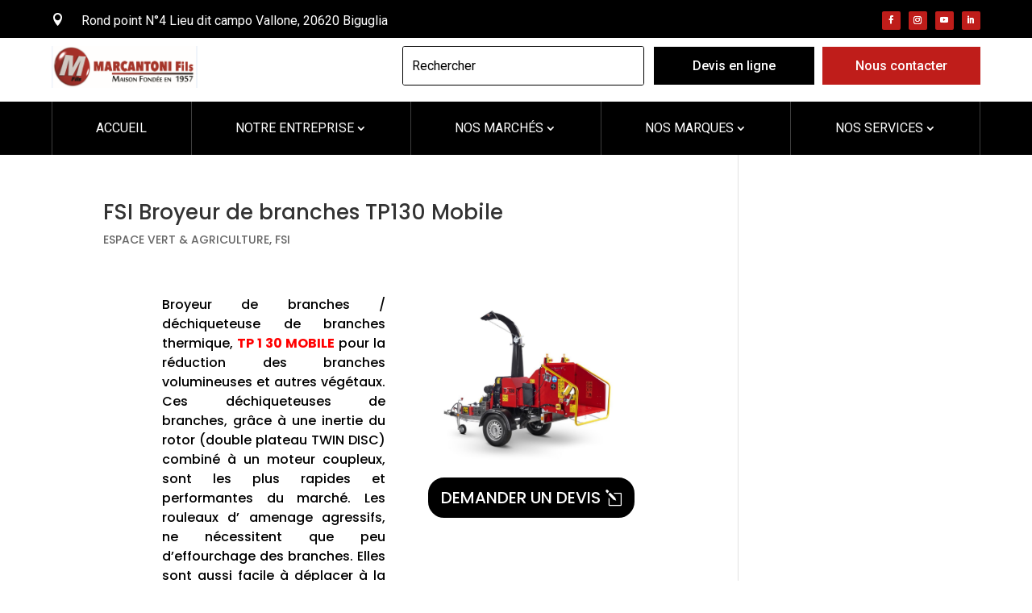

--- FILE ---
content_type: text/css
request_url: https://marcantonifils.com/wp-content/themes/Divi-child/style.css?ver=1550064486
body_size: 483
content:
/*
Theme Name: Divi Child
Description: Thème enfant du thème Divi
Author: Lk interactive
Author URI: http: //inspirationbois.com/
Template: Divi
Version: 0.1.3
*/

#top-header, #et-secondary-nav li ul {
        background-color: #a38b63;
}
#footer-widgets .footer-widget li:before {
display:none;
}
#footer-widgets .footer-widget li {
padding-left:0;
}
#main-footer .footer-widget h4 {
color: #a38b63 !important;
}

.ajax.button.quick-btn {
	position: absolute;
	top: 180px;
	left: 120px;
	z-index: 10;
	opacity: 0;
}
	.ajax.button.quick-btn:after {
		display: none;
	}
		.ajax.button.quick-btn:hover {
			padding: 0.3em 1em 0.3em 1em !important;
		}
	
	li.product:hover .ajax.button.quick-btn {
		opacity: 1;
	}
	
#footer-widgets .footer-widget li {
	padding-left: 0 !important;
}

.et_pb_gutters3.et_pb_footer_columns3 .footer-widget .fwidget {
	clear: both;
}

.genericon:before {
	font-size: 40px;
	margin-right: 30px;
}
#top-menu .atp-lien-personnalise a {

padding: 10px !important;
background: #bf1d1a;
color: #fff !important;
border: 2px solid #bf1d1a;
}

#top-menu .atp-lien-personnalise a:hover {
background: #fff;
color: #bf1d1a !important;
opacity: 1 !important;
}


--- FILE ---
content_type: text/css
request_url: https://marcantonifils.com/wp-content/et-cache/376589/et-core-unified-cpt-376589.min.css?ver=1720516109
body_size: 1471
content:
.et_pb_section_0_tb_header.et_pb_section{padding-top:0px;padding-bottom:0px;background-color:#000000!important}.et_pb_section_0_tb_header{overflow:hidden}.et_pb_row_0_tb_header.et_pb_row{padding-top:13px!important;padding-bottom:10px!important;padding-top:13px;padding-bottom:10px}.et_pb_row_0_tb_header,body #page-container .et-db #et-boc .et-l .et_pb_row_0_tb_header.et_pb_row,body.et_pb_pagebuilder_layout.single #page-container #et-boc .et-l .et_pb_row_0_tb_header.et_pb_row,body.et_pb_pagebuilder_layout.single.et_full_width_page #page-container #et-boc .et-l .et_pb_row_0_tb_header.et_pb_row{max-width:1170px}.et_pb_blurb_0_tb_header.et_pb_blurb .et_pb_module_header,.et_pb_blurb_0_tb_header.et_pb_blurb .et_pb_module_header a{font-family:'Roboto',Helvetica,Arial,Lucida,sans-serif;font-size:16px;color:#FFFFFF!important;line-height:120%}.et_pb_blurb_0_tb_header.et_pb_blurb .et_pb_main_blurb_image{width:auto!important}.et_pb_blurb_0_tb_header.et_pb_blurb .et_pb_module_header{font-weight:400!important;padding-bottom:0!important}.et_pb_blurb_0_tb_header .et-pb-icon{font-size:16px;color:#FFFFFF;font-family:ETmodules!important;font-weight:400!important}.et_pb_blurb_0_tb_header .et_pb_blurb_content{max-width:100%}ul.et_pb_social_media_follow_0_tb_header a.icon{border-radius:2px 2px 2px 2px}ul.et_pb_social_media_follow_0_tb_header{margin-bottom:0px!important;float:right}ul.et_pb_social_media_follow_0_tb_header li a.icon{font-size:10px!important}.et_pb_section_1_tb_header.et_pb_section{padding-top:0px;padding-bottom:0px;background-color:#FFFFFF!important}.et_pb_row_1_tb_header.et_pb_row{padding-top:10px!important;padding-bottom:17px!important;padding-top:10px;padding-bottom:17px}.et_pb_row_1_tb_header,body #page-container .et-db #et-boc .et-l .et_pb_row_1_tb_header.et_pb_row,body.et_pb_pagebuilder_layout.single #page-container #et-boc .et-l .et_pb_row_1_tb_header.et_pb_row,body.et_pb_pagebuilder_layout.single.et_full_width_page #page-container #et-boc .et-l .et_pb_row_1_tb_header.et_pb_row{width:90%;max-width:1170px}.et_pb_column_3_tb_header{text-align:right}.et_pb_search_0_tb_header input.et_pb_searchsubmit{font-family:'Roboto',Helvetica,Arial,Lucida,sans-serif;color:#000000!important;background-color:#000000!important;border-color:#000000!important}.et_pb_search_0_tb_header form input.et_pb_s,.et_pb_search_0_tb_header form input.et_pb_s::placeholder{font-family:'Roboto',Helvetica,Arial,Lucida,sans-serif;font-size:16px;font-family:'Roboto',Helvetica,Arial,Lucida,sans-serif;font-size:16px;font-family:'Roboto',Helvetica,Arial,Lucida,sans-serif;font-size:16px;font-family:'Roboto',Helvetica,Arial,Lucida,sans-serif;font-size:16px}.et_pb_search_0_tb_header form input.et_pb_s::-ms-input-placeholder{font-family:'Roboto',Helvetica,Arial,Lucida,sans-serif;font-size:16px;font-family:'Roboto',Helvetica,Arial,Lucida,sans-serif;font-size:16px;font-family:'Roboto',Helvetica,Arial,Lucida,sans-serif;font-size:16px;font-family:'Roboto',Helvetica,Arial,Lucida,sans-serif;font-size:16px}.et_pb_search_0_tb_header form input.et_pb_s::-webkit-input-placeholder{font-family:'Roboto',Helvetica,Arial,Lucida,sans-serif;font-size:16px;font-family:'Roboto',Helvetica,Arial,Lucida,sans-serif;font-size:16px;font-family:'Roboto',Helvetica,Arial,Lucida,sans-serif;font-size:16px;font-family:'Roboto',Helvetica,Arial,Lucida,sans-serif;font-size:16px;color:#000000!important}.et_pb_search_0_tb_header form input.et_pb_s::-moz-placeholder{font-family:'Roboto',Helvetica,Arial,Lucida,sans-serif;font-size:16px;color:#000000!important}.et_pb_search_0_tb_header form input.et_pb_s::-moz-placeholder::-moz-placeholder{font-family:'Roboto',Helvetica,Arial,Lucida,sans-serif;font-size:16px}.et_pb_search_0_tb_header form input.et_pb_s::-moz-placeholder::-webkit-input-placeholder{font-family:'Roboto',Helvetica,Arial,Lucida,sans-serif;font-size:16px}.et_pb_search_0_tb_header form input.et_pb_s::-moz-placeholder::-ms-input-placeholder{font-family:'Roboto',Helvetica,Arial,Lucida,sans-serif;font-size:16px}.et_pb_search_0_tb_header.et_pb_search{border-color:#000000}.et_pb_search_0_tb_header{overflow-x:hidden;overflow-y:hidden;margin-right:12px!important;margin-bottom:0px!important;max-width:370px;display:inline-block!important;vertical-align:middle}.et_pb_search_0_tb_header input.et_pb_s{padding-top:0.715em!important;padding-right:0.715em!important;padding-bottom:0.715em!important;padding-left:0.715em!important;border-color:#000000!important;height:auto;min-height:0}.et_pb_search_0_tb_header form input.et_pb_s{background-color:#ffffff;color:#bf1d1a}.et_pb_search_0_tb_header form input.et_pb_s:focus{background-color:#bf1d1a;color:#ffffff}.et_pb_menu_0_tb_header.et_pb_menu .nav li ul.sub-menu a,.et_pb_menu_0_tb_header.et_pb_menu .et_mobile_menu a{color:#000000!important}.et_pb_search_0_tb_header form input.et_pb_s:-ms-input-placeholder{color:#000000!important}.et_pb_button_0_tb_header_wrapper .et_pb_button_0_tb_header,.et_pb_button_0_tb_header_wrapper .et_pb_button_0_tb_header:hover{padding-top:9px!important;padding-right:47px!important;padding-bottom:9px!important;padding-left:47px!important}.et_pb_button_0_tb_header_wrapper{margin-right:10px!important;margin-bottom:0px!important}body #page-container .et_pb_section .et_pb_button_0_tb_header{color:#FFFFFF!important;border-width:1px!important;border-color:#000000;border-radius:0px;font-size:16px;font-family:'Roboto',Helvetica,Arial,Lucida,sans-serif!important;font-weight:500!important;background-color:#000000}body #page-container .et_pb_section .et_pb_button_0_tb_header:hover{color:#FFFFFF!important;border-color:#000000!important;background-image:initial;background-color:#000000}body #page-container .et_pb_section .et_pb_button_1_tb_header:before,body #page-container .et_pb_section .et_pb_button_1_tb_header:after,body #page-container .et_pb_section .et_pb_button_0_tb_header:before,body #page-container .et_pb_section .et_pb_button_0_tb_header:after{display:none!important}.et_pb_button_1_tb_header,.et_pb_button_0_tb_header{transition:color 300ms ease 0ms,background-color 300ms ease 0ms,border 300ms ease 0ms}.et_pb_button_1_tb_header,.et_pb_button_1_tb_header:after,.et_pb_button_0_tb_header,.et_pb_button_0_tb_header:after{transition:all 300ms ease 0ms}.et_pb_button_1_tb_header_wrapper .et_pb_button_1_tb_header,.et_pb_button_1_tb_header_wrapper .et_pb_button_1_tb_header:hover{padding-top:9px!important;padding-right:40px!important;padding-bottom:9px!important;padding-left:40px!important}.et_pb_button_1_tb_header_wrapper{margin-bottom:0px!important}body #page-container .et_pb_section .et_pb_button_1_tb_header{color:#ffffff!important;border-width:1px!important;border-color:#bf1d1a;border-radius:0px;font-size:16px;font-family:'Roboto',Helvetica,Arial,Lucida,sans-serif!important;font-weight:500!important;background-color:#bf1d1a}body #page-container .et_pb_section .et_pb_button_1_tb_header:hover{color:#FFFFFF!important;border-color:#bf1d1a!important;background-image:initial;background-color:#bf1d1a}.et_pb_row_2_tb_header{background-color:#000000}.et_pb_row_2_tb_header.et_pb_row{padding-top:0px!important;padding-bottom:0px!important;padding-top:0px;padding-bottom:0px}.et_pb_row_2_tb_header,body #page-container .et-db #et-boc .et-l .et_pb_row_2_tb_header.et_pb_row,body.et_pb_pagebuilder_layout.single #page-container #et-boc .et-l .et_pb_row_2_tb_header.et_pb_row,body.et_pb_pagebuilder_layout.single.et_full_width_page #page-container #et-boc .et-l .et_pb_row_2_tb_header.et_pb_row{width:100%;max-width:100%}.et_pb_column_4_tb_header{max-width:1170px!important;width:90%!important;float:none!important}.et_pb_menu_0_tb_header.et_pb_menu ul li a{font-family:'Roboto',Helvetica,Arial,Lucida,sans-serif;font-size:16px;color:#FFFFFF!important;line-height:140%}.et_pb_menu_0_tb_header.et_pb_menu .nav li ul{background-color:#ffffff!important;border-color:#bf1d1a}.et_pb_menu_0_tb_header.et_pb_menu .et_mobile_menu{border-color:#bf1d1a}.et_pb_menu_0_tb_header.et_pb_menu .nav li ul.sub-menu li.current-menu-item a{color:#bf1d1a!important}.et_pb_menu_0_tb_header.et_pb_menu .et_mobile_menu,.et_pb_menu_0_tb_header.et_pb_menu .et_mobile_menu ul{background-color:#ffffff!important}.et_pb_menu_0_tb_header .et_pb_menu_inner_container>.et_pb_menu__logo-wrap,.et_pb_menu_0_tb_header .et_pb_menu__logo-slot{width:auto;max-width:100%}.et_pb_menu_0_tb_header .et_pb_menu_inner_container>.et_pb_menu__logo-wrap .et_pb_menu__logo img,.et_pb_menu_0_tb_header .et_pb_menu__logo-slot .et_pb_menu__logo-wrap img{height:auto;max-height:none}.et_pb_menu_0_tb_header .mobile_nav .mobile_menu_bar:before,.et_pb_menu_0_tb_header .et_pb_menu__icon.et_pb_menu__search-button,.et_pb_menu_0_tb_header .et_pb_menu__icon.et_pb_menu__close-search-button,.et_pb_menu_0_tb_header .et_pb_menu__icon.et_pb_menu__cart-button{color:#ffffff}html:not(.et_fb_edit_enabled) #et-fb-app .et_pb_menu_0_tb_header:hover .et_pb_menu__logo-wrap img{filter:hue-rotate(0deg) saturate(100%) brightness(100%) contrast(100%) invert(100%) sepia(0%);filter:hue-rotate(0deg) saturate(100%) brightness(100%) contrast(100%) invert(100%) sepia(0%)}.et_pb_column_0_tb_header{padding-top:3px}.et_pb_column_1_tb_header{padding-top:0px}.et_pb_social_media_follow_network_2_tb_header a.icon,.et_pb_social_media_follow_network_0_tb_header a.icon,.et_pb_social_media_follow_network_1_tb_header a.icon,.et_pb_social_media_follow_network_3_tb_header a.icon{background-color:#bf1d1a!important}@media only screen and (min-width:981px){.et_pb_search_0_tb_header{width:100%}}@media only screen and (max-width:980px){.et_pb_row_2_tb_header.et_pb_row{padding-top:10px!important;padding-bottom:10px!important;padding-top:10px!important;padding-bottom:10px!important}.et_pb_menu_0_tb_header .et_pb_menu__logo-wrap img{filter:hue-rotate(0deg) saturate(100%) brightness(100%) contrast(100%) invert(100%) sepia(0%) opacity(100%) blur(0px);backface-visibility:hidden}}@media only screen and (max-width:767px){.et_pb_section_0_tb_header.et_pb_section{padding-bottom:0px}ul.et_pb_social_media_follow_0_tb_header{margin-bottom:15px!important}.et_pb_search_0_tb_header{width:100%}.et_pb_menu_0_tb_header .et_pb_menu__logo-wrap img{filter:hue-rotate(0deg) saturate(100%) brightness(100%) contrast(100%) invert(100%) sepia(0%) opacity(100%) blur(0px);backface-visibility:hidden}.et_pb_column_0_tb_header{padding-top:0px}}

--- FILE ---
content_type: text/css
request_url: https://marcantonifils.com/wp-content/et-cache/376633/et-core-unified-cpt-deferred-376633.min.css?ver=1720516109
body_size: 752
content:
.et_pb_section_0_tb_footer.et_pb_section{padding-top:3px;padding-bottom:0px;background-color:#000000!important}.et_pb_row_0_tb_footer{background-color:#000000}.et_pb_row_0_tb_footer.et_pb_row{padding-top:76px!important;padding-right:7.9%!important;padding-bottom:60px!important;padding-left:7.9%!important;padding-top:76px;padding-right:7.9%;padding-bottom:60px;padding-left:7.9%}.et_pb_row_0_tb_footer,body #page-container .et-db #et-boc .et-l .et_pb_row_0_tb_footer.et_pb_row,body.et_pb_pagebuilder_layout.single #page-container #et-boc .et-l .et_pb_row_0_tb_footer.et_pb_row,body.et_pb_pagebuilder_layout.single.et_full_width_page #page-container #et-boc .et-l .et_pb_row_0_tb_footer.et_pb_row,.et_pb_row_2_tb_footer,body #page-container .et-db #et-boc .et-l .et_pb_row_2_tb_footer.et_pb_row,body.et_pb_pagebuilder_layout.single #page-container #et-boc .et-l .et_pb_row_2_tb_footer.et_pb_row,body.et_pb_pagebuilder_layout.single.et_full_width_page #page-container #et-boc .et-l .et_pb_row_2_tb_footer.et_pb_row,.et_pb_row_1_tb_footer,body #page-container .et-db #et-boc .et-l .et_pb_row_1_tb_footer.et_pb_row,body.et_pb_pagebuilder_layout.single #page-container #et-boc .et-l .et_pb_row_1_tb_footer.et_pb_row,body.et_pb_pagebuilder_layout.single.et_full_width_page #page-container #et-boc .et-l .et_pb_row_1_tb_footer.et_pb_row{width:90%;max-width:1470px}.et_pb_image_0_tb_footer{text-align:left;margin-left:0}.et_pb_text_1_tb_footer.et_pb_text a,.et_pb_text_4_tb_footer.et_pb_text,.et_pb_text_3_tb_footer.et_pb_text,.et_pb_text_2_tb_footer.et_pb_text a,.et_pb_text_2_tb_footer.et_pb_text,.et_pb_text_1_tb_footer.et_pb_text,.et_pb_text_0_tb_footer.et_pb_text a,.et_pb_text_0_tb_footer.et_pb_text,.et_pb_text_4_tb_footer.et_pb_text a{color:#ffffff!important}.et_pb_text_1_tb_footer,.et_pb_text_2_tb_footer,.et_pb_text_0_tb_footer{font-family:'Lato',Helvetica,Arial,Lucida,sans-serif;font-size:16px;padding-top:2px!important;padding-left:49px!important;position:relative}.et_pb_text_0_tb_footer:before{content:"";display:block;background-color:#bf1d1a;position:absolute;left:0;top:0;height:100%;width:15px}.et_pb_text_1_tb_footer ul,.et_pb_text_0_tb_footer ul,.et_pb_text_2_tb_footer ul{list-style-type:none!important}.et_pb_text_2_tb_footer:before,.et_pb_text_1_tb_footer:before{content:"";display:block;background-color:#f72622;position:absolute;left:0;top:0;height:100%;width:15px}.et_pb_row_2_tb_footer,.et_pb_row_1_tb_footer{background-color:#000000;border-top-color:#1f1f1f}.et_pb_row_1_tb_footer.et_pb_row{padding-right:8.9%!important;padding-bottom:0px!important;padding-left:6.9%!important;padding-right:8.9%;padding-bottom:0px;padding-left:6.9%}.et_pb_divider_0_tb_footer{height:1px;width:100%}.et_pb_divider_0_tb_footer:before{border-top-color:#111111;border-top-width:1px}.et_pb_row_2_tb_footer.et_pb_row{padding-top:16px!important;padding-right:8.9%!important;padding-bottom:47px!important;padding-left:6.9%!important;padding-top:16px;padding-right:8.9%;padding-bottom:47px;padding-left:6.9%}.et_pb_column_5_tb_footer{margin-bottom:0!important}.et_pb_text_3_tb_footer{line-height:120%;font-family:'Lato',Helvetica,Arial,Lucida,sans-serif;font-size:16px;line-height:120%;font-weight:400!important}.et_pb_text_4_tb_footer{line-height:120%;font-family:'Lato',Helvetica,Arial,Lucida,sans-serif;font-size:16px;letter-spacing:0.3px;line-height:120%}.et_pb_column_3_tb_footer,.et_pb_column_2_tb_footer,.et_pb_column_1_tb_footer{padding-top:11px}@media only screen and (max-width:980px){.et_pb_section_0_tb_footer.et_pb_section{padding-top:20px}.et_pb_row_0_tb_footer.et_pb_row{padding-top:60px!important;padding-bottom:40px!important;padding-top:60px!important;padding-bottom:40px!important}.et_pb_image_0_tb_footer .et_pb_image_wrap img{width:auto}.et_pb_text_0_tb_footer,.et_pb_text_1_tb_footer,.et_pb_text_2_tb_footer{padding-left:30px!important}.et_pb_row_1_tb_footer,.et_pb_row_2_tb_footer{border-top-color:#1f1f1f}.et_pb_text_3_tb_footer{padding-bottom:10px!important}.et_pb_column_1_tb_footer,.et_pb_column_2_tb_footer,.et_pb_column_3_tb_footer{padding-top:0px}}@media only screen and (max-width:767px){.et_pb_image_0_tb_footer .et_pb_image_wrap img{width:auto}.et_pb_text_0_tb_footer,.et_pb_text_1_tb_footer,.et_pb_text_2_tb_footer{padding-top:20px!important;padding-left:0px!important}.et_pb_row_1_tb_footer,.et_pb_row_2_tb_footer{border-top-color:#1f1f1f}}

--- FILE ---
content_type: text/css
request_url: https://marcantonifils.com/wp-content/plugins/ddprodm/build/freddie/css/tb-navigation-menus/headline-header.css?ver=6.5.7
body_size: 1335
content:
.freddie_headline_header .et_pb_menu__wrap{margin-left:0 !important;margin-right:0 !important}.freddie_headline_header .et_pb_row .et_pb_column_4_4{margin:0 auto !important}#page-container #et-boc .freddie_headline_header .et_pb_column_4_4{margin:0 auto !important}#page-container .freddie_headline_header .et_pb_button_module_wrapper{display:inline-block !important;vertical-align:middle}.freddie_headline_header .et_pb_menu__logo{height:52px}.freddie_headline_header .et_pb_menu__logo img{height:100%;width:auto}#page-container .freddie_headline_header .et_pb_s{height:47px !important;background-repeat:no-repeat;background-position:right 18px center !important;transition:all .2s}#page-container .freddie_headline_header .et_pb_search input.et_pb_searchsubmit{font-family:ETmodules !important;position:absolute;top:0;bottom:0;min-height:100% !important;background-color:transparent;cursor:pointer;font-size:20px !important;padding:0 0 0 25px !important;transform:rotateY(-180deg);color:#b9b9b9}#page-container .freddie_headline_header .et_pb_menu_inner_container{display:flex;height:100%}#page-container .freddie_headline_header .et_pb_menu__menu,#page-container .freddie_headline_header .et-menu-nav,#page-container .freddie_headline_header .et-menu.nav{margin:0;width:100%}#page-container .freddie_headline_header .et_pb_menu__menu>.et-menu-nav>.et-menu.nav>li{margin:0;flex:auto;display:flex;border-left:1px solid #3e3e3e;padding:0}#page-container .freddie_headline_header .et_pb_menu__menu>.et-menu-nav>.et-menu.nav>li:last-child{border-right:1px solid #3e3e3e}#page-container .freddie_headline_header .et_pb_menu__menu>.et-menu-nav>.et-menu.nav>li>a{width:100%;padding:22px 5px !important;text-align:center;display:flex;justify-content:center;flex-direction:column;font-weight:400 !important;overflow:hidden;position:relative}#page-container .freddie_headline_header .et_pb_menu__menu>.et-menu-nav>.et-menu.nav>li>a:hover{opacity:1}.freddie_headline_header .et_pb_menu .et_pb_menu__wrap .et_mobile_nav_menu ul.et_mobile_menu li a:before{height:4px;content:'';width:0;background:#fff;position:absolute;left:0;bottom:0;transition:all .3s;-webkit-transition:all .3s}#page-container .freddie_headline_header .et_pb_menu__menu>.et-menu-nav>.et-menu.nav>li>a::before{height:4px;content:'';width:100%;background:#fff;position:absolute;left:0;bottom:0;opacity:0;-webkit-transform:scale3d(0,1,1);transform:scale3d(0,1,1);-webkit-transform-origin:100% 50%;transform-origin:100% 50%;-webkit-transition:-webkit-transform .2s,opacity 2s;transition:transform .2s,opacity 2s;transition-delay:.35s;-webkit-transition-timing-function:cubic-bezier(0.2,1,0.3,1);transition-timing-function:cubic-bezier(0.2,1,0.3,1)}#page-container .freddie_headline_header .et_pb_menu__menu>.et-menu-nav>.et-menu.nav>li.current-menu-ancestor>a:before,#page-container .freddie_headline_header .et_pb_menu__menu>.et-menu-nav>.et-menu.nav>li.current-menu-item>a:before,#page-container .freddie_headline_header .et_pb_menu__menu>.et-menu-nav>.et-menu.nav>li.current-menu-item>a::before,#page-container .freddie_headline_header .et_pb_menu__menu>.et-menu-nav>.et-menu.nav>li:hover>a::before{opacity:1;-webkit-transform:scale3d(1,1,1);transform:scale3d(1,1,1);-webkit-transition:-webkit-transform .2s,opacity .1s;transition:transform .2s,opacity .1s;-webkit-transition-delay:.35s;transition-delay:.35s;-webkit-transition-timing-function:cubic-bezier(0.2,1,0.3,1);transition-timing-function:cubic-bezier(0.2,1,0.3,1)}.freddie_headline_header .et_pb_menu .et_pb_menu__wrap .et_mobile_nav_menu ul.et_mobile_menu li a:before{background:#000}.freddie_headline_header .et_pb_menu .et_pb_menu__wrap .et_mobile_nav_menu ul.et_mobile_menu li.current-menu-ancestor>a:before,.freddie_headline_header .et_pb_menu .et_pb_menu__wrap .et_mobile_nav_menu ul.et_mobile_menu li.current-menu-item>a:before,.freddie_headline_header .et_pb_menu .et_pb_menu__wrap .et_mobile_nav_menu ul.et_mobile_menu li:hover>a:before{width:100%}#page-container .freddie_headline_header .et_pb_menu__menu>.et-menu-nav>.et-menu.nav li.menu-item-has-children>a::after{display:none}#page-container .freddie_headline_header .et_pb_menu__menu>.et-menu-nav>.et-menu.nav li.menu-item-has-children>a .text::after{font-family:ETmodules;font-size:16px;font-weight:700;content:"3";position:static !important;vertical-align:middle}#page-container .freddie_headline_header .et_pb_menu .et_pb_menu__wrap ul.et-menu .sub-menu li.menu-item-has-children>a:after{position:absolute;left:auto;top:50% !important;transform:translate(0,-50%) rotate(-90deg) !important;right:10px;display:block !important}#page-container .freddie_headline_header .et_pb_menu__menu>.et-menu-nav>.et-menu.nav>li .sub-menu{padding:0 !important;box-shadow:0 63px 208px 0 rgba(230,230,230,0.79)}#page-container .freddie_headline_header .et_pb_menu .et_pb_menu__wrap ul.et-menu li .sub-menu .sub-menu{top:-1px}#page-container .freddie_headline_header .et_pb_menu__menu>.et-menu-nav>.et-menu.nav>li .sub-menu li:last-child{border-bottom:0 !important}#page-container .freddie_headline_header .et_pb_menu__menu>.et-menu-nav>.et-menu.nav>li .sub-menu li{border-bottom:1px solid #f5f5f5 !important;padding:0 20px;width:100%;display:block}#page-container .freddie_headline_header .et_pb_menu__menu>.et-menu-nav>.et-menu.nav>li .sub-menu li a{padding:10px 5px 10px 0;transition:.3s;font-weight:400;opacity:.5;background-color:transparent !important;transform:scaleX(0);transform-origin:left;width:100%;display:block}#page-container .freddie_headline_header .et_pb_menu__menu>.et-menu-nav>.et-menu.nav>li:hover .sub-menu li a{transform:scaleX(1)}#page-container .freddie_headline_header .et_pb_menu__menu>.et-menu-nav>.et-menu.nav>li .sub-menu li a:before{content:"$";display:block;font-family:ETmodules;position:absolute;left:-5px;top:50%;transform:translate(0,-50%);width:0;overflow:hidden;transition:.3s;font-size:18px}#page-container .freddie_headline_header .et_pb_menu__menu>.et-menu-nav>.et-menu.nav .sub-menu li.current-menu-ancestor>a:before,#page-container .freddie_headline_header .et_pb_menu__menu>.et-menu-nav>.et-menu.nav .sub-menu li.current-menu-item>a:before,#page-container .freddie_headline_header .et_pb_menu__menu>.et-menu-nav>.et-menu.nav>li .sub-menu li:hover>a:before{width:20px}#page-container .freddie_headline_header .et_pb_menu__menu>.et-menu-nav>.et-menu.nav .sub-menu li.current-menu-ancestor>a,#page-container .freddie_headline_header .et_pb_menu__menu>.et-menu-nav>.et-menu.nav .sub-menu li.current-menu-item>a,#page-container .freddie_headline_header .et_pb_menu__menu>.et-menu-nav>.et-menu.nav>li .sub-menu li:hover>a{opacity:1;padding-left:16px !important}.freddie_headline_header .et_pb_menu .et_pb_menu__wrap .et_mobile_nav_menu ul.et_mobile_menu{width:100%}.freddie_headline_header .et_pb_menu .et_pb_menu__wrap .et_mobile_nav_menu ul.et_mobile_menu li:last-child{border-bottom:none !important}.freddie_headline_header .et_pb_menu .et_pb_menu__wrap .et_mobile_nav_menu ul.et_mobile_menu li{width:100%;border-bottom:1px solid #f3f3f3}#page-container .freddie_headline_header .et-menu.nav>li>a .text{display:block}@media all and (max-width:1390px){.freddie_headline_header .et_pb_search{max-width:300px}}@media all and (max-width:980px){#page-container .freddie_headline_header .et_pb_search{margin-right:0}#page-container .freddie_headline_header .et_pb_column_3_4{width:100% !important;text-align:center}.freddie_headline_header .et_pb_menu .et_pb_menu__wrap .et_mobile_nav_menu ul.et_mobile_menu{padding:20px;width:auto;left:auto;right:0;min-width:250px}.freddie_headline_header .et_mobile_menu li li{padding-left:0}.freddie_headline_header .et_pb_menu .et_pb_menu__wrap .et_mobile_nav_menu ul.et_mobile_menu li a{position:relative;padding:5px 0 !important;transition:.3s;background-color:transparent !important;font-weight:400;width:100%}.freddie_headline_header .et_pb_menu .et_pb_menu__wrap .et_mobile_nav_menu ul.et_mobile_menu li{border:none !important}}@media all and (max-width:767px){.freddie_headline_header .et_pb_search{max-width:100%;margin:0 0 10px !important}#page-container .freddie_headline_header .et_pb_button_module_wrapper a.et_pb_button{width:100% !important}#page-container .freddie_headline_header .et_pb_button_module_wrapper:last-child{margin-right:0 !important}#page-container .freddie_headline_header .et_pb_button_module_wrapper{display:block !important;float:left;width:48% !important;margin-right:4% !important}}

--- FILE ---
content_type: text/css
request_url: https://marcantonifils.com/wp-content/plugins/ddprodm/build/freddie/css/freddie-gonna-rock-footer.css?ver=6.5.7
body_size: 292
content:
.freddie_gonna_rock_footer .et_pb_text ul{padding:0 !important}.freddie_gonna_rock_footer .et_pb_text ul li a:hover{opacity:.5}.freddie_gonna_rock_footer .et_pb_text ul li:last-child{margin-bottom:0 !important}.freddie_gonna_rock_footer .et_pb_text ul li{margin-bottom:4px !important}.freddie_gonna_rock_footer .et_pb_row:first-child .et_pb_column_1_2{width:46.7% !important;margin-right:2% !important}.freddie_gonna_rock_footer .et_pb_row:first-child .et_pb_column_1_6{width:15% !important;margin-right:2% !important}.freddie_gonna_rock_footer .et_pb_row:first-child .et_pb_column_1_6.et-last-child,.freddie_gonna_rock_footer .et_pb_row:first-child .et_pb_column_1_6:last-child{margin-right:0 !important;width:18.3% !important}.freddie_gonna_rock_footer .et_pb_row:first-child .et_pb_column_1_6:nth-last-child(2){width:14% !important}.freddie_gonna_rock_footer .et_pb_row .et_pb_text a:hover{opacity:.5}@media only screen and (min-width:2000px){#page-container .freddie_gonna_rock_footer .et_pb_row{padding-left:150px !important;padding-right:150px !important}}@media only screen and (max-width:1390px){#page-container .freddie_gonna_rock_footer .et_pb_row{padding-left:5% !important;padding-right:5% !important}.freddie_gonna_rock_footer .et_pb_row:first-child .et_pb_column_1_2{width:100% !important;margin-right:0 !important}.freddie_gonna_rock_footer .et_pb_row:first-child .et_pb_column_1_6.et-last-child,.freddie_gonna_rock_footer .et_pb_row:first-child .et_pb_column_1_6:last-child{margin-right:0 !important;width:32% !important}.freddie_gonna_rock_footer .et_pb_row:first-child .et_pb_column_1_6,.freddie_gonna_rock_footer .et_pb_row:first-child .et_pb_column_1_6:nth-last-child(2){width:32% !important;margin-right:2% !important}}@media only screen and (max-width:767px){.freddie_gonna_rock_footer .et_pb_row .et_pb_text:before{height:15px !important;width:100% !important}}@media only screen and (max-width:480px){.freddie_gonna_rock_footer .et_pb_row:first-child .et_pb_column_1_6.et-last-child,.freddie_gonna_rock_footer .et_pb_row:first-child .et_pb_column_1_6:last-child{width:100% !important;margin-bottom:0 !important}.freddie_gonna_rock_footer .et_pb_row:first-child .et_pb_column_1_6,.freddie_gonna_rock_footer .et_pb_row:first-child .et_pb_column_1_6:nth-last-child(2){width:100% !important;margin-right:0 !important;margin-bottom:30px !important}}

--- FILE ---
content_type: application/javascript
request_url: https://marcantonifils.com/wp-content/plugins/ddprodm/js/ddpdm-admin.js?ver=5.2.0
body_size: 6790
content:
var ddd_full_stop=0,json_counters_array=[];jQuery(document).ready(function(d){const{__:t,_x:e,_n:a,_nx:s}=wp.i18n;d("#ddpdm-success-report").hide(),new Clipboard("#ddpdm-copy-report").on("success",function(){d("#ddpdm-success-report").show()}),new Clipboard("#ddpdm-copy-url").on("success",function(){d("#ddpdm-success-url").show()}),d(".ddpdm-assistant .nav-tab.ddpdm_wl, .ddpdm-assistant .nav-tab.ddpdm_options").wrapAll('<div class="nav-tabs-subtabs"></div>'),d(".ddpdm-assistant .nav-tab.ddpdm_divi_theme_builder, .ddpdm-assistant .nav-tab.ddpdm_settings").wrapAll('<div class="nav-tabs-subtabs-theme-builder"></div>'),jQuery(".wrap.ddpdm-assistant:not(.activated) a.nav-tab:not(.divi_den_pro_dashboard):not(.ddpdm_assistant_system_status):not(.ddpdm_assistant_help_faq):not(.ddpdm_start_here):not(.ddpdm_latest_feed):not(.ddpdm_missing_order):not(.ddpdm_subscription_expired):not(.ddpdm_key_not_found):not(.ddpdm_key_disabled):not(.ddpdm_general_api_error)").addClass("disabled"),jQuery("table.ddpdm-report-table td a, table.ddpdm-report-table th a").on("click touch",function(d){d.preventDefault()}),jQuery("#wp-ddpdm_wp_content-wrap").appendTo("tr#wp-ddpdm-column td:not(.ddpdm-save-buttons)").show(),jQuery(".form-table.ddpdm_wl label input[name=ddpdm_plugin_name]").length>0&&(ddpdm_n=jQuery(".form-table.ddpdm_wl label input[name=ddpdm_plugin_name]").val(),ddpdm_n=ddpdm_n.replace(/\s+/g,"_").toLowerCase(),ddpdm_url_path=window.location.pathname,jQuery(".new_admin_url").html(window.location.protocol+"//"+window.location.hostname+ddpdm_url_path+"?page="+ddpdm_n+"_dashboard<strong>_wl</strong>")),jQuery(".form-table.ddpdm_wl label input[name=ddpdm_plugin_name]").on("keyup",function(){ddpdm_n=d(this).val(),ddpdm_n=ddpdm_n.replace(/\s+/g,"_").toLowerCase(),ddpdm_url_path=window.location.pathname,jQuery(".new_admin_url").html(window.location.protocol+"//"+window.location.hostname+ddpdm_url_path+"?page="+ddpdm_n+"_dashboard<strong>_wl</strong>")}),jQuery(".ddpdm-breadcrumbs--end").text(jQuery("a.nav-tab-active").text()),jQuery("p.submit.ddpdm_wl.save_settings input").on("click touch",function(t){t.preventDefault(),ddd_full_stop=0,jQuery(".form-table.ddpdm_wl label input, .form-table.ddpdm_wl label textarea, #wp-ddpdm_wp_content-wrap").each(function(){"wp-ddpdm_wp_content-wrap"!==d(this).attr("id")&&"ddpdm_plugin_icon"!==d(this).attr("name")&&""===d(this).val()&&(ddd_full_stop=1,d(this).addClass("not-filled"),d(this).siblings(".ddpdm-error-message").remove(),d(this).after('<span class="ddpdm-error-message">This field is required</span>'))}),0===ddd_full_stop?(d(this).next().hide(),jQuery(".form-table.ddpdm_wl label input, .form-table.ddpdm_wl label textarea, #wp-ddpdm_wp_content-wrap").each(function(){if("wp-ddpdm_wp_content-wrap"===d(this).attr("id")?(ajax_option="ddpdm_wp_content",ajax_val=jQuery(".ddpdm_wl_settings #wp-ddpdm_wp_content-wrap").hasClass("tmce-active")?tinymce.get("ddpdm_wp_content").getContent():jQuery("#ddpdm_wp_content").val()):(ajax_option=d(this).attr("name"),ajax_val=d(this).val()),"ddpdm_plugin_name"===ajax_option){ajax_val;var t=ajax_val.replace(/\s+/g,"_").toLowerCase();jQuery("input[name=ddpdm_wl]").is(":checked")?redirect_link=window.location.pathname+"?page="+t+"_dashboard_wl&tab=ddpdm_wl":redirect_link=window.location.pathname+"?page=divi_den_pro_dm_dashboard&tab=ddpdm_wl",jQuery("input[name=ddpdm_hide_menu]").is(":checked")&&(redirect_link=window.location.pathname.replace("admin.php",""))}jQuery.ajax({type:"POST",url:ajaxurl,data:"action=ddpdm_update_option&ddpdm_option="+ajax_option+"&ddpdm_option_val="+ajax_val+"&ddpdm_nonce="+ddpdm_wl_options_for_js.ddpdm_nonce,success:function(d){redirect_link?window.location.replace(redirect_link):window.location.reload()},error:function(d){}})})):d(this).next().show()}),jQuery("p input#submit_wl.submit_wl_disabled, p input#submit_wl.submit_wl_enabled").on("click",function(e){e.preventDefault(),ddd_full_stop=0;let a='<div class="ddpdm_wl_loaded"><p>'+t("One moment please... Activating white label mode","ddprodm")+"</p></div>",s='<div class="ddpdm_wl_loaded"><p>'+t("One moment please... Deactivating white label mode","ddprodm")+"</p></div>";d(this).hasClass("submit_wl_disabled")&&d("#ddpdm-wl-pop-up").html(a),d(this).hasClass("submit_wl_enabled")&&d("#ddpdm-wl-pop-up").html(s),jQuery(".form-table.ddpdm_wl label input, .form-table.ddpdm_wl label textarea, #wp-ddpdm_wp_content-wrap").each(function(){"wp-ddpdm_wp_content-wrap"!==d(this).attr("id")&&"ddpdm_plugin_icon"!==d(this).attr("name")&&""===d(this).val()&&(ddd_full_stop=1,d(this).addClass("not-filled"),d(this).siblings(".ddpdm-error-message").remove(),d(this).after('<span class="ddpdm-error-message">This field is required</span>'))}),0===ddd_full_stop?(d(this).next().hide(),d(".ddpdm_wl_hidden .et-box-content .et_pb_button_slider").click(),d(".submit.ddpdm_wl.save_settings input").click()):d(this).next().show()})}),jQuery(document).ready(function(d){function t(){var t=document.getElementById("ondemanIframe");d("#et_pb_loading_animation").remove(),jQuery.ajax({type:"GET",url:ajaxurl,data:"action=ddpdm_get_option",success:function(d){"enabled"===d+""?null!==t&&t.contentWindow.postMessage("pro_membership_activated","*"):null!==t&&t.contentWindow.postMessage("pro_membership_deactivated","*")}});(function(){for(var d,t=[],e=window.location.href.slice(window.location.href.indexOf("?")+1).split("&"),a=0;a<e.length;a++)d=e[a].split("="),t.push(d[0]),t[d[0]]=d[1];return t})().post;var a=window.addEventListener?"addEventListener":"attachEvent",s=window[a],i="attachEvent"===a?"onmessage":"message";d("ul.et_pb_saved_layouts_list").length>0&&d("ul.et_pb_saved_layouts_list li:not(.added_image)").each(function(){this_title=d(this).find("a").text(),this_class=this_title.replace(/-+/g,"").replace(/\s+/g,"-").toLowerCase(),d(this).addClass(this_class),d(this).addClass("added_image"),jQuery.ajax({type:"POST",url:ajaxurl,data:"action=ddpdm_show_featured_image&ddpdm_title_image="+this_title+"&ddpdm_nonce="+ddpdm_wl_options_for_js.ddpdm_nonce,success:function(t){""!==t&&(img_link=t.substring(t.indexOf("|")+1),img_post_title=t.replace(img_link,"").replace("|",""),d("ul.et_pb_saved_layouts_list li:not(.with-image)").each(function(){this_title=d(this).find("a").text(),this_title===img_post_title&&(d(this).find("a").before('<img src="'+img_link+'" class="ddpdm_preview" />'),d(this).addClass("with-image"))}))},error:function(d){}})}),setInterval(function(){d("div.et-fb-settings-options-tab-modules_library ul:not(.ddpdm_images_sent)").length>0&&d("div.et-fb-settings-options-tab-modules_library ul li:not(.added_image):not(.with-image)").each(function(){this_title=d(this).find("span.et_module_title").text().trim(),this_class=this_title.replace(/-+/g,"").replace(/\s+/g,"-").toLowerCase(),d(this).addClass(this_class),d(this).addClass("added_image"),jQuery.ajax({type:"POST",url:ajaxurl,data:"action=ddpdm_show_featured_image&ddpdm_title_image="+this_title+"&ddpdm_nonce="+ddpdm_wl_options_for_js.ddpdm_nonce,success:function(t){""!==t&&(img_link=t.substring(t.indexOf("|")+1),img_post_title=t.replace(img_link,"").replace("|",""),d("div.et-fb-settings-options-tab-modules_library ul li:not(.with-image)").each(function(){this_title=d(this).find("span.et_module_title").text().trim(),this_title===img_post_title&&0===d(this).find("img.ddpdm_preview").length&&(d(this).find("span.et_module_title").after('<img src="'+img_link+'" class="ddpdm_preview" />'),d(this).addClass("with-image"))}))},error:function(d){}})})},10);s(i,function(a){var s;if("https://ondemand.divi-den.com"===a.origin&&"string"===jQuery.type(a.data))if(~a.data.indexOf("context")){d("body .ddpdm-assistant .saving_message").show();var i="off";if(jQuery("#et_pb_main_container > .et_pb_section .et_pb_module_block").length<=0&&(i="on"),s=jQuery.parseJSON(a.data))if(d(t).hasClass("settingsIframe")||d(t).hasClass("vbIframe")||"et_builder"!==s.context)"et_builder_layouts"===s.context||d(t).hasClass("settingsIframe")?(response_data=encodeURIComponent(JSON.stringify(s)),jQuery.ajax({type:"POST",url:ajaxurl,data:"action=ddpdm_import_posts&posts="+response_data+"&ddpdm_nonce="+ddpdm_wl_options_for_js.ddpdm_nonce,success:function(t){if(0===d("div.sectionSaved").length){d(".ddpdm-tab-section, .ddpdm-tab-module").html('<div class="sectionSaved">                                            <p>'+l("<strong>Success!</strong> Your section/module is being saved to your local Divi library.","ddprodm")+"</p>                                            <h3>"+l("Choose your next step...","ddprodm")+"</h3>                                            <p>"+l("1. Find new modules and save to your library","ddprodm")+'</p>                                            <a href="#" class="ddpdm_close">'+l("Find New Pro Modules","ddprodm")+"</a>                                            <p>"+l('2. Begin editing - Use the "Add From Library" tab to load sections/modules from local Divi Library',"ddprodm")+'</p>                                            <a href="#" class="ddpdm_reload">'+l("To Continue - Save and Reload Page","ddprodm")+"</a>                                            "+l("(please do it manually if you are in Divi Frontend Builder or Divi Theme Builder)","ddprodm")+"</div>"),d("body .ddpdm-tab-section a.ddpdm_reload, body .ddpdm-tab-module a.ddpdm_reload").on("click",function(t){t.preventDefault(),d("div.sectionSaved").html('<h3 class="ddpdm_loading_text">Reloading...</h3>'),d("input.button-primary#publish").click(),d("button.et-fb-button--publish").click(),d("li#wp-admin-bar-et-disable-visual-builder a.ab-item").click()});var a=Math.floor(1e6*Math.random()+1);"enabled"===ddpdm_wl_options_for_js.ddpdm_status&&"yes"!==ddpdm_wl_options_for_js.ddpdm_expired_status?(ddpdm_sections_link="https://ondemand.divi-den.com/sections-search-api-ljljdfre935/?uid="+a,ddpdm_modules_link="https://ondemand.divi-den.com/modules-search-api-fdge43y/?uid="+a):(ddpdm_sections_link="https://ondemand.divi-den.com/sections-search-no-api-asdfv324/?uid="+a,ddpdm_modules_link="https://ondemand.divi-den.com/modules-search-no-api-33jwer3/?uid="+a),d("body .ddpdm-tab-section a.ddpdm_close").on("click",function(t){t.preventDefault(),d("div.sectionSaved").html('<h3 class="ddpdm_loading_text">Loading...</h3>'),d(".ddpdm-tab-section").html('<iframe id="ondemanIframe" name="ondemandIframe" class="sectionsIframe" style="width: 100%;height: 100%;" src="'+ddpdm_sections_link+'"></iframe>'),e()}),d("body .ddpdm-tab-module a.ddpdm_close").on("click",function(t){t.preventDefault(),d("div.sectionSaved").html('<h3 class="ddpdm_loading_text">Loading...</h3>'),d(".ddpdm-tab-module").html('<iframe id="ondemanIframe" name="ondemandIframe" class="sectionsIframe" style="width: 100%;height: 100%;" src="'+ddpdm_modules_link+'"></iframe>'),e()})}d("body .ddpdm-assistant .saving_message").hide(),d("body .ddpdm-assistant .loaded_message").show(),setTimeout(function(){d("body .ddpdm-assistant .loaded_message").hide()},5500)},error:function(d){console.log(d)}})):s.context;else{layout=JSON.stringify(s);var n=jQuery(".et-pb-all-modules-tab .et-pb-load-layouts"),o=n.children("li").last().clone(!0);o.addClass("layout_here"),o.appendTo(n),jQuery(".layout_here").data("layout_id",{layout:layout,replace_content:i}),jQuery(".layout_here .et_pb_layout_button_load").click()}}else~a.data.indexOf(".")?d("input#_et_pb_custom_css").val(a.data):(~a.data.indexOf(",jpg")||~a.data.indexOf(",png"))&&(ddpdm_featured_image_url=a.data.replace(/\,/g,"."),setTimeout(function(){jQuery.ajax({type:"POST",url:ajaxurl,data:"action=ddpdm_import_featured_image&ddpdm_featured_image="+ddpdm_featured_image_url+"&ddpdm_nonce="+ddpdm_wl_options_for_js.ddpdm_nonce,success:function(d){},error:function(d){}})},5e3))},!1)}function e(){setTimeout(function(){d("iframe#ondemanIframe").height()>0?t():d("iframe#ondemanIframe").on("load",function(){t()})},300)}function a(){for(var d,t=[],e=window.location.href.slice(window.location.href.indexOf("?")+1).split("&"),a=0;a<e.length;a++)d=e[a].split("="),t.push(d[0]),t[d[0]]=d[1];return t}d("#ddpdm-preview-window").insertAfter("body > :last-child"),d("#ddpdm-wl-pop-up").insertBefore("body > #ddpdm-preview-window"),jQuery.fn.center=function(){return this.css("position","absolute"),this.css("top",jQuery(window).height()/10+ +jQuery(window).scrollTop()+"px"),this.css("left",(jQuery(window).width()-this.outerWidth())/2+jQuery(window).scrollLeft()+"px"),this},d("#ddpdm-preview").on("click",function(){d("button#ddpdm_wp_content-tmce")[0].click(),d("#ddpdm-preview-window .ddpdm_wl_contact_page").html('<div id="ddpdm-preview-close">×</div>'),d("#ddpdm-preview-window .ddpdm_wl_contact_page #ddpdm-preview-close").after(tinymce.get("ddpdm_wp_content").getContent()),jQuery("#ddpdm-preview-window").center(),d("#ddpdm-preview-window").show(),d("#ddpdm-preview-close").on("click",function(){d("#ddpdm-preview-window").hide()})}),d("#ddpdm-preview-close").on("click",function(){d("#ddpdm-preview-window").hide()}),d("#submit_wl_pop_up").on("click",function(t){t.preventDefault(),ddd_full_stop=0,jQuery(".form-table.ddpdm_wl label input, .form-table.ddpdm_wl label textarea, #wp-ddpdm_wp_content-wrap").each(function(){"wp-ddpdm_wp_content-wrap"!==d(this).attr("id")&&"ddpdm_plugin_icon"!==d(this).attr("name")&&""===d(this).val()&&(ddd_full_stop=1,d(this).addClass("not-filled"),d(this).siblings(".ddpdm-error-message").remove(),d(this).after('<span class="ddpdm-error-message">This field is required</span>'))}),0===ddd_full_stop?(d(this).next().hide(),jQuery("#ddpdm-wl-pop-up").center(),d("#ddpdm-wl-pop-up").show()):d(this).next().show()}),d("#ddpdm-wl-pop-up-close, #ddpdm-wl-pop-up-close-cancel").on("click",function(){d("#ddpdm-wl-pop-up").hide()}),d("body .ddpdm-assistant .loaded_message span.close").on("click",function(){d("body .ddpdm-assistant .loaded_message").hide()}),d("body .ddpdm-assistant .saving_message span.close").on("click",function(){d("body .ddpdm-assistant .saving_message").hide()}),"undefined"==typeof ajaxurl&&(ajaxurl=ddpdm_wl_options_for_js.ddpdm_ajax_url),(d("body").hasClass("et-fb")||d("body").hasClass("wp-admin"))&&jQuery.ajax({type:"GET",url:ajaxurl,data:"action=ddpdm_get_option_wl",success:function(t){"disabled"===t+""?(e(),d(document).on("mouseup",".et-pb-layout-buttons-load",function(){setTimeout(function(){var t=Math.floor(1e6*Math.random()+1);"enabled"===ddpdm_wl_options_for_js.ddpdm_status&&"yes"!==ddpdm_wl_options_for_js.ddpdm_expired_status?ddpdm_layouts_link="https://ondemand.divi-den.com/new-api-layouts-search-ghaser65/?uid="+t:ddpdm_layouts_link="https://ondemand.divi-den.com/new-no-api-layouts-search-dngfh4q2/?uid="+t;var e=d(".et-pb-saved-modules-switcher");"on"===ddpdm_wl_options_for_js.ddpdm_plugin_setting_tab_position?e.length&&(e.append('<li class="ddpdm" data-open_tab="ddpdm-tab" data-layout_type="layout"><a href="#"><img height="25" src="'+ddpdm_wl_options_for_js.ddpdm_wl_i_for_js+'" /> <span>'+ddpdm_wl_options_for_js.ddpdm_wl_pn_for_js+"</span></a></li>"),d(".et_pb_modal_settings").append('<div class="et-pb-main-settings et-pb-main-settings-full ddpdm-tab ddpdm-tab-layout">                                <div class="et-dlib-load-options ddpdm-replace-content et-fb-checkboxes-category-wrap"><p>                                '+l("Important: if you're replacing the content, please manually clear the layout and update the page, then load the new layout.","ddprodm")+'</p></div>                                <iframe id="ondemanIframe" name="ondemandIframe" class="layoutsIframe" src="'+ddpdm_layouts_link+'"></iframe></div>')):(d("li.et-pb-options-tabs-links-active").removeClass("et-pb-options-tabs-links-active"),d("div.active-container").removeClass("active-container").css("opacity",0),e.prepend('<li class="ddpdm et-pb-options-tabs-links-active" data-open_tab="ddpdm-tab" data-layout_type="layout"><a href="#"><img height="25" src="'+ddpdm_wl_options_for_js.ddpdm_wl_i_for_js+'" /> <span>'+ddpdm_wl_options_for_js.ddpdm_wl_pn_for_js+"</span></a></li>"),d(".et_pb_modal_settings").append('<div class="et-pb-main-settings et-pb-main-settings-full ddpdm-tab ddpdm-tab-layout active-container" style="opacity: 1;">                                <div class="et-dlib-load-options ddpdm-replace-content et-fb-checkboxes-category-wrap"><p>                                '+l("Important: if you're replacing the content, please manually clear the layout and update the page, then load the new layout.","ddprodm")+'</p></div>                                <iframe id="ondemanIframe" name="ondemandIframe" class="layoutsIframe" src="'+ddpdm_layouts_link+'"></iframe></div>'))},200),e()}),d(document).on("mouseup",".et-pb-section-add-saved",function(){setTimeout(function(){jQuery(".et_pb_modal_settings.et_pb_modal_no_tabs").removeClass("et_pb_modal_no_tabs");var t=Math.floor(1e6*Math.random()+1);"enabled"===ddpdm_wl_options_for_js.ddpdm_status&&"yes"!==ddpdm_wl_options_for_js.ddpdm_expired_status?ddpdm_sections_link="https://ondemand.divi-den.com/sections-search-api-ljljdfre935/?uid="+t:ddpdm_sections_link="https://ondemand.divi-den.com/sections-search-no-api-asdfv324/?uid="+t,"on"===ddpdm_wl_options_for_js.ddpdm_plugin_setting_tab_position?jQuery(".et_pb_modal_settings_container h3").after('                         <ul class="et-pb-options-tabs-links et-pb-saved-modules-switcher">                              <li class="et-pb-saved-module et-pb-options-tabs-links-active"" data-open_tab="et-pb-saved-modules-tab" >                                 <a href="#">'+l("Add From Library","ddprodm")+'</a>                                </li>                               <li class="ddpdm" data-open_tab="ddpdm-tab" data-layout_type="section"><a href="#">                        <img height="25" src="'+ddpdm_wl_options_for_js.ddpdm_wl_i_for_js+'" /> <span>'+ddpdm_wl_options_for_js.ddpdm_wl_pn_for_js+'</span></a></li>                         </ul>                           <div class="et-pb-main-settings et-pb-main-settings-full ddpdm-tab ddpdm-tab-section"                         style="display:block !important;" ><iframe id="ondemanIframe" name="ondemandIframe" class="sectionsIframe"                         src="'+ddpdm_sections_link+'"></iframe></div>'):(d("li.et-pb-options-tabs-links-active").removeClass("et-pb-options-tabs-links-active"),d("div.active-container").removeClass("active-container").css("opacity",0),jQuery(".et_pb_modal_settings_container h3").after('                         <ul class="et-pb-options-tabs-links et-pb-saved-modules-switcher">                              <li class="ddpdm et-pb-options-tabs-links-active" data-open_tab="ddpdm-tab" data-layout_type="section" style="opacity: 1;"><a href="#">                        <img height="25" src="'+ddpdm_wl_options_for_js.ddpdm_wl_i_for_js+'" /> <span>'+ddpdm_wl_options_for_js.ddpdm_wl_pn_for_js+'</span></a></li>                         <li class="et-pb-saved-module" data-open_tab="et-pb-saved-modules-tab" >                                 <a href="#">'+l("Add From Library","ddprodm")+'</a>                                </li>                           </ul>                           <div class="et-pb-main-settings et-pb-main-settings-full ddpdm-tab ddpdm-tab-section active-container"                         style="display:block !important; opacity: 1 !important;" ><iframe id="ondemanIframe" name="ondemandIframe" class="sectionsIframe"                         src="'+ddpdm_sections_link+'"></iframe></div>'))},200),e()}),d(document).on("mouseup",".et-pb-column .et-pb-insert-module",function(){setTimeout(function(){jQuery(".et_pb_modal_settings.et_pb_modal_no_tabs").removeClass("et_pb_modal_no_tabs");var t=Math.floor(1e6*Math.random()+1);"enabled"===ddpdm_wl_options_for_js.ddpdm_status&&"yes"!==ddpdm_wl_options_for_js.ddpdm_expired_status?ddpdm_modules_link="https://ondemand.divi-den.com/modules-search-api-fdge43y/?uid="+t:ddpdm_modules_link="https://ondemand.divi-den.com/modules-search-no-api-33jwer3/?uid="+t,d(".et-pb-options-tabs-links.et-pb-saved-modules-switcher").remove(),"on"===ddpdm_wl_options_for_js.ddpdm_plugin_setting_tab_position?jQuery(".et_pb_modal_settings_container h3").after('<ul class="et-pb-options-tabs-links et-pb-saved-modules-switcher"><li class="et-pb-new-module et-pb-options-tabs-links-active data-open_tab="et-pb-all-modules-tab"><a href="#">'+l("New Module","ddprodm")+'</a></li><li class="et-pb-saved-module" data-open_tab="et-pb-saved-modules-tab" ><a href="#">'+l("Add From Library","ddprodm")+'</a></li>                                       <li class="ddpdm" data-open_tab="ddpdm-tab" data-layout_type="section"><a href="#"><img height="25" src="'+ddpdm_wl_options_for_js.ddpdm_wl_i_for_js+'" /> <span>'+ddpdm_wl_options_for_js.ddpdm_wl_pn_for_js+'</span></a></li></ul>                       <div class="et-pb-main-settings et-pb-main-settings-full ddpdm-tab ddpdm-tab-module"                     style="display:block !important;" ><iframe id="ondemanIframe" name="ondemandIframe" class="sectionsIframe"                     src="'+ddpdm_modules_link+'"></iframe></div>'):(d("li.et-pb-options-tabs-links-active").removeClass("et-pb-options-tabs-links-active"),d("div.active-container").removeClass("active-container").css("opacity",0),jQuery(".et_pb_modal_settings_container h3").after('                     <ul class="et-pb-options-tabs-links et-pb-saved-modules-switcher">                      <li class="ddpdm et-pb-options-tabs-links-active" data-open_tab="ddpdm-tab" data-layout_type="section"><a href="#">                    <img height="25" src="'+ddpdm_wl_options_for_js.ddpdm_wl_i_for_js+'" /> <span>'+ddpdm_wl_options_for_js.ddpdm_wl_pn_for_js+'</span></a></li>                         <li class="et-pb-new-module data-open_tab="et-pb-all-modules-tab">                            <a href="#">'+l("New Module","ddprodm")+'</a>                        </li>                        <li class="et-pb-saved-module" data-open_tab="et-pb-saved-modules-tab" >                             <a href="#">'+l("Add From Library","ddprodm")+'</a>                            </li>                           </ul>                       <div class="et-pb-main-settings et-pb-main-settings-full ddpdm-tab ddpdm-tab-module active-container"                      style="display:block !important; opacity: 1 !important;" ><iframe id="ondemanIframe" name="ondemandIframe" class="sectionsIframe"                     src="'+ddpdm_modules_link+'"></iframe></div>                 '))},200),e()}),setInterval(function(){if(this_column_parent=d("a.modules_all").parents("div#et-fb-settings-column"),d(".ddpdm").length<=0&&this_column_parent.hasClass("et-fb-modal-settings--modules_all")&&!this_column_parent.hasClass("et-fb-tooltip-modal--load_layout")&&!this_column_parent.hasClass("et_fb_add_row_modal")){var t=Math.floor(1e6*Math.random()+1);"enabled"===ddpdm_wl_options_for_js.ddpdm_status&&"yes"!==ddpdm_wl_options_for_js.ddpdm_expired_status?(ddpdm_sections_link="https://ondemand.divi-den.com/sections-search-api-ljljdfre935/?uid="+t,ddpdm_modules_link="https://ondemand.divi-den.com/modules-search-api-fdge43y/?uid="+t):(ddpdm_sections_link="https://ondemand.divi-den.com/sections-search-no-api-asdfv324/?uid="+t,ddpdm_modules_link="https://ondemand.divi-den.com/modules-search-no-api-33jwer3/?uid="+t),"on"===ddpdm_wl_options_for_js.ddpdm_plugin_setting_tab_position?(d("a.modules_all").parents(".et-fb-settings-tabs-nav").append('<li class="ddpdm et-fb-settings-tabs-nav-item"  data-open_tab="ddpdm-tab" data-layout_type="layout"><a href="#">                                <img width="20" style=" margin-bottom: -5px;margin-right: 5px;     margin-top: -3px;" src="'+ddpdm_wl_options_for_js.ddpdm_wl_i_for_js+'" /> <span>'+ddpdm_wl_options_for_js.ddpdm_wl_pn_for_js+"</span></a></li>"),this_column_parent.hasClass("et_fb_add_section_modal")&&d(".et-fb-settings-options-wrap > .et-fb-settings-options").append('<div class="et-fb-settings-options-tab et-fb-all-modules et-fb-modules-list et-fb-settings-options ddpdm-tab ddpdm-tab-section">                                        <iframe id="ondemanIframe" name="ondemandIframe" class="layoutsIframe"                                     src="'+ddpdm_sections_link+'" style="width: 100%;height: 100%;"></iframe></div>'),!this_column_parent.hasClass("et-fb-modal-add-module-container")||this_column_parent.hasClass("et_fb_add_row_modal")||this_column_parent.hasClass("et_fb_add_section_modal")||d(".et-fb-settings-options-wrap > .et-fb-settings-options").append('<div class="et-fb-settings-options-tab et-fb-all-modules et-fb-modules-list et-fb-settings-options ddpdm-tab ddpdm-tab-section ddpdm-tab-module">                                    <iframe id="ondemanIframe" name="ondemandIframe" class="layoutsIframe"                                 src="'+ddpdm_modules_link+'" style="width: 100%;height: 100%;"></iframe></div>')):(d("a.modules_all").parents(".et-fb-settings-tabs-nav").prepend('<li class="ddpdm et-fb-settings-tabs-nav-item et-fb-settings-tabs-nav-item--active" data-open_tab="ddpdm-tab" data-layout_type="layout"><a href="#">                                <img width="20" style=" margin-bottom: -5px;margin-right: 5px;     margin-top: -3px;" src="'+ddpdm_wl_options_for_js.ddpdm_wl_i_for_js+'" /> <span>'+ddpdm_wl_options_for_js.ddpdm_wl_pn_for_js+"</span></a></li>"),this_column_parent.hasClass("et_fb_add_section_modal")&&d(".et-fb-settings-options-wrap > .et-fb-settings-options").prepend('<div class="et-fb-settings-options-tab et-fb-all-modules et-fb-modules-list et-fb-settings-options et-fb-settings-options-tab--active ddpdm-tab ddpdm-tab-section">                                    <iframe id="ondemanIframe" name="ondemandIframe" class="layoutsIframe"                                     src="'+ddpdm_sections_link+'" style="width: 100%;height: 100%; opacity:"></iframe></div>'),!this_column_parent.hasClass("et-fb-modal-add-module-container")||this_column_parent.hasClass("et_fb_add_row_modal")||this_column_parent.hasClass("et_fb_add_section_modal")||d(".et-fb-settings-options-wrap > .et-fb-settings-options").prepend('<div class="et-fb-settings-options-tab et-fb-all-modules et-fb-modules-list et-fb-settings-options et-fb-settings-options-tab--active ddpdm-tab ddpdm-tab-section ddpdm-tab-module">                                    <iframe id="ondemanIframe" name="ondemandIframe" class="layoutsIframe"                                 src="'+ddpdm_modules_link+'" style="width: 100%;height: 100%;"></iframe></div>'),d(".ddpdm-tab-section").siblings("div").removeClass("et-fb-settings-options-tab--active"),d(".et-fb-settings-tabs-nav li.ddpdm a").parent("li").siblings().removeClass("et-fb-settings-tabs-nav-item--active"),d(".ddpdm").parents(".et-fb-settings-tabs-nav").addClass("ddpdm-tab-parent"),d(".ddpdm-tab-section").parents("div.et-fb-settings-options").removeClass("ddpdm-option-parent")),e()}d('li[data-open_tab="ddpdm-tab"]').length>0&&(d("li.et-fb-settings-options_tab_modules_library").hasClass("et-fb-settings-tabs-nav-item--active")?d("li.et-fb-settings-options_tab_modules_library.et-fb-settings-tabs-nav-item--active").parents("#et-fb-settings-column").find("div.et-fb-settings-options-tab-modules_library").addClass("et-fb-settings-options-tab--active"):d("li.et-fb-settings-options_tab_modules_library.et-fb-settings-tabs-nav-item--active").parents("#et-fb-settings-column").find("div.et-fb-settings-options-tab-modules_library").removeClass("et-fb-settings-options-tab--active"),d("li.et-fb-settings-options_tab_modules_all").hasClass("et-fb-settings-tabs-nav-item--active")?d("li.et-fb-settings-options_tab_modules_all.et-fb-settings-tabs-nav-item--active").parents("#et-fb-settings-column").find("div.et-fb-settings-options-tab-modules_all").addClass("et-fb-settings-options-tab--active"):d("li.et-fb-settings-options_tab_modules_all.et-fb-settings-tabs-nav-item--active").parents("#et-fb-settings-column").find("div.et-fb-settings-options-tab-modules_all").removeClass("et-fb-settings-options-tab--active")),d(".et-fb-main-settings--add_new_module .et-fb-settings-tabs-nav li:not(.ddpdm) a").on("click",function(){d(".ddpdm-tab-section").removeClass("et-fb-settings-options-tab--active"),d(this).parent("li.et-fb-settings-tabs-nav-item").siblings("li").removeClass("et-fb-settings-tabs-nav-item--active"),d(this).parent("li.et-fb-settings-tabs-nav-item").addClass("et-fb-settings-tabs-nav-item--active"),d(this).parents(".et-fb-main-settings").find(".ddpdm-option-parent").removeClass("ddpdm-option-parent"),d("a.modules_all").parents("#et-fb-settings-column").removeClass("ddpdm-column-parent"),d(this).parents(".et-fb-settings-tabs-nav").removeClass("ddpdm-tab-parent")}),d(".et-fb-main-settings--add_new_module .et-fb-settings-tabs-nav li.ddpdm a").on("click",function(t){t.preventDefault(),d(this).parent("li.et-fb-settings-tabs-nav-item").siblings().removeClass("et-fb-settings-tabs-nav-item--active"),d(".ddpdm-tab-section").siblings("div").removeClass("et-fb-settings-options-tab--active"),d(this).parent("li.et-fb-settings-tabs-nav-item ").addClass("et-fb-settings-tabs-nav-item--active"),d(".ddpdm-tab-section").addClass("et-fb-settings-options-tab--active"),d(".ddpdm-tab-section").parents("div.et-fb-settings-options-wrap").addClass("ddpdm-option-parent"),d("a.modules_all").parents("#et-fb-settings-column").addClass("ddpdm-column-parent"),d(this).parents(".et-fb-settings-tabs-nav").addClass("ddpdm-tab-parent")}),d(".et-fb-main-settings--add_new_module .et-fb-settings-tabs-nav li.ddpdm").hasClass("et-fb-settings-tabs-nav-item--active")?(d(".ddpdm-tab-section").parents("div.et-fb-settings-options-wrap").hasClass("ddpdm-option-parent")||d(".ddpdm-tab-section").parents("div.et-fb-settings-options-wrap").addClass("ddpdm-option-parent"),d("a.modules_all").parents("#et-fb-settings-column").hasClass("ddpdm-column-parent")||d("a.modules_all").parents("#et-fb-settings-column").addClass("ddpdm-column-parent"),d(".et-fb-main-settings--add_new_module .et-fb-settings-tabs-nav li.ddpdm").parents(".et-fb-settings-tabs-nav").hasClass("ddpdm-tab-parent")||d(".et-fb-main-settings--add_new_module .et-fb-settings-tabs-nav li.ddpdm").parents(".et-fb-settings-tabs-nav").addClass("ddpdm-tab-parent")):(d(".ddpdm-tab-section").parents("div.et-fb-settings-options-wrap").hasClass("ddpdm-option-parent")&&d(".ddpdm-tab-section").parents("div.et-fb-settings-options-wrap").removeClass("ddpdm-option-parent"),d("a.modules_all").parents("#et-fb-settings-column").hasClass("ddpdm-column-parent")&&d("a.modules_all").parents("#et-fb-settings-column").removeClass("ddpdm-column-parent"),d(".et-fb-main-settings--add_new_module .et-fb-settings-tabs-nav li.ddpdm").parents(".et-fb-settings-tabs-nav").hasClass("ddpdm-tab-parent")&&d(".et-fb-main-settings--add_new_module .et-fb-settings-tabs-nav li.ddpdm").parents(".et-fb-settings-tabs-nav").addClass("ddpdm-tab-parent"))},300)):e()},error:function(d){}}),setInterval(function(){d("iframe#ondemandIframe.settingsIframe").length&&e()},1e3),d(".ddpdm-assistant .yes_no_button").each(function(){var t=d(this),e=t.is(":checked"),a=e?"et_pb_on_state":"et_pb_off_state",s=d(d("#epanel-yes-no-button-template").html()).find(".et_pb_yes_no_button").addClass(a);t.hide().after(s),"et_pb_static_css_file"===t.attr("id")&&(t.parent().addClass(a).next().addClass("et_pb_clear_static_css").on("click",function(){epanel_clear_static_css(!1,!0)}),e||t.parents(".et-epanel-box").next().hide())}),d(".ddpdm_settings.save_settings input#submit").on("click",function(t){t.preventDefault(),d(".ddpdm-archive-settings .et-epanel-box select").each(function(){var t=d(this).attr("id"),e=d(this).val();jQuery.ajax({type:"POST",url:ajaxurl,data:"action=ddpdm_update_option&ddpdm_option="+t+"&ddpdm_option_val="+e+"&ddpdm_nonce="+ddpdm_wl_options_for_js.ddpdm_nonce,success:function(d){window.location.reload()},error:function(d){}})})}),d(".ddpdm-assistant .et-box-content").on("click",".et_pb_yes_no_button",function(t){t.preventDefault();var a=d(this),s=a.parents(".et-box-content"),i=s.find('input[type="checkbox"]'),n=s.find(".et_pb_yes_no_button");if($ddpdm_option=s.find("input").attr("name"),n.toggleClass("et_pb_on_state et_pb_off_state"),i.is(":checked")?i.prop("checked",!1):i.prop("checked",!0),a.hasClass("et_pb_on_state")){if(ajax_value="enabled",a.hasClass("ddpdm_enable")){var o=Math.floor(1e6*Math.random()+1);"enabled"===ddpdm_wl_options_for_js.ddpdm_status&&"yes"!==ddpdm_wl_options_for_js.ddpdm_expired_status?ddpdm_layouts_link="https://ondemand.divi-den.com/new-api-layouts-search-ghaser65/?uid="+o:ddpdm_layouts_link="https://ondemand.divi-den.com/new-no-api-layouts-search-dngfh4q2/?uid="+o,d('<iframe id="ondemanIframe" name="ondemandIframe" src="'+ddpdm_layouts_link+'"></iframe>').insertAfter(".ddpdm-assistant hr"),e()}}else ajax_value="disabled";0===ddd_full_stop&&jQuery.ajax({type:"POST",url:ajaxurl,data:"action=ddpdm_update_option&ddpdm_option="+$ddpdm_option+"&ddpdm_option_val="+ajax_value+"&ddpdm_nonce="+ddpdm_wl_options_for_js.ddpdm_nonce,success:function(d){},error:function(d){}})}),d(".main > div:not(.ddpdm-wl-dash) .ddpdm-accordion .ddpdm-accordion-header").click(function(){d(this).next(".ddpdm-accordion-content").slideToggle("fast"),d(this).parent(".ddpdm-accordion").toggleClass("closed").toggleClass("opened"),d(".ddpdm-accordion.opened h3 span").html("–"),d(".ddpdm-accordion.closed h3 span").html("+")}),d(".main > div.ddpdm-wl-dash .ddpdm-accordion .ddpdm-accordion-header .et-box-title").click(function(){d(this).parents(".ddpdm-accordion-header").next(".ddpdm-accordion-content").slideToggle("fast"),d(this).parents(".ddpdm-accordion").toggleClass("closed").toggleClass("opened"),d(".ddpdm-accordion.opened h3 span").html("–"),d(".ddpdm-accordion.closed h3 span").html("+")}),setTimeout(function(){d(".ddpdm-assistant.activated h2.nav-tab-wrapper").length>0&&(d("div[data-dismissible=disable-ddpro-cache-notice-forever]").remove(),d("div[data-dismissible=disable-ddpdm-cache-notice-forever]").insertAfter(".ddpdm-assistant.activated h2.nav-tab-wrapper"),d("div[data-dismissible=disable-ddpdm-cache-notice-forever]").show())},300),setInterval(function(){d("iframe#ondemanIframe").length>0&&(d("div[data-dismissible=disable-ddpro-cache-notice-forever]").remove(),d("div[data-dismissible=disable-ddpro-cache-notice-forever]").removeClass("shown"),d("div[data-dismissible=disable-ddpdm-cache-notice-forever]:not(.shown)").insertBefore("iframe#ondemanIframe"),d("div[data-dismissible=disable-ddpdm-cache-notice-forever]:not(.shown)").show(),d("div[data-dismissible=disable-ddpdm-cache-notice-forever]").addClass("shown"))},100),d('input[name="ddpdm_plugin_name"]').alphanum({allowSpace:!0,allowUpper:!0}),d("input#ddpdm_plugin_setting_tab_position").length>0&&(jQuery.ajax({type:"GET",url:ajaxurl,data:"action=ddpdm_get_option_ddpdm_plugin_setting_tab_position",success:function(t){"on"===t?d("input#ddpdm_plugin_setting_tab_position").prop("checked",!0):d("input#ddpdm_plugin_setting_tab_position").prop("checked",!1)},error:function(d){}}),d("input#ddpdm_plugin_setting_tab_position").on("change",function(){var t=d(this).attr("id");!0===d(this).prop("checked")?d(this).val("on"):d(this).val("off");var e=d(this).val();jQuery.ajax({type:"POST",url:ajaxurl,data:"action=ddpdm_update_option&ddpdm_option="+t+"&ddpdm_option_val="+e+"&ddpdm_nonce="+ddpdm_wl_options_for_js.ddpdm_nonce,success:function(d){},error:function(d){}})}));var s=a().tab,i=a().page;if(d(".toplevel_page_divi_den_pro_dm_dashboard ul.wp-submenu-wrap li a").each(function(){d(this).removeClass("current"),d(this).closest("li").removeClass("current"),d(this).attr("href").split("&tab=")[1]===s&&void 0!==s&&(d(this).addClass("current"),d(this).closest("li").addClass("current")),"divi_den_pro_dashboard"===i&&void 0===s&&d("li.toplevel_page_divi_den_pro_dashboard li.wp-first-item").addClass("current")}),d(".ddpdm-assistant .nav-tabs-subtabs a").each(function(){d(this).hasClass("nav-tab-active")&&(d(".ddpdm-assistant .nav-tab.ddpdm_advanced").addClass("nav-tab-active"),d(".ddpdm-assistant .nav-tabs-subtabs").show())}),d(".ddpdm-assistant .nav-tab.ddpdm_advanced").hasClass("nav-tab-active")?d(".ddpdm-assistant .nav-tabs-subtabs").show():d(".ddpdm-assistant .nav-tabs-subtabs").hide(),d(".ddpdm-assistant .nav-tabs-subtabs-theme-builder a").each(function(){d(this).hasClass("nav-tab-active")&&(d(".ddpdm-assistant .nav-tab.ddpdm_theme_builder").addClass("nav-tab-active"),d(".ddpdm-assistant .nav-tabs-subtabs--theme-builder").show())}),d(".ddpdm-assistant .nav-tab.ddpdm_theme_builder").hasClass("nav-tab-active")?d(".ddpdm-assistant .nav-tabs-subtabs-theme-builder").show():d(".ddpdm-assistant .nav-tabs-subtabs-theme-builder").hide(),d(".ddpdm-assistant .nav-tab.ddpdm_advanced").length>0){if(o=d(".ddpdm-assistant .nav-tab.ddpdm_advanced").attr("href"))var n=o.replace("ddpdm_advanced","ddpdm_wl");d(".ddpdm-assistant .nav-tab.ddpdm_advanced").attr("href",n)}if(d(".ddpdm-assistant .nav-tab.ddpdm_theme_builder").length>0){if(o=d(".ddpdm-assistant .nav-tab.ddpdm_theme_builder").attr("href"))n=o.replace("ddpdm_theme_builder","ddpdm_divi_theme_builder");d(".ddpdm-assistant .nav-tab.ddpdm_theme_builder").attr("href",n)}if(d(".ddpdm-assistant.expired:not(.activated) .nav-tab.ddpdm_subscription_expired").length>0){var o;if(o=d(".ddpdm-assistant .nav-tab.ddpdm_theme_builder").attr("href"))n=o.replace("ddpdm_divi_theme_builder","ddpdm_subscription_expired");d(".ddpdm-assistant .nav-tab.ddpdm_theme_builder").attr("href",n)}if(d(".ddpdm-assistant.expired:not(.activated) .nav-tab.ddpdm_subscription_expired").length>0){if("ddpdm_divi_theme_builder"===s){let d=window.location.href.replace("ddpdm_divi_theme_builder","ddpdm_subscription_expired");window.location.href=d}if("ddpdm_settings"===s){let d=window.location.href.replace("ddpdm_settings","ddpdm_subscription_expired");window.location.href=d}}function p(){if(d(".ddpdm-assistant").width()>0){let t=0,e=d("body").height(),a=d(".ddpdm-assistant > h1").outerHeight(),s=d(".ddpdm-assistant > h2").outerHeight(),i=d("#wpfooter").outerHeight();if(d(".ddpdm-php-templates").width()>0){let n=d(".nav-tabs-subtabs").outerHeight();t=e-a-s-i-(d(".ddpdm-first-column > p").outerHeight()+d(".ddpdm-first-column > a").outerHeight()+40)-n-60}else t=e-a-s-i-10;0!==t&&d("body .ddpdm-assistant div.main iframe:not(.ddpdm-youtube):not(.ddpdm-support-frame):not(#ddpdm_wp_content_ifr)").height(t)}}d(".ddpdm-assistant.expired.activated.inactive_expired .nav-tab.ddpdm_subscription_expired").length>0&&d(".ddpdm-assistant.expired.activated.inactive_expired .nav-tab.ddpdm_subscription_expired").remove(),p(),window.addEventListener("resize",function(d){p()}),d(".form-table.ddpdm_wl th div.ddpdm-info-icon").on("click",function(){d(this).siblings("span").toggleClass("ddpdm-info-span-show")});const{__:l,_x:m,_n:_,_nx:r}=wp.i18n;d(".ddpdm-assistant.activated:not(.inactive_expired) .ddpdm-api-dash p.submit input#submit").val(l("Remove this domain","ddprodm")),d(".ddpdm-assistant.activated .ddpdm-api-dash p.submit input#submit").addClass("ddpdm-api-deactivate"),d(".ddpdm-assistant.activated .ddpdm-api-dash p.submit input#submit.ddpdm-api-deactivate").on("click",function(){d(".ddpdm-assistant.activated .ddpdm-api-dash .et_pb_on_value")[0].click()}),d(".ddpdm-assistant .ddpdm_divi_latest_feed").length>0&&d(".ddpdm-assistant .ddpdm_divi_latest_feed .ddpdm-first-column").masonry({itemSelector:".ddpdm-latest-feed-item"}),(d(".ddpdm_theme_builder").hasClass("nav-tab-active")||d(".ddpdm_advanced").hasClass("nav-tab-active")||d(".ddpdm_subscription_expired").length)&&d(".cache-warning").remove(),d('body.toplevel_page_et_divi_options > .notice, body[class*="divi_page_"] > .notice').insertBefore("#wpbody-content #wrapper")});

--- FILE ---
content_type: application/javascript
request_url: https://marcantonifils.com/wp-content/plugins/ddprodm/build/diana/js/dianaNavMenuChampion.js?ver=6.5.7
body_size: 526
content:
!function(n){var e=1e3;n("body").hasClass("et-fb")&&(e=1e4),n("body").hasClass("et-tb")&&(dianaMenueFirstTimeOut=1e4),ua=navigator.userAgent,(ua.indexOf("MSIE ")>-1||ua.indexOf("Trident/")>-1)&&(e=5e3),setTimeout(function(){if(0!==n(".diana_champion_menu").length&&(n("#custom-ddp-menu").css("cssText","z-index: 99 !important;     position: relative;"),n(".diana_champion_menu .search_and_social_icons .et_pb_blurb ").on("click",function(){"none"===n(".diana_champion_menu .et_pb_search").css("display")?n(".diana_champion_menu .et_pb_search").show("slow"):n(".diana_champion_menu .et_pb_search").hide("slow")}),n(".diana_champion_menu .et_pb_column_1_6 .et_pb_blurb .et_pb_blurb_description a").each(function(){0!==n(this).parent("p").length&&n(this).unwrap(),n(this).wrap("<p></p>")}),n(".full_width_menu_champion .et_pb_fullwidth_menu ").appendTo(".diana_champion_menu .menu_col "),n(".full_width_menu_champion ").remove(),n(window).width()<=767&&(n(".diana_champion_menu .logo_row .et_pb_column_1_2 .et_pb_image").appendTo(n(".diana_champion_menu .menu_row .et_pb_column_3_4 ")),n(".diana_champion_menu .menu_row .et_pb_column_3_4 .et_pb_fullwidth_menu").insertBefore(n(".diana_champion_menu .menu_row .et_pb_column_1_4 .et_pb_button_module_wrapper "))),n("body:not(.et-fb) #custom-ddp-menu .diana_champion_menu").hasClass("fixed"))){n("body:not(.et-fb) #custom-ddp-menu").addClass("fixed");var e=n("#custom-ddp-menu").height();n("#et-main-area").css("padding-top",e+"px")}},e)}(jQuery);

--- FILE ---
content_type: application/javascript
request_url: https://marcantonifils.com/wp-content/plugins/ddprodm/build/freddie/js/gsap/gsap.min.js?ver=6.5.7
body_size: 68092
content:
!function(t,e){"object"==typeof exports&&"undefined"!=typeof module?e(exports):"function"==typeof define&&define.amd?define(["exports"],e):e((t=t||self).window=t.window||{})}(this,function(t){"use strict";function e(t,n){if(t.parentNode&&(i||d(t))){var r=y(t),u=r?r.getAttribute("xmlns")||"http://www.w3.org/2000/svg":"http://www.w3.org/1999/xhtml",o=r?n?"rect":"g":"div",l=2!==n?0:100,D=3===n?100:0,c="position:absolute;display:block;pointer-events:none;margin:0;padding:0;",h=i.createElementNS?i.createElementNS(u.replace(/^https/,"http"),o):i.createElement(o);return n&&(r?(a=a||e(t),h.setAttribute("width",.01),h.setAttribute("height",.01),h.setAttribute("transform","translate("+l+","+D+")"),a.appendChild(h)):(s||((s=e(t)).style.cssText=c),h.style.cssText=c+"width:0.1px;height:0.1px;top:"+D+"px;left:"+l+"px",s.appendChild(h))),h}throw"Need document and parent."}function n(t,e,n,i,r,u,o){return t.a=e,t.b=n,t.c=i,t.d=r,t.e=u,t.f=o,t}var i,r,u,o,s,a,l,D,c,h="transform",p=h+"Origin",d=function(t){var e=t.ownerDocument||t;!(h in t.style)&&"msTransform"in t.style&&(p=(h="msTransform")+"Origin");for(;e.parentNode&&(e=e.parentNode););if(r=window,l=new x,e){u=(i=e).documentElement,o=e.body;var n=e.createElement("div"),s=e.createElement("div");o.appendChild(n),n.appendChild(s),n.style.position="static",n.style[h]="translate3d(0,0,1px)",D=s.offsetParent!==n,o.removeChild(n)}return e},f=function(t){for(var e,n;t&&t!==o;)(n=t._gsap)&&n.uncache&&n.get(t,"x"),n&&!n.scaleX&&!n.scaleY&&n.renderTransform&&(n.scaleX=n.scaleY=1e-4,n.renderTransform(1,n),e?e.push(n):e=[n]),t=t.parentNode;return e},g=[],m=[],v=function(){return r.pageYOffset||i.scrollTop||u.scrollTop||o.scrollTop||0},_=function(){return r.pageXOffset||i.scrollLeft||u.scrollLeft||o.scrollLeft||0},y=function(t){return t.ownerSVGElement||("svg"===(t.tagName+"").toLowerCase()?t:null)},C=function t(e){return"fixed"===r.getComputedStyle(e).position||((e=e.parentNode)&&1===e.nodeType?t(e):void 0)},F=function(t,n){var i,u,o,c,d,f,v=y(t),_=t===v,C=v?g:m,F=t.parentNode;if(t===r)return t;if(C.length||C.push(e(t,1),e(t,2),e(t,3)),i=v?a:s,v)o=_?{x:0,y:0}:t.getBBox(),d=(u=t.transform?t.transform.baseVal:{}).numberOfItems?(c=(u=1<u.numberOfItems?function(t){for(var e=new x,n=0;n<t.numberOfItems;n++)e.multiply(t.getItem(n).matrix);return e}(u):u.getItem(0).matrix).a*o.x+u.c*o.y,u.b*o.x+u.d*o.y):(u=l,c=o.x,o.y),n&&"g"===t.tagName.toLowerCase()&&(c=d=0),(_?v:F).appendChild(i),i.setAttribute("transform","matrix("+u.a+","+u.b+","+u.c+","+u.d+","+(u.e+c)+","+(u.f+d)+")");else{if(c=d=0,D)for(u=t.offsetParent,o=t;(o=o&&o.parentNode)&&o!==u&&o.parentNode;)4<(r.getComputedStyle(o)[h]+"").length&&(c=o.offsetLeft,d=o.offsetTop,o=0);if("absolute"!==(f=r.getComputedStyle(t)).position)for(u=t.offsetParent;F&&F!==u;)c+=F.scrollLeft||0,d+=F.scrollTop||0,F=F.parentNode;(o=i.style).top=t.offsetTop-d+"px",o.left=t.offsetLeft-c+"px",o[h]=f[h],o[p]=f[p],o.position="fixed"===f.position?"fixed":"absolute",t.parentNode.appendChild(i)}return i},x=((c=E.prototype).inverse=function(){var t=this.a,e=this.b,i=this.c,r=this.d,u=this.e,o=this.f,s=t*r-e*i||1e-10;return n(this,r/s,-e/s,-i/s,t/s,(i*o-r*u)/s,-(t*o-e*u)/s)},c.multiply=function(t){var e=this.a,i=this.b,r=this.c,u=this.d,o=this.e,s=this.f,a=t.a,l=t.c,D=t.b,c=t.d,h=t.e,p=t.f;return n(this,a*e+D*r,a*i+D*u,l*e+c*r,l*i+c*u,o+h*e+p*r,s+h*i+p*u)},c.clone=function(){return new E(this.a,this.b,this.c,this.d,this.e,this.f)},c.equals=function(t){var e=this.a,n=this.b,i=this.c,r=this.d,u=this.e,o=this.f;return e===t.a&&n===t.b&&i===t.c&&r===t.d&&u===t.e&&o===t.f},c.apply=function(t,e){void 0===e&&(e={});var n=t.x,i=t.y,r=this.a,u=this.b,o=this.c,s=this.d,a=this.e,l=this.f;return e.x=n*r+i*o+a||0,e.y=n*u+i*s+l||0,e},E);function E(t,e,i,r,u,o){void 0===t&&(t=1),void 0===e&&(e=0),void 0===i&&(i=0),void 0===r&&(r=1),void 0===u&&(u=0),void 0===o&&(o=0),n(this,t,e,i,r,u,o)}function w(t,e,n,r){if(!t||!t.parentNode||(i||d(t)).documentElement===t)return new x;var u=f(t),o=y(t)?g:m,s=F(t,n),a=o[0].getBoundingClientRect(),l=o[1].getBoundingClientRect(),D=o[2].getBoundingClientRect(),c=s.parentNode,h=!r&&C(t),p=new x((l.left-a.left)/100,(l.top-a.top)/100,(D.left-a.left)/100,(D.top-a.top)/100,a.left+(h?0:_()),a.top+(h?0:v()));if(c.removeChild(s),u)for(a=u.length;a--;)(l=u[a]).scaleX=l.scaleY=0,l.renderTransform(1,l);return e?p.inverse():p}function b(){return"undefined"!=typeof window}function T(){return ot||b()&&(ot=window.gsap)&&ot.registerPlugin&&ot}function A(t){return"function"==typeof t}function B(t){return"object"==typeof t}function M(t){return void 0===t}function k(){return!1}function S(t){return Math.round(1e4*t)/1e4}function P(t,e){var n=at.createElementNS?at.createElementNS((e||"http://www.w3.org/1999/xhtml").replace(/^https/,"http"),t):at.createElement(t);return n.style?n:at.createElement(t)}function O(t,e){var n,i={};for(n in t)i[n]=e?t[n]*e:t[n];return i}function L(t,e){for(var n,i=t.length;i--;)e?t[i].style.touchAction=e:t[i].style.removeProperty("touch-action"),(n=t[i].children)&&n.length&&L(n,e)}function N(){return Lt.forEach(function(t){return t()})}function z(){return!Lt.length&&ot.ticker.remove(N)}function R(t){for(var e=Lt.length;e--;)Lt[e]===t&&Lt.splice(e,1);ot.to(z,{overwrite:!0,delay:15,duration:0,onComplete:z,data:"_draggable"})}function X(t,e,n,i){if(t.addEventListener){var r=vt[e];i=i||(gt?{passive:!1}:null),t.addEventListener(r||e,n,i),r&&e!==r&&t.addEventListener(e,n,i)}}function Y(t,e,n){if(t.removeEventListener){var i=vt[e];t.removeEventListener(i||e,n),i&&e!==i&&t.removeEventListener(e,n)}}function I(t){t.preventDefault&&t.preventDefault(),t.preventManipulation&&t.preventManipulation()}function H(t){yt=t.touches&&_t<t.touches.length,Y(t.target,"touchend",H)}function V(t){yt=t.touches&&_t<t.touches.length,X(t.target,"touchend",H)}function j(t){return st.pageYOffset||t.scrollTop||t.documentElement.scrollTop||t.body.scrollTop||0}function W(t){return st.pageXOffset||t.scrollLeft||t.documentElement.scrollLeft||t.body.scrollLeft||0}function G(t,e){X(t,"scroll",e),Ht(t.parentNode)||G(t.parentNode,e)}function U(t,e){Y(t,"scroll",e),Ht(t.parentNode)||U(t.parentNode,e)}function q(t,e){var n="x"===e?"Width":"Height",i="scroll"+n,r="client"+n;return Math.max(0,Ht(t)?Math.max(lt[i],Dt[i])-(st["inner"+n]||lt[r]||Dt[r]):t[i]-t[r])}function K(t,e){var n=q(t,"x"),i=q(t,"y");Ht(t)?t=It:K(t.parentNode,e),t._gsMaxScrollX=n,t._gsMaxScrollY=i,e||(t._gsScrollX=t.scrollLeft||0,t._gsScrollY=t.scrollTop||0)}function Z(t,e,n){var i=t.style;i&&(M(i[e])&&(e=dt(e,t)||e),null==n?i.removeProperty&&i.removeProperty(e.replace(/([A-Z])/g,"-$1").toLowerCase()):i[e]=n)}function Q(t){return st.getComputedStyle(t instanceof Element?t:t.host||(t.parentNode||{}).host||t)}function $(t){if(t===st)return Vt.left=Vt.top=0,Vt.width=Vt.right=lt.clientWidth||t.innerWidth||Dt.clientWidth||0,Vt.height=Vt.bottom=(t.innerHeight||0)-20<lt.clientHeight?lt.clientHeight:t.innerHeight||Dt.clientHeight||0,Vt;var e=t.ownerDocument||at,n=M(t.pageX)?t.nodeType||M(t.left)||M(t.top)?ft(t)[0].getBoundingClientRect():t:{left:t.pageX-W(e),top:t.pageY-j(e),right:t.pageX-W(e)+1,bottom:t.pageY-j(e)+1};return M(n.right)&&!M(n.width)?(n.right=n.left+n.width,n.bottom=n.top+n.height):M(n.width)&&(n={width:n.right-n.left,height:n.bottom-n.top,right:n.right,left:n.left,bottom:n.bottom,top:n.top}),n}function J(t,e,n){var i,r=t.vars,u=r[n],o=t._listeners[e];return A(u)&&(i=u.apply(r.callbackScope||t,r[n+"Params"]||[t.pointerEvent])),o&&!1===t.dispatchEvent(e)&&(i=!1),i}function tt(t,e){var n,i,r,u=ft(t)[0];return u.nodeType||u===st?Wt(u,e):M(t.left)?{left:i=t.min||t.minX||t.minRotation||0,top:n=t.min||t.minY||0,width:(t.max||t.maxX||t.maxRotation||0)-i,height:(t.max||t.maxY||0)-n}:(r={x:0,y:0},{left:t.left-r.x,top:t.top-r.y,width:t.width,height:t.height})}function et(t,e,n,i,r,u){var o,s,a,l={};if(e)if(1!==r&&e instanceof Array){if(l.end=o=[],a=e.length,B(e[0]))for(s=0;s<a;s++)o[s]=O(e[s],r);else for(s=0;s<a;s++)o[s]=e[s]*r;n+=1.1,i-=1.1}else A(e)?l.end=function(n){var i,u,o=e.call(t,n);if(1!==r)if(B(o)){for(u in i={},o)i[u]=o[u]*r;o=i}else o*=r;return o}:l.end=e;return!n&&0!==n||(l.max=n),!i&&0!==i||(l.min=i),u&&(l.velocity=0),l}function nt(t){var e;return!(!t||!t.getAttribute||t===Dt)&&(!("true"!==(e=t.getAttribute("data-clickable"))&&("false"===e||!t.onclick&&!Rt.test(t.nodeName+"")&&"true"!==t.getAttribute("contentEditable")))||nt(t.parentNode))}function it(t,e){for(var n,i=t.length;i--;)(n=t[i]).ondragstart=n.onselectstart=e?null:k,ot.set(n,{lazy:!0,userSelect:e?"text":"none"})}function rt(t,e){t=ot.utils.toArray(t)[0],e=e||{};var n,i,r,u,o,s,a=document.createElement("div"),l=a.style,D=t.firstChild,c=0,h=0,p=t.scrollTop,d=t.scrollLeft,f=t.scrollWidth,g=t.scrollHeight,m=0,v=0,_=0;wt&&!1!==e.force3D?(o="translate3d(",s="px,0px)"):At&&(o="translate(",s="px)"),this.scrollTop=function(t,e){if(!arguments.length)return-this.top();this.top(-t,e)},this.scrollLeft=function(t,e){if(!arguments.length)return-this.left();this.left(-t,e)},this.left=function(n,i){if(!arguments.length)return-(t.scrollLeft+h);var r=t.scrollLeft-d,u=h;if((2<r||r<-2)&&!i)return d=t.scrollLeft,ot.killTweensOf(this,{left:1,scrollLeft:1}),this.left(-d),void(e.onKill&&e.onKill());(n=-n)<0?(h=n-.5|0,n=0):v<n?(h=n-v|0,n=v):h=0,(h||u)&&(this._skip||(l[At]=o+-h+"px,"+-c+s),0<=h+m&&(l.paddingRight=h+m+"px")),t.scrollLeft=0|n,d=t.scrollLeft},this.top=function(n,i){if(!arguments.length)return-(t.scrollTop+c);var r=t.scrollTop-p,u=c;if((2<r||r<-2)&&!i)return p=t.scrollTop,ot.killTweensOf(this,{top:1,scrollTop:1}),this.top(-p),void(e.onKill&&e.onKill());(n=-n)<0?(c=n-.5|0,n=0):_<n?(c=n-_|0,n=_):c=0,(c||u)&&(this._skip||(l[At]=o+-h+"px,"+-c+s)),t.scrollTop=0|n,p=t.scrollTop},this.maxScrollTop=function(){return _},this.maxScrollLeft=function(){return v},this.disable=function(){for(D=a.firstChild;D;)u=D.nextSibling,t.appendChild(D),D=u;t===a.parentNode&&t.removeChild(a)},this.enable=function(){if((D=t.firstChild)!==a){for(;D;)u=D.nextSibling,a.appendChild(D),D=u;t.appendChild(a),this.calibrate()}},this.calibrate=function(e){var u,o,s,D=t.clientWidth===n;p=t.scrollTop,d=t.scrollLeft,D&&t.clientHeight===i&&a.offsetHeight===r&&f===t.scrollWidth&&g===t.scrollHeight&&!e||((c||h)&&(o=this.left(),s=this.top(),this.left(-t.scrollLeft),this.top(-t.scrollTop)),u=Q(t),D&&!e||(l.display="block",l.width="auto",l.paddingRight="0px",(m=Math.max(0,t.scrollWidth-t.clientWidth))&&(m+=parseFloat(u.paddingLeft)+(bt?parseFloat(u.paddingRight):0))),l.display="inline-block",l.position="relative",l.overflow="visible",l.verticalAlign="top",l.boxSizing="content-box",l.width="100%",l.paddingRight=m+"px",bt&&(l.paddingBottom=u.paddingBottom),n=t.clientWidth,i=t.clientHeight,f=t.scrollWidth,g=t.scrollHeight,v=t.scrollWidth-n,_=t.scrollHeight-i,r=a.offsetHeight,l.display="block",(o||s)&&(this.left(o),this.top(s)))},this.content=a,this.element=t,this._skip=!1,this.enable()}function ut(t){if(b()&&document.body){var e=window&&window.navigator;st=window,at=document,lt=at.documentElement,Dt=at.body,ct=P("div"),Et=!!window.PointerEvent,(ht=P("div")).style.cssText="visibility:hidden;height:1px;top:-1px;pointer-events:none;position:relative;clear:both;cursor:grab",xt="grab"===ht.style.cursor?"grab":"move",Ct=e&&-1!==e.userAgent.toLowerCase().indexOf("android"),mt="ontouchstart"in lt&&"orientation"in st||e&&(0<e.MaxTouchPoints||0<e.msMaxTouchPoints),i=P("div"),u=(r=P("div")).style,o=Dt,u.display="inline-block",u.position="relative",i.style.cssText=r.innerHTML="width:90px;height:40px;padding:10px;overflow:auto;visibility:hidden",i.appendChild(r),o.appendChild(i),n=r.offsetHeight+18>i.scrollHeight,o.removeChild(i),bt=n,vt=function(t){for(var e=t.split(","),n=(("onpointerdown"in ct?"pointerdown,pointermove,pointerup,pointercancel":"onmspointerdown"in ct?"MSPointerDown,MSPointerMove,MSPointerUp,MSPointerCancel":t).split(",")),i={},r=4;-1<--r;)i[e[r]]=n[r],i[n[r]]=e[r];try{lt.addEventListener("test",null,Object.defineProperty({},"passive",{get:function(){gt=1}}))}catch(t){}return i}("touchstart,touchmove,touchend,touchcancel"),X(at,"touchcancel",k),X(st,"touchmove",k),Dt&&Dt.addEventListener("touchstart",k),X(at,"contextmenu",function(){for(var t in Nt)Nt[t].isPressed&&Nt[t].endDrag()}),ot=pt=T()}var n,i,r,u,o;ot?(Ft=ot.plugins.inertia,dt=ot.utils.checkPrefix,At=dt(At),Bt=dt(Bt),ft=ot.utils.toArray,wt=!!dt("perspective")):t&&console.warn("Please gsap.registerPlugin(Draggable)")}var ot,st,at,lt,Dt,ct,ht,pt,dt,ft,gt,mt,vt,_t,yt,Ct,Ft,xt,Et,wt,bt,Tt,At="transform",Bt="transformOrigin",Mt=Array.isArray,kt=180/Math.PI,St=1e20,Pt=new x,Ot=Date.now||function(){return(new Date).getTime()},Lt=[],Nt={},zt=0,Rt=/^(?:a|input|textarea|button|select)$/i,Xt=0,Yt={},It={},Ht=function(t){return!(t&&t!==lt&&9!==t.nodeType&&t!==at.body&&t!==st&&t.nodeType&&t.parentNode)},Vt={},jt={},Wt=function(t,e){e=ft(e)[0];var n,i,r,u,o,s,a,l,D,c,h,p,d,f,g=t.getBBox&&t.ownerSVGElement,m=t.ownerDocument||at;if(t===st)r=j(m),i=(n=W(m))+(m.documentElement.clientWidth||t.innerWidth||m.body.clientWidth||0),u=r+((t.innerHeight||0)-20<m.documentElement.clientHeight?m.documentElement.clientHeight:t.innerHeight||m.body.clientHeight||0);else{if(e===st||M(e))return t.getBoundingClientRect();n=r=0,g?(h=(c=t.getBBox()).width,p=c.height):(t.viewBox&&(c=t.viewBox.baseVal)&&(n=c.x||0,r=c.y||0,h=c.width,p=c.height),h||(c="border-box"===(d=Q(t)).boxSizing,h=(parseFloat(d.width)||t.clientWidth||0)+(c?0:parseFloat(d.borderLeftWidth)+parseFloat(d.borderRightWidth)),p=(parseFloat(d.height)||t.clientHeight||0)+(c?0:parseFloat(d.borderTopWidth)+parseFloat(d.borderBottomWidth)))),i=h,u=p}return t===e?{left:n,top:r,width:i-n,height:u-r}:(s=(o=w(e,!0).multiply(w(t))).apply({x:n,y:r}),a=o.apply({x:i,y:r}),l=o.apply({x:i,y:u}),D=o.apply({x:n,y:u}),n=Math.min(s.x,a.x,l.x,D.x),r=Math.min(s.y,a.y,l.y,D.y),{left:n+((f=e.parentNode||{}).scrollLeft||0),top:r+(f.scrollTop||0),width:Math.max(s.x,a.x,l.x,D.x)-n,height:Math.max(s.y,a.y,l.y,D.y)-r})},Gt=((Tt=Ut.prototype).addEventListener=function(t,e){var n=this._listeners[t]||(this._listeners[t]=[]);~n.indexOf(e)||n.push(e)},Tt.removeEventListener=function(t,e){var n=this._listeners[t],i=n&&n.indexOf(e)||-1;-1<i&&n.splice(i,1)},Tt.dispatchEvent=function(t){var e,n=this;return(this._listeners[t]||[]).forEach(function(i){return!1===i.call(n,{type:t,target:n.target})&&(e=!1)}),e},Ut);function Ut(t){this._listeners={},this.target=t||this}var qt,Kt=(function(t,e){t.prototype=Object.create(e.prototype),(t.prototype.constructor=t).__proto__=e}(Zt,qt=Gt),Zt.register=function(t){ot=t,ut()},Zt.create=function(t,e){return pt||ut(!0),ft(t).map(function(t){return new Zt(t,e)})},Zt.get=function(t){return Nt[(ft(t)[0]||{})._gsDragID]},Zt.timeSinceDrag=function(){return(Ot()-Xt)/1e3},Zt.hitTest=function(t,e,n){if(t===e)return!1;var i,r,u,o=$(t),s=$(e),a=o.top,l=o.left,D=o.right,c=o.bottom,h=o.width,p=o.height,d=s.left>D||s.right<l||s.top>c||s.bottom<a;return d||!n?!d:(u=-1!==(n+"").indexOf("%"),n=parseFloat(n)||0,(i={left:Math.max(l,s.left),top:Math.max(a,s.top)}).width=Math.min(D,s.right)-i.left,i.height=Math.min(c,s.bottom)-i.top,!(i.width<0||i.height<0)&&(u?h*p*(n*=.01)<=(r=i.width*i.height)||r>=s.width*s.height*n:i.width>n&&i.height>n))},Zt);function Zt(t,e){var n;function i(e,n){return parseFloat(Ce.get(t,e,n))}function r(t){return I(t),t.stopImmediatePropagation&&t.stopImmediatePropagation(),!1}function u(e){if(De.autoScroll&&De.isDragging&&(de||wt)){var n,i,r,o,s,a,l,D,c=t,h=15*De.autoScroll;for(de=!1,It.scrollTop=null!=st.pageYOffset?st.pageYOffset:null!=xe.documentElement.scrollTop?xe.documentElement.scrollTop:xe.body.scrollTop,It.scrollLeft=null!=st.pageXOffset?st.pageXOffset:null!=xe.documentElement.scrollLeft?xe.documentElement.scrollLeft:xe.body.scrollLeft,o=De.pointerX-It.scrollLeft,s=De.pointerY-It.scrollTop;c&&!i;)n=(i=Ht(c.parentNode))?It:c.parentNode,r=i?{bottom:Math.max(lt.clientHeight,st.innerHeight||0),right:Math.max(lt.clientWidth,st.innerWidth||0),left:0,top:0}:n.getBoundingClientRect(),a=l=0,ae&&((D=n._gsMaxScrollY-n.scrollTop)<0?l=D:s>r.bottom-me&&D?(de=!0,l=Math.min(D,h*(1-Math.max(0,r.bottom-s)/me)|0)):s<r.top+fe&&n.scrollTop&&(de=!0,l=-Math.min(n.scrollTop,h*(1-Math.max(0,s-r.top)/fe)|0)),l&&(n.scrollTop+=l)),se&&((D=n._gsMaxScrollX-n.scrollLeft)<0?a=D:o>r.right-ge&&D?(de=!0,a=Math.min(D,h*(1-Math.max(0,r.right-o)/ge)|0)):o<r.left+ve&&n.scrollLeft&&(de=!0,a=-Math.min(n.scrollLeft,h*(1-Math.max(0,o-r.left)/ve)|0)),a&&(n.scrollLeft+=a)),i&&(a||l)&&(st.scrollTo(n.scrollLeft,n.scrollTop),be(De.pointerX+a,De.pointerY+l)),c=n}if(wt){var p=De.x,d=De.y;re?(De.deltaX=p-parseFloat(Ce.rotation),De.rotation=p,Ce.rotation=p+"deg",Ce.renderTransform(1,Ce)):y?(ae&&(De.deltaY=d-y.top(),y.top(d)),se&&(De.deltaX=p-y.left(),y.left(p))):ie?(ae&&(De.deltaY=d-parseFloat(Ce.y),Ce.y=d+"px"),se&&(De.deltaX=p-parseFloat(Ce.x),Ce.x=p+"px"),Ce.renderTransform(1,Ce)):(ae&&(De.deltaY=d-parseFloat(t.style.top||0),t.style.top=d+"px"),se&&(De.deltaX=p-parseFloat(t.style.left||0),t.style.left=p+"px")),!k||e||$t||(!($t=!0)===J(De,"drag","onDrag")&&(se&&(De.x-=De.deltaX),ae&&(De.y-=De.deltaY),u(!0)),$t=!1)}wt=!1}function o(e,n){var i,r,o=De.x,s=De.y;t._gsap||(Ce=ot.core.getCache(t)),Ce.uncache&&ot.getProperty(t,"x"),ie?(De.x=parseFloat(Ce.x),De.y=parseFloat(Ce.y)):re?De.x=De.rotation=parseFloat(Ce.rotation):y?(De.y=y.top(),De.x=y.left()):(De.y=parseFloat(t.style.top||(r=Q(t))&&r.top)||0,De.x=parseFloat(t.style.left||(r||{}).left)||0),(Tt||At||Rt)&&!n&&(De.isDragging||De.isThrowing)&&(Rt&&(Yt.x=De.x,Yt.y=De.y,(i=Rt(Yt)).x!==De.x&&(De.x=i.x,wt=!0),i.y!==De.y&&(De.y=i.y,wt=!0)),Tt&&(i=Tt(De.x))!==De.x&&(De.x=i,re&&(De.rotation=i),wt=!0),At&&((i=At(De.y))!==De.y&&(De.y=i),wt=!0)),wt&&u(!0),e||(De.deltaX=De.x-o,De.deltaY=De.y-s,J(De,"throwupdate","onThrowUpdate"))}function s(t,e,n,i){return null==e&&(e=-St),null==n&&(n=St),A(t)?function(r){var u=De.isPressed?1-De.edgeResistance:1;return t.call(De,n<r?n+(r-n)*u:r<e?e+(r-e)*u:r)*i}:Mt(t)?function(i){for(var r,u,o=t.length,s=0,a=St;-1<--o;)(u=(r=t[o])-i)<0&&(u=-u),u<a&&e<=r&&r<=n&&(s=o,a=u);return t[s]}:isNaN(t)?function(t){return t}:function(){return t*i}}function a(){var n,r,u,o;T=!1,y?(y.calibrate(),De.minX=H=-y.maxScrollLeft(),De.minY=Dt=-y.maxScrollTop(),De.maxX=z=De.maxY=q=0,T=!0):e.bounds&&(n=tt(e.bounds,t.parentNode),re?(De.minX=H=n.left,De.maxX=z=n.left+n.width,De.minY=Dt=De.maxY=q=0):M(e.bounds.maxX)&&M(e.bounds.maxY)?(r=tt(t,t.parentNode),De.minX=H=Math.round(i(ue,"px")+n.left-r.left-.5),De.minY=Dt=Math.round(i(oe,"px")+n.top-r.top-.5),De.maxX=z=Math.round(H+(n.width-r.width)),De.maxY=q=Math.round(Dt+(n.height-r.height))):(n=e.bounds,De.minX=H=n.minX,De.minY=Dt=n.minY,De.maxX=z=n.maxX,De.maxY=q=n.maxY),z<H&&(De.minX=z,De.maxX=z=H,H=De.minX),q<Dt&&(De.minY=q,De.maxY=q=Dt,Dt=De.minY),re&&(De.minRotation=H,De.maxRotation=z),T=!0),e.liveSnap&&(u=!0===e.liveSnap?e.snap||{}:e.liveSnap,o=Mt(u)||A(u),re?(Tt=s(o?u:u.rotation,H,z,1),At=null):u.points?Rt=function(t,e,n,i,r,u,o){return u=u&&u<St?u*u:St,A(t)?function(s){var a,l,D,c=De.isPressed?1-De.edgeResistance:1,h=s.x,p=s.y;return s.x=h=n<h?n+(h-n)*c:h<e?e+(h-e)*c:h,s.y=p=r<p?r+(p-r)*c:p<i?i+(p-i)*c:p,(a=t.call(De,s))!==s&&(s.x=a.x,s.y=a.y),1!==o&&(s.x*=o,s.y*=o),u<St&&(l=s.x-h,D=s.y-p,u<l*l+D*D&&(s.x=h,s.y=p)),s}:Mt(t)?function(e){for(var n,i,r,o,s=t.length,a=0,l=St;-1<--s;)(o=(n=(r=t[s]).x-e.x)*n+(i=r.y-e.y)*i)<l&&(a=s,l=o);return l<=u?t[a]:e}:function(t){return t}}(o?u:u.points,H,z,Dt,q,u.radius,y?-1:1):(se&&(Tt=s(o?u:u.x||u.left||u.scrollLeft,H,z,y?-1:1)),ae&&(At=s(o?u:u.y||u.top||u.scrollTop,Dt,q,y?-1:1))))}function l(){De.isThrowing=!1,J(De,"throwcomplete","onThrowComplete")}function D(){De.isThrowing=!1}function c(n,i){var r,u,s,a;n&&Ft?(!0===n&&(r=e.snap||e.liveSnap||{},u=Mt(r)||A(r),n={resistance:(e.throwResistance||e.resistance||1e3)/(re?10:1)},re?n.rotation=et(De,u?r:r.rotation,z,H,1,i):(se&&(n[ue]=et(De,u?r:r.points||r.x||r.left,z,H,y?-1:1,i||"x"===De.lockedAxis)),ae&&(n[oe]=et(De,u?r:r.points||r.y||r.top,q,Dt,y?-1:1,i||"y"===De.lockedAxis)),(r.points||Mt(r)&&B(r[0]))&&(n.linkedProps=ue+","+oe,n.radius=r.radius))),De.isThrowing=!0,a=isNaN(e.overshootTolerance)?1===e.edgeResistance?0:1-De.edgeResistance+.2:e.overshootTolerance,n.duration||(n.duration={max:Math.max(e.minDuration||0,"maxDuration"in e?e.maxDuration:2),min:isNaN(e.minDuration)?0===a||B(n)&&1e3<n.resistance?0:.5:e.minDuration,overshoot:a}),De.tween=s=ot.to(y||t,{inertia:n,data:"_draggable",onComplete:l,onInterrupt:D,onUpdate:e.fastMode?J:o,onUpdateParams:e.fastMode?[De,"onthrowupdate","onThrowUpdate"]:r&&r.radius?[!1,!0]:[]}),e.fastMode||(y&&(y._skip=!0),s.render(1e9,!0,!0),o(!0,!0),De.endX=De.x,De.endY=De.y,re&&(De.endRotation=De.x),s.play(0),o(!0,!0),y&&(y._skip=!1))):T&&De.applyBounds()}function h(e){var n,i=Gt;Gt=w(t.parentNode,!0),e&&De.isPressed&&!Gt.equals(i||new x)&&(n=i.inverse().apply({x:C,y:F}),Gt.apply(n,n),C=n.x,F=n.y),Gt.equals(Pt)&&(Gt=null)}function p(){var e,n,r,s=1-De.edgeResistance,l=Fe?W(xe):0,D=Fe?j(xe):0;h(!1),jt.x=De.pointerX-l,jt.y=De.pointerY-D,Gt&&Gt.apply(jt,jt),C=jt.x,F=jt.y,wt&&(be(De.pointerX,De.pointerY),u(!0)),y?(a(),b=y.top(),E=y.left()):(Ee()?(o(!0,!0),a()):De.applyBounds(),re?(e=t.ownerSVGElement?[Ce.xOrigin-t.getBBox().x,Ce.yOrigin-t.getBBox().y]:(Q(t)[Bt]||"0 0").split(" "),gt=De.rotationOrigin=w(t).apply({x:parseFloat(e[0])||0,y:parseFloat(e[1])||0}),o(!0,!0),n=De.pointerX-gt.x-l,r=gt.y-De.pointerY+D,E=De.x,b=De.y=Math.atan2(r,n)*kt):(b=i(oe,"px"),E=i(ue,"px"))),T&&s&&(z<E?E=z+(E-z)/s:E<H&&(E=H-(H-E)/s),re||(q<b?b=q+(b-q)/s:b<Dt&&(b=Dt-(Dt-b)/s))),De.startX=E=S(E),De.startY=b=S(b)}function d(){!ht.parentNode||Ee()||De.isDragging||ht.parentNode.removeChild(ht)}function f(n,i){var r;if(!_||De.isPressed||!n||!("mousedown"!==n.type&&"pointerdown"!==n.type||i)&&Ot()-ye<30&&vt[De.pointerEvent.type])ee&&n&&_&&I(n);else{if(Ut=Ee(),De.pointerEvent=n,vt[n.type]?(X(Wt=~n.type.indexOf("touch")?n.currentTarget||n.target:xe,"touchend",Te),X(Wt,"touchmove",we),X(Wt,"touchcancel",Te),X(xe,"touchstart",V)):(Wt=null,X(xe,"mousemove",we)),Qt=null,Et&&Wt||(X(xe,"mouseup",Te),n&&n.target&&X(n.target,"mouseup",Te)),Vt=_e.call(De,n.target)&&!1===e.dragClickables&&!i)return X(n.target,"change",Te),J(De,"pressInit","onPressInit"),J(De,"press","onPress"),it(ce,!0),void(ee=!1);if(Kt=!(!Wt||se==ae||!1===De.vars.allowNativeTouchScrolling||De.vars.allowContextMenu&&n&&(n.ctrlKey||2<n.which))&&(se?"y":"x"),(ee=!Kt&&!De.allowEventDefault)&&(I(n),X(st,"touchforcechange",I)),n.changedTouches?(n=ct=n.changedTouches[0],dt=n.identifier):n.pointerId?dt=n.pointerId:ct=dt=null,_t++,function(t){Lt.push(t),1===Lt.length&&ot.ticker.add(N)}(u),F=De.pointerY=n.pageY,C=De.pointerX=n.pageX,J(De,"pressInit","onPressInit"),(Kt||De.autoScroll)&&K(t.parentNode),!t.parentNode||!De.autoScroll||y||re||!t.parentNode._gsMaxScrollX||ht.parentNode||t.getBBox||(ht.style.width=t.parentNode.scrollWidth+"px",t.parentNode.appendChild(ht)),p(),De.tween&&De.tween.kill(),De.isThrowing=!1,ot.killTweensOf(y||t,he,!0),y&&ot.killTweensOf(t,{scrollTo:1},!0),De.tween=De.lockedAxis=null,!e.zIndexBoost&&(re||y||!1===e.zIndexBoost)||(t.style.zIndex=Zt.zIndex++),De.isPressed=!0,k=!(!e.onDrag&&!De._listeners.drag),P=!(!e.onMove&&!De._listeners.move),!re&&(!1!==e.cursor||e.activeCursor))for(r=ce.length;-1<--r;)ot.set(ce[r],{cursor:e.activeCursor||e.cursor||("grab"===xt?"grabbing":xt)});J(De,"press","onPress")}}function g(e){if(e&&De.isDragging&&!y){var n=e.target||t.parentNode,i=n.scrollLeft-n._gsScrollX,r=n.scrollTop-n._gsScrollY;(i||r)&&(Gt?(C-=i*Gt.a+r*Gt.c,F-=r*Gt.d+i*Gt.b):(C-=i,F-=r),n._gsScrollX+=i,n._gsScrollY+=r,be(De.pointerX,De.pointerY))}}function m(t){var e=Ot(),n=e-ye<40,i=e-pe<40,r=n&&Jt===ye,u=De.pointerEvent&&De.pointerEvent.defaultPrevented,o=n&&te===ye,s=t.isTrusted||null==t.isTrusted&&n&&r;if((r||i&&!1!==De.vars.suppressClickOnDrag)&&t.stopImmediatePropagation&&t.stopImmediatePropagation(),n&&(!De.pointerEvent||!De.pointerEvent.defaultPrevented)&&(!r||s&&!o))return s&&r&&(te=ye),void(Jt=ye);(De.isPressed||i||n)&&(s&&t.detail&&n&&!u||I(t)),n||i||(t&&t.target&&(De.pointerEvent=t),J(De,"click","onClick"))}function v(t){return Gt?{x:t.x*Gt.a+t.y*Gt.c+Gt.e,y:t.x*Gt.b+t.y*Gt.d+Gt.f}:{x:t.x,y:t.y}}n=qt.call(this)||this,pt||ut(1),t=ft(t)[0],Ft=Ft||ot.plugins.inertia,n.vars=e=O(e||{}),n.target=t,n.x=n.y=n.rotation=0,n.dragResistance=parseFloat(e.dragResistance)||0,n.edgeResistance=isNaN(e.edgeResistance)?1:parseFloat(e.edgeResistance)||0,n.lockAxis=e.lockAxis,n.autoScroll=e.autoScroll||0,n.lockedAxis=null,n.allowEventDefault=!!e.allowEventDefault,ot.getProperty(t,"x");var _,y,C,F,E,b,T,k,P,z,H,q,Dt,ct,dt,gt,wt,bt,Tt,At,Rt,Vt,Wt,Gt,Ut,Kt,Qt,$t,Jt,te,ee,ne=(e.type||"x,y").toLowerCase(),ie=~ne.indexOf("x")||~ne.indexOf("y"),re=-1!==ne.indexOf("rotation"),ue=re?"rotation":ie?"x":"left",oe=ie?"y":"top",se=!(!~ne.indexOf("x")&&!~ne.indexOf("left")&&"scroll"!==ne),ae=!(!~ne.indexOf("y")&&!~ne.indexOf("top")&&"scroll"!==ne),le=e.minimumMovement||2,De=function(t){if(void 0===t)throw new ReferenceError("this hasn't been initialised - super() hasn't been called");return t}(n),ce=ft(e.trigger||e.handle||t),he={},pe=0,de=!1,fe=e.autoScrollMarginTop||40,ge=e.autoScrollMarginRight||40,me=e.autoScrollMarginBottom||40,ve=e.autoScrollMarginLeft||40,_e=e.clickableTest||nt,ye=0,Ce=t._gsap||ot.core.getCache(t),Fe=function t(e){return"fixed"===Q(e).position||((e=e.parentNode)&&1===e.nodeType?t(e):void 0)}(t),xe=t.ownerDocument||at,Ee=function(){return De.tween&&De.tween.isActive()},we=function(e){var n,i,r,u,o,s,a=e;if(_&&!yt&&De.isPressed&&e){if(n=(De.pointerEvent=e).changedTouches){if((e=n[0])!==ct&&e.identifier!==dt){for(u=n.length;-1<--u&&(e=n[u]).identifier!==dt&&e.target!==t;);if(u<0)return}}else if(e.pointerId&&dt&&e.pointerId!==dt)return;Wt&&Kt&&!Qt&&(jt.x=e.pageX,jt.y=e.pageY,Gt&&Gt.apply(jt,jt),i=jt.x,r=jt.y,((o=Math.abs(i-C))!==(s=Math.abs(r-F))&&(le<o||le<s)||Ct&&Kt===Qt)&&(Qt=s<o&&se?"x":"y",Kt&&Qt!==Kt&&X(st,"touchforcechange",I),!1!==De.vars.lockAxisOnTouchScroll&&se&&ae&&(De.lockedAxis="x"===Qt?"y":"x",A(De.vars.onLockAxis)&&De.vars.onLockAxis.call(De,a)),Ct&&Kt===Qt))?Te(a):(ee=De.allowEventDefault||Kt&&(!Qt||Kt===Qt)||!1===a.cancelable?ee&&!1:(I(a),!0),De.autoScroll&&(de=!0),be(e.pageX,e.pageY,P))}else ee&&e&&_&&I(e)},be=function(t,e,n){var i,r,u,o,s,a,l=1-De.dragResistance,D=1-De.edgeResistance,c=De.pointerX,h=De.pointerY,p=b,d=De.x,f=De.y,g=De.endX,m=De.endY,v=De.endRotation,_=wt;De.pointerX=t,De.pointerY=e,Fe&&(t-=W(xe),e-=j(xe)),re?(o=Math.atan2(gt.y-e,t-gt.x)*kt,180<(s=De.y-o)?(b-=360,De.y=o):s<-180&&(b+=360,De.y=o),u=De.x!==E||Math.abs(b-o)>le?(De.y=o,E+(b-o)*l):E):(Gt&&(a=t*Gt.a+e*Gt.c+Gt.e,e=t*Gt.b+e*Gt.d+Gt.f,t=a),(r=e-F)<le&&-le<r&&(r=0),(i=t-C)<le&&-le<i&&(i=0),(De.lockAxis||De.lockedAxis)&&(i||r)&&((a=De.lockedAxis)||(De.lockedAxis=a=se&&Math.abs(i)>Math.abs(r)?"y":ae?"x":null,a&&A(De.vars.onLockAxis)&&De.vars.onLockAxis.call(De,De.pointerEvent)),"y"===a?r=0:"x"===a&&(i=0)),u=S(E+i*l),o=S(b+r*l)),(Tt||At||Rt)&&(De.x!==u||De.y!==o&&!re)?(Rt&&(Yt.x=u,Yt.y=o,u=S((a=Rt(Yt)).x),o=S(a.y)),Tt&&(u=S(Tt(u))),At&&(o=S(At(o)))):T&&(z<u?u=z+Math.round((u-z)*D):u<H&&(u=H+Math.round((u-H)*D)),re||(q<o?o=Math.round(q+(o-q)*D):o<Dt&&(o=Math.round(Dt+(o-Dt)*D)))),De.x===u&&(De.y===o||re)||(re?(De.endRotation=De.x=De.endX=u,wt=!0):(ae&&(De.y=De.endY=o,wt=!0),se&&(De.x=De.endX=u,wt=!0)),n&&!1===J(De,"move","onMove")?(De.pointerX=c,De.pointerY=h,b=p,De.x=d,De.y=f,De.endX=g,De.endY=m,De.endRotation=v,wt=_):!De.isDragging&&De.isPressed&&(De.isDragging=!0,J(De,"dragstart","onDragStart")))},Te=function n(i,r){if(_&&De.isPressed&&(!i||null==dt||r||!(i.pointerId&&i.pointerId!==dt&&i.target!==t||i.changedTouches&&!function(t,e){for(var n=t.length;n--;)if(t[n].identifier===e)return!0}(i.changedTouches,dt)))){De.isPressed=!1;var o,s,a,l,D,h=i,p=De.isDragging,f=De.vars.allowContextMenu&&i&&(i.ctrlKey||2<i.which),g=ot.delayedCall(.001,d);if(Wt?(Y(Wt,"touchend",n),Y(Wt,"touchmove",we),Y(Wt,"touchcancel",n),Y(xe,"touchstart",V)):Y(xe,"mousemove",we),Y(st,"touchforcechange",I),Et&&Wt||(Y(xe,"mouseup",n),i&&i.target&&Y(i.target,"mouseup",n)),wt=!1,p&&(pe=Xt=Ot(),De.isDragging=!1),Vt&&!f)return i&&(Y(i.target,"change",n),De.pointerEvent=h),it(ce,!1),J(De,"release","onRelease"),J(De,"click","onClick"),void(Vt=!1);if(R(u),!re)for(s=ce.length;-1<--s;)Z(ce[s],"cursor",e.cursor||(!1!==e.cursor?xt:null));if(_t--,i){if((o=i.changedTouches)&&(i=o[0])!==ct&&i.identifier!==dt){for(s=o.length;-1<--s&&(i=o[s]).identifier!==dt&&i.target!==t;);if(s<0)return}De.pointerEvent=h,De.pointerX=i.pageX,De.pointerY=i.pageY}return f&&h?(I(h),ee=!0,J(De,"release","onRelease")):h&&!p?(ee=!1,Ut&&(e.snap||e.bounds)&&c(e.inertia||e.throwProps),J(De,"release","onRelease"),Ct&&"touchmove"===h.type||-1!==h.type.indexOf("cancel")||(J(De,"click","onClick"),Ot()-ye<300&&J(De,"doubleclick","onDoubleClick"),l=h.target||t,ye=Ot(),D=function(){ye===Jt||!De.enabled()||De.isPressed||h.defaultPrevented||(l.click?l.click():xe.createEvent&&((a=xe.createEvent("MouseEvents")).initMouseEvent("click",!0,!0,st,1,De.pointerEvent.screenX,De.pointerEvent.screenY,De.pointerX,De.pointerY,!1,!1,!1,!1,0,null),l.dispatchEvent(a)))},Ct||h.defaultPrevented||ot.delayedCall(.05,D))):(c(e.inertia||e.throwProps),De.allowEventDefault||!h||!1===e.dragClickables&&_e.call(De,h.target)||!p||Kt&&(!Qt||Kt!==Qt)||!1===h.cancelable?ee=!1:(ee=!0,I(h)),J(De,"release","onRelease")),Ee()&&g.duration(De.tween.duration()),p&&J(De,"dragend","onDragEnd"),!0}ee&&i&&_&&I(i)};return(bt=Zt.get(t))&&bt.kill(),n.startDrag=function(e,n){var i,r,u,o;f(e||De.pointerEvent,!0),n&&!De.hitTest(e||De.pointerEvent)&&(i=$(e||De.pointerEvent),r=$(t),u=v({x:i.left+i.width/2,y:i.top+i.height/2}),o=v({x:r.left+r.width/2,y:r.top+r.height/2}),C-=u.x-o.x,F-=u.y-o.y),De.isDragging||(De.isDragging=!0,J(De,"dragstart","onDragStart"))},n.drag=we,n.endDrag=function(t){return Te(t||De.pointerEvent,!0)},n.timeSinceDrag=function(){return De.isDragging?0:(Ot()-pe)/1e3},n.timeSinceClick=function(){return(Ot()-ye)/1e3},n.hitTest=function(t,e){return Zt.hitTest(De.target,t,e)},n.getDirection=function(e,n){var i,r,u,o,s,a,l="velocity"===e&&Ft?e:B(e)&&!re?"element":"start";return"element"===l&&(s=$(De.target),a=$(e)),i="start"===l?De.x-E:"velocity"===l?Ft.getVelocity(t,ue):s.left+s.width/2-(a.left+a.width/2),re?i<0?"counter-clockwise":"clockwise":(n=n||2,r="start"===l?De.y-b:"velocity"===l?Ft.getVelocity(t,oe):s.top+s.height/2-(a.top+a.height/2),o=(u=Math.abs(i/r))<1/n?"":i<0?"left":"right",u<n&&(""!==o&&(o+="-"),o+=r<0?"up":"down"),o)},n.applyBounds=function(n,i){var r,s,l,D,h,p;if(n&&e.bounds!==n)return e.bounds=n,De.update(!0,i);if(o(!0),a(),T&&!Ee()){if(r=De.x,s=De.y,z<r?r=z:r<H&&(r=H),q<s?s=q:s<Dt&&(s=Dt),(De.x!==r||De.y!==s)&&(l=!0,De.x=De.endX=r,re?De.endRotation=r:De.y=De.endY=s,u(wt=!0),De.autoScroll&&!De.isDragging))for(K(t.parentNode),D=t,It.scrollTop=null!=st.pageYOffset?st.pageYOffset:null!=xe.documentElement.scrollTop?xe.documentElement.scrollTop:xe.body.scrollTop,It.scrollLeft=null!=st.pageXOffset?st.pageXOffset:null!=xe.documentElement.scrollLeft?xe.documentElement.scrollLeft:xe.body.scrollLeft;D&&!p;)h=(p=Ht(D.parentNode))?It:D.parentNode,ae&&h.scrollTop>h._gsMaxScrollY&&(h.scrollTop=h._gsMaxScrollY),se&&h.scrollLeft>h._gsMaxScrollX&&(h.scrollLeft=h._gsMaxScrollX),D=h;De.isThrowing&&(l||De.endX>z||De.endX<H||De.endY>q||De.endY<Dt)&&c(e.inertia||e.throwProps,l)}return De},n.update=function(e,n,i){var r=De.x,s=De.y;return h(!n),e?De.applyBounds():(wt&&i&&u(!0),o(!0)),n&&(be(De.pointerX,De.pointerY),wt&&u(!0)),De.isPressed&&!n&&(se&&.01<Math.abs(r-De.x)||ae&&.01<Math.abs(s-De.y)&&!re)&&p(),De.autoScroll&&(K(t.parentNode,De.isDragging),de=De.isDragging,u(!0),U(t,g),G(t,g)),De},n.enable=function(n){var i,u,o,s={lazy:!0};if(re||!1===e.cursor||(s.cursor=e.cursor||xt),ot.utils.checkPrefix("touchCallout")&&(s.touchCallout="none"),"soft"!==n){for(L(ce,se==ae?"none":e.allowNativeTouchScrolling&&t.scrollHeight===t.clientHeight==(t.scrollWidth===t.clientHeight)||e.allowEventDefault?"manipulation":se?"pan-y":"pan-x"),u=ce.length;-1<--u;)o=ce[u],Et||X(o,"mousedown",f),X(o,"touchstart",f),X(o,"click",m,!0),ot.set(o,s),o.getBBox&&o.ownerSVGElement&&ot.set(o.ownerSVGElement,{touchAction:se==ae?"none":e.allowNativeTouchScrolling||e.allowEventDefault?"manipulation":se?"pan-y":"pan-x"}),e.allowContextMenu||X(o,"contextmenu",r);it(ce,!1)}return G(t,g),_=!0,Ft&&"soft"!==n&&Ft.track(y||t,ie?"x,y":re?"rotation":"top,left"),t._gsDragID=i="d"+zt++,Nt[i]=De,y&&(y.enable(),y.element._gsDragID=i),(e.bounds||re)&&p(),e.bounds&&De.applyBounds(),De},n.disable=function(e){var n,i,o=De.isDragging;if(!re)for(n=ce.length;-1<--n;)Z(ce[n],"cursor",null);if("soft"!==e){for(L(ce,null),n=ce.length;-1<--n;)Z(i=ce[n],"touchCallout",null),Y(i,"mousedown",f),Y(i,"touchstart",f),Y(i,"click",m),Y(i,"contextmenu",r);it(ce,!0),Wt&&(Y(Wt,"touchcancel",Te),Y(Wt,"touchend",Te),Y(Wt,"touchmove",we)),Y(xe,"mouseup",Te),Y(xe,"mousemove",we)}return U(t,g),_=!1,Ft&&"soft"!==e&&Ft.untrack(y||t,ie?"x,y":re?"rotation":"top,left"),y&&y.disable(),R(u),De.isDragging=De.isPressed=Vt=!1,o&&J(De,"dragend","onDragEnd"),De},n.enabled=function(t,e){return arguments.length?t?De.enable(e):De.disable(e):_},n.kill=function(){return De.isThrowing=!1,De.tween&&De.tween.kill(),De.disable(),ot.set(ce,{clearProps:"userSelect"}),delete Nt[t._gsDragID],De},~ne.indexOf("scroll")&&(y=n.scrollProxy=new rt(t,function(t,e){for(var n in e)n in t||(t[n]=e[n]);return t}({onKill:function(){De.isPressed&&Te(null)}},e)),t.style.overflowY=ae&&!mt?"auto":"hidden",t.style.overflowX=se&&!mt?"auto":"hidden",t=y.content),re?he.rotation=1:(se&&(he[ue]=1),ae&&(he[oe]=1)),Ce.force3D=!("force3D"in e)||e.force3D,n.enable(),n}function Qt(){return"undefined"!=typeof window}function $t(){return de||Qt()&&(de=window.gsap)&&de.registerPlugin&&de}function Jt(t){return"string"==typeof t}function te(t){return"function"==typeof t}function ee(t){return void 0===t}function ne(t,e,n){var i=ge.createElementNS?ge.createElementNS("svg"===t?Me:ke,t):ge.createElement(t);return e&&(Jt(e)&&(e=ge.querySelector(e)),e.appendChild(i)),"svg"===t&&(i.setAttribute("xmlns",Me),i.setAttribute("xmlns:xlink",ke)),n&&(i.style.cssText=n),i}function ie(){ge.selection?ge.selection.empty():ve.getSelection&&ve.getSelection().removeAllRanges()}function re(t,e){var n=0,i=Math.max(0,t._repeat),r=t._first;for(r||(n=t.duration());r;)n=Math.max(n,999<r.totalDuration()?r.endTime(!1):r._start+r._tDur/r._ts),r=r._next;return!e&&i?n*(i+1)+t._rDelay*i:n}function ue(t,e,n,i){var r,u,o;return Jt(t)&&("="===t.charAt(1)?((r=parseInt(t.charAt(0)+"1",10)*parseFloat(t.substr(2)))<0&&0===i&&(i=100),t=i/100*e.duration()+r):isNaN(t)&&e.labels&&-1!==e.labels[t]?t=e.labels[t]:e===_e&&(0<(u=t.indexOf("="))?(r=parseInt(t.charAt(u-1)+"1",10)*parseFloat(t.substr(u+1)),t=t.substr(0,u-1)):r=0,(o=de.getById(t))&&(t=function(t,e){for(var n=t,i=1<arguments.length?+e:n.rawTime();n;)i=n._start+i/(n._ts||1),n=n.parent;return i}(o,n/100*o.duration())+r))),t=isNaN(t)?n:parseFloat(t),Math.min(100,Math.max(0,t/e.duration()*100))}function oe(t,e,n,i){var r,u;if("mousedown"!==e&&"mouseup"!==e||(t.style.cursor="pointer"),"mousedown"===e&&(u=ee(t.onpointerdown)?ee(t.ontouchstart)?null:"touchstart":"pointerdown"))return r=function(e){"select"!==e.target.nodeName.toLowerCase()&&e.type===u?(e.stopPropagation(),Le&&(e.preventDefault(),n.call(t,e))):e.type!==u&&n.call(t,e),Le=!0},t.addEventListener(u,r,i),void("pointerdown"!==u&&t.addEventListener(e,r,i));t.addEventListener(e,n,i)}function se(t,e,n){t.removeEventListener(e,n),(e="mousedown"!==e?null:ee(t.onpointerdown)?ee(t.ontouchstart)?null:"touchstart":"pointerdown")&&t.removeEventListener(e,n)}function ae(t,e,n,i){var r,u=t.options,o=u.length;for(e+="";-1<--o;)if(u[o].innerHTML===e||u[o].value===e)return t.selectedIndex=o,n.innerHTML=u[o].innerHTML,u[o];i&&((r=ne("option",t)).setAttribute("value",e),r.innerHTML=n.innerHTML=Jt(i)?i:e,t.selectedIndex=u.length-1)}function le(t,e,n){var i=t.options,r=Math.min(i.length-1,Math.max(0,t.selectedIndex+e));return t.selectedIndex=r,n&&(n.innerHTML=i[r].innerHTML),i[r].value}function De(){var t,e,n,i=Ee._first;if(Fe){for(t=_e._dur;i;)e=i._next,te(n=i._targets&&i._targets[0])&&n===i.vars.onComplete&&!i._dur||n&&n._gsIgnore||_e.add(i,i._start-i._delay),i=e;return t!==_e.duration()}}function ce(t){return de.getById(t)||we.getById(t)||t===_e.vars.id&&_e}function he(t){de=t||$t(),fe||de&&Qt()&&(ge=document,me=ge.documentElement,ve=window,de.registerPlugin(Kt),(Ee=de.globalTimeline)._sort=!0,Ee.autoRemoveChildren=!1,ye=de.core.Animation,(we=de.timeline({data:"indy",autoRemoveChildren:!0,smoothChildTiming:!0})).kill(),we._dp=0,we.to({},{duration:1e12}),_e=de.timeline({data:"root",id:"Global Timeline",autoRemoveChildren:!1,smoothChildTiming:!0,parent:we}),Ce=de.to(_e,{duration:1,time:1,ease:"none",data:"root",id:"_rootTween",paused:!0,immediateRender:!1,parent:we}),Ee.killTweensOf=function(t,e,n){_e.killTweensOf(t,e,n),_e.killTweensOf.call(Ee,t,e,n)},we._start=de.ticker.time,de.ticker.add(function(t){return we.render(t-we._start)}),Ee._start+=Ee._time,_e._start=Ee._time=Ee._tTime=0,(be=function(t,e,n,i){return de.to(e,{delay:t,duration:0,onComplete:e,onReverseComplete:e,onCompleteParams:n,onReverseCompleteParams:n,callbackScope:i,parent:we})})(.01,function(){return Fe?Fe.update():De()}),be(2,function(){var t,e,n;if(!Fe)for(De(),t=_e._first,n=_e._start;t;)e=t._next,t._tDur!==t._tTime||!t._dur&&1!==t.progress()?Ee.add(t,t._start-t._delay+n):t.kill(),t=e;2<Ne.globalRecordingTime?be(Ne.globalRecordingTime-2,function(){Fe&&Fe.update(),Ee.autoRemoveChildren=!0}):Ee.autoRemoveChildren=!0,Ae=!1}),fe=1)}function pe(t,e){e.globalSync||t.parent===Ee||Ee.add(t,Ee.time())}!function(t,e){for(var n in e)n in t||(t[n]=e[n])}(Kt.prototype,{pointerX:0,pointerY:0,startX:0,startY:0,deltaX:0,deltaY:0,isDragging:!1,isPressed:!1}),Kt.zIndex=1e3,Kt.version="3.6.1",T()&&ot.registerPlugin(Kt);var de,fe,ge,me,ve,_e,ye,Ce,Fe,xe,Ee,we,be,Te,Ae=!0,Be=0,Me="http://www.w3.org/2000/svg",ke="http://www.w3.org/1999/xhtml",Se=0,Pe={},Oe=function(){try{return sessionStorage.setItem("gsTest","1"),sessionStorage.removeItem("gsTest"),!0}catch(t){return!1}}(),Le=!0,Ne=function t(e){function n(t){return P.querySelector(t)}function i(t,n){return!1!==e.persist&&Oe&&sessionStorage.setItem("gs-dev-"+t+e.id,n),n}function r(t){var n;if(!1!==e.persist&&Oe)return n=sessionStorage.getItem("gs-dev-"+t+e.id),"animation"===t?n:"loop"===t?"true"===n:parseFloat(n)}function u(t,e,n){return function(i){var r,u=L.getBoundingClientRect(),o=t.getBoundingClientRect(),s=o.width*e,a=de.getProperty(t,"x"),l=u.left-o.left-s+a,D=u.right-o.right+(o.width-s)+a,c=l;n&&(t!==Y&&(r=Y.getBoundingClientRect()).left&&(l+=r.left+r.width-u.left),t!==I&&(r=I.getBoundingClientRect()).left&&(D-=u.left+u.width-r.left)),x=q,this.applyBounds({minX:l,maxX:D}),_=w.duration()/u.width,y=-c*_,F?w.pause():w.pause(y+_*this.x),this.target===O&&(this.activated&&(this.allowEventDefault=!1),this.activated=!0),C=!0}}function o(){H=0,V=100,Y.style.left="0%",I.style.left="100%",i("in",H),i("out",V),nt(!0)}function s(t){if(!J.isPressed){var e=t.target.getBoundingClientRect(),n=((t.changedTouches?t.changedTouches[0]:t).clientX-e.left)/e.width*100;if(n<H)return H=n=Math.max(0,n),Y.style.left=H+"%",void tt.startDrag(t);if(V<n)return V=n=Math.min(100,n),I.style.left=V+"%",void et.startDrag(t);w.progress(n/100).pause(),nt(!0),J.startDrag(t)}}function a(){if(!J.isPressed){pe(w,e);var t=w._targets&&w._targets[0];t===E&&t.seek(T+(A-T)*H/100),w.progress(H/100,!0),q||w.resume()}}function l(t){if(i("loop",k=t),k){if(Z.play(),w.progress()>=V/100){var e=w._targets&&w._targets[0];e===E&&e.seek(T+(A-T)*H/100),E._repeat&&!H&&100===V?w.totalProgress(0,!0):w.progress(H/100,!0),it()}}else Z.reverse()}function D(){return l(!k)}function c(){var t,n,i=function t(e,n){for(var i=[],r=0,u=de.core.Tween,o=e._first;o;)o instanceof u?o.vars.id&&(i[r++]=o):(n&&o.vars.id&&(i[r++]=o),r=(i=i.concat(t(o,n))).length),o=o._next;return i}(b&&!e.globalSync?b:_e,!0),r=j.children,u=0;for(b&&!e.globalSync?i.unshift(b):e.hideGlobalTimeline||i.unshift(_e),n=0;n<i.length;n++)(t=r[n]||ne("option",j)).animation=i[n],u=n&&i[n].vars.id===i[n-1].vars.id?u+1:0,t.setAttribute("value",t.innerHTML=i[n].vars.id+(u?" ["+u+"]":i[n+1]&&i[n+1].vars.id===i[n].vars.id?" [0]":""));for(;n<r.length;n++)j.removeChild(r[n])}function h(t){var n,r,u=parseFloat(Q.options[Q.selectedIndex].value)||1;if(!arguments.length)return E;if(Jt(t)&&(t=ce(t)),t instanceof ye||console.warn("GSDevTools error: invalid animation."),t!==E){if(E&&(E._inProgress=H,E._outProgress=V),E=t,w&&(u=w.timeScale(),w._targets&&w._targets[0]===b&&(b.resume(),w.kill())),H=E._inProgress||0,V=E._outProgress||100,Y.style.left=H+"%",I.style.left=V+"%",B&&(i("animation",E.vars.id),i("in",H),i("out",V)),T=0,r=e.maxDuration||Math.min(1e3,re(E)),E===_e||e.globalSync){if(De(),w=Ce,Fe&&Fe!==S&&console.warn("Error: GSDevTools can only have one instance that's globally synchronized."),Fe=S,E!==_e)for(99999999<(A=(n=E).totalDuration())&&(A=n.duration());n.parent.parent;)T=T/n._ts+n._start,A=A/n._ts+n._start,n=n.parent;else A=_e.duration();r<A-T&&(A=T+r),_e.pause(T),Ce.vars.time=A,Ce.invalidate(),Ce.duration(A-T).timeScale(u),q?Ce.progress(1).pause(0):be(.01,function(){Ce.resume().progress(H/100),q&&it()})}else{if(Fe===S&&(Fe=null),E!==b&&b){for(99999999<(A=(n=E).totalDuration())&&(A=n.duration());n.parent.parent&&n!==b;)T=T/(n._ts||n._pauseTS)+n._start,A=A/(n._ts||n._pauseTS)+n._start,n=n.parent;r<A-T&&(A=T+r),b.pause(T),w=de.to(b,{duration:A-T,time:A,ease:"none",data:"root",parent:we})}else w=E,!k&&w._repeat&&l(!0);w.timeScale(u),Ce.pause(),_e.resume(),w.seek(0)}R.innerHTML=w.duration().toFixed(2),ae(j,E.vars.id,W)}}function p(t){h(j.options[j.selectedIndex].animation),t.target&&t.target.blur&&t.target.blur(),q&&it()}function d(){var t,e=parseFloat(Q.options[Q.selectedIndex].value)||1;w.timeScale(e),i("timeScale",e),q||(w.progress()>=V/100?((t=w._targets&&w._targets[0])===E&&t.seek(T+(A-T)*H/100),w.progress(H/100,!0).pause()):w.pause(),be(.01,function(){return w.resume()})),$.innerHTML=e+"x",Q.blur&&Q.blur()}function f(t){Kt.hitTest(t,P)||J.isDragging||tt.isDragging||et.isDragging||at.restart(!0)}function g(){st||(ot.play(),at.pause(),st=!0)}function m(){at.pause(),st&&(ot.reverse(),st=!1)}function v(t){Ae&&!Be&&(Be=_e._start),B=!t,(b=function(t){return t instanceof ye?t:t?de.getById(t):null}(e.animation))&&!b.vars.id&&(b.vars.id="[no id]"),De(),c();var n=ce(r("animation"));n&&(n._inProgress=r("in")||0,n._outProgress=r("out")||100),e.paused&&rt(),E=null,h(b||n||_e);var i=e.timeScale||r("timeScale"),u=n===E;i&&(ae(Q,i,$,i+"x"),w.timeScale(i)),100===(H=("inTime"in e?ue(e.inTime,E,0,0):u?n._inProgress:0)||0)&&!e.animation&&n&&(h(_e),H=ue(e.inTime,E,0,0)||0),H&&(Y.style.left=H+"%",Y.style.display=I.style.display="block"),(V=("outTime"in e?ue(e.outTime,E,100,H):u?n._outProgress:0)||100)<H&&(V=100),100!==V&&(I.style.left=V+"%",Y.style.display=I.style.display="block"),(k="loop"in e?e.loop:r("loop"))&&l(!0),e.paused&&w.progress(H/100,!0).pause(),Ae&&E===_e&&Be&&e.globalSync&&!q&&w.time(-Be,!0),nt(!0)}fe||(he(),de||console.warn("Please gsap.registerPlugin(GSDevTools)")),this.vars=e=e||{},e.animation&&(t.getByAnimation(e.animation)||{kill:function(){return 0}}).kill(),e.id=e.id||(Jt(e.animation)?e.animation:Se++),Pe[e.id+""]=this,"globalSync"in e||(e.globalSync=!e.animation);var _,y,C,F,x,E,w,b,T,A,B,M,k,S=this,P=function(t,e,n){Te||(ne("style",me).innerHTML=".gs-dev-tools{height:51px;bottom:0;left:0;right:0;display:block;position:fixed;overflow:visible;padding:0}.gs-dev-tools *{box-sizing:content-box;visibility:visible}.gs-dev-tools .gs-top{position:relative;z-index:499}.gs-dev-tools .gs-bottom{display:flex;align-items:center;justify-content:space-between;background-color:rgba(0,0,0,.6);height:42px;border-top:1px solid #999;position:relative}.gs-dev-tools .timeline{position:relative;height:8px;margin-left:15px;margin-right:15px;overflow:visible}.gs-dev-tools .progress-bar,.gs-dev-tools .timeline-track{height:8px;width:100%;position:absolute;top:0;left:0}.gs-dev-tools .timeline-track{background-color:#999;opacity:.6}.gs-dev-tools .progress-bar{background-color:#91e600;height:8px;top:0;width:0;pointer-events:none}.gs-dev-tools .seek-bar{width:100%;position:absolute;height:24px;top:-12px;left:0;background-color:transparent}.gs-dev-tools .in-point,.gs-dev-tools .out-point{width:15px;height:26px;position:absolute;top:-18px}.gs-dev-tools .in-point-shape{fill:#6d9900;stroke:rgba(0,0,0,.5);stroke-width:1}.gs-dev-tools .out-point-shape{fill:#994242;stroke:rgba(0,0,0,.5);stroke-width:1}.gs-dev-tools .in-point{transform:translateX(-100%)}.gs-dev-tools .out-point{left:100%}.gs-dev-tools .grab{stroke:rgba(255,255,255,.3);stroke-width:1}.gs-dev-tools .playhead{position:absolute;top:-5px;transform:translate(-50%,0);left:0;border-radius:50%;width:16px;height:16px;border:1px solid #6d9900;background-color:#91e600}.gs-dev-tools .gs-btn-white{fill:#fff}.gs-dev-tools .pause{opacity:0}.gs-dev-tools .select-animation{vertical-align:middle;position:relative;padding:6px 10px}.gs-dev-tools .select-animation-container{flex-grow:4;width:40%}.gs-dev-tools .select-arrow{display:inline-block;width:12px;height:7px;margin:0 7px;transform:translate(0,-2px)}.gs-dev-tools .select-arrow-shape{stroke:rgba(255,255,255,.6);stroke-width:2px;fill:none}.gs-dev-tools .rewind{height:16px;width:19px;padding:10px 4px;min-width:24px}.gs-dev-tools .rewind-path{opacity:.6}.gs-dev-tools .play-pause{width:24px;height:24px;padding:6px 10px;min-width:24px}.gs-dev-tools .ease{width:30px;height:30px;padding:10px;min-width:30px;display:none}.gs-dev-tools .ease-path{fill:none;stroke:rgba(255,255,255,.6);stroke-width:2px}.gs-dev-tools .ease-border{fill:rgba(255,255,255,.25)}.gs-dev-tools .time-scale{font-family:monospace;font-size:18px;text-align:center;color:rgba(255,255,255,.6);padding:4px 4px 4px 0;min-width:30px;margin-left:7px}.gs-dev-tools .loop{width:20px;padding:5px;min-width:20px}.gs-dev-tools .loop-path{fill:rgba(255,255,255,.6)}.gs-dev-tools label span{color:#fff;font-family:monospace;text-decoration:none;font-size:16px;line-height:18px}.gs-dev-tools .time-scale span{color:rgba(255,255,255,.6)}.gs-dev-tools button:focus,.gs-dev-tools select:focus{outline:0}.gs-dev-tools label{position:relative;cursor:pointer}.gs-dev-tools label.locked{text-decoration:none;cursor:auto}.gs-dev-tools label input,.gs-dev-tools label select{position:absolute;left:0;top:0;z-index:1;font:inherit;font-size:inherit;line-height:inherit;height:100%;width:100%;color:#000!important;opacity:0;background:0 0;border:none;padding:0;margin:0;-webkit-appearance:none;-moz-appearance:none;appearance:none;cursor:pointer}.gs-dev-tools label input+.display{position:relative;z-index:2}.gs-dev-tools .gs-bottom-right{vertical-align:middle;display:flex;align-items:center;flex-grow:4;width:40%;justify-content:flex-end}.gs-dev-tools .time-container{font-size:18px;font-family:monospace;color:rgba(255,255,255,.6);margin:0 5px}.gs-dev-tools .logo{width:32px;height:32px;position:relative;top:2px;margin:0 12px}.gs-dev-tools .gs-hit-area{background-color:transparent;width:100%;height:100%;top:0;position:absolute}.gs-dev-tools.minimal{height:auto;display:flex;align-items:stretch}.gs-dev-tools.minimal .gs-top{order:2;flex-grow:4;background-color:rgba(0,0,0,1)}.gs-dev-tools.minimal .gs-bottom{background-color:rgba(0,0,0,1);border-top:none}.gs-dev-tools.minimal .timeline{top:50%;transform:translate(0,-50%)}.gs-dev-tools.minimal .in-point,.gs-dev-tools.minimal .out-point{display:none}.gs-dev-tools.minimal .select-animation-container{display:none}.gs-dev-tools.minimal .rewind{display:none}.gs-dev-tools.minimal .play-pause{width:20px;height:20px;padding:4px 6px;margin-left:14px}.gs-dev-tools.minimal .time-scale{min-width:26px}.gs-dev-tools.minimal .loop{width:18px;min-width:18px;display:none}.gs-dev-tools.minimal .gs-bottom-right{display:none}@media only screen and (max-width:600px){.gs-dev-tools{height:auto;display:flex;align-items:stretch}.gs-dev-tools .gs-top{order:2;flex-grow:4;background-color:rgba(0,0,0,1);height:42px}.gs-dev-tools .gs-bottom{background-color:rgba(0,0,0,1);border-top:none}.gs-dev-tools .timeline{top:50%;transform:translate(0,-50%)}.gs-dev-tools .in-point,.gs-dev-tools .out-point{display:none}.gs-dev-tools .select-animation-container{display:none}.gs-dev-tools .rewind{display:none}.gs-dev-tools .play-pause{width:20px;height:20px;padding:4px 6px;margin-left:14px}.gs-dev-tools .time-scale{min-width:26px}.gs-dev-tools .loop{width:18px;min-width:18px;display:none}.gs-dev-tools .gs-bottom-right{display:none}}",Te=!0),Jt(t)&&(t=ge.querySelector(t));var i=ne("div",t||me.getElementsByTagName("body")[0]||me);return i.setAttribute("class","gs-dev-tools"+(e?" minimal":"")),i.innerHTML='<div class=gs-hit-area></div><div class=gs-top><div class=timeline><div class=timeline-track></div><div class=progress-bar></div><div class=seek-bar></div><svg class=in-point viewBox="0 0 15 26" xmlns=http://www.w3.org/2000/svg><polygon class=in-point-shape points=".5 .5 14.5 .5 14.5 25.5 .5 17.5"/><polyline class=grab points="5.5 4 5.5 15"/><polyline class=grab points="9.5 4 9.5 17"/></svg><svg class=out-point viewBox="0 0 15 26" xmlns=http://www.w3.org/2000/svg><polygon class=out-point-shape points=".5 .5 14.5 .5 14.5 17.5 .5 25.5"/><polyline class=grab points="5.5 4 5.5 17"/><polyline class=grab points="9.5 4 9.5 15"/></svg><div class=playhead></div></div></div><div class=gs-bottom><div class=select-animation-container><label class=select-animation><select class=animation-list><option>Global Timeline<option>myTimeline</select><nobr><span class="display animation-label">Global Timeline</span><svg class=select-arrow viewBox="0 0 12.05 6.73" xmlns=http://www.w3.org/2000/svg><polyline class=select-arrow-shape points="0.35 0.35 6.03 6.03 11.7 0.35"/></svg></nobr></label></div><svg class=rewind viewBox="0 0 12 15.38" xmlns=http://www.w3.org/2000/svg><path d=M0,.38H2v15H0Zm2,7,10,7.36V0Z class="gs-btn-white rewind-path"/></svg><svg class=play-pause viewBox="0 0 20.97 25.67" xmlns=http://www.w3.org/2000/svg><g class=play><path d="M8,4.88 C8,10.18 8,15.48 8,20.79 5.33,22.41 2.66,24.04 0,25.67 0,17.11 0,8.55 0,0 2.66,1.62 5.33,3.25 8,4.88" class="gs-btn-white play-1" style=stroke:#fff;stroke-width:.6px /><path d="M14.485,8.855 C16.64,10.18 18.8,11.5 20.97,12.83 16.64,15.48 12.32,18.13 8,20.79 8,15.48 8,10.18 8,4.88 10.16,6.2 12.32,7.53 14.48,8.85" class="gs-btn-white play-2" style=stroke:#fff;stroke-width:.6px /></g></svg> <svg class=loop viewBox="0 0 29 25.38" xmlns=http://www.w3.org/2000/svg><path d=M27.44,5.44,20.19,0V3.06H9.06A9.31,9.31,0,0,0,0,12.41,9.74,9.74,0,0,0,.69,16l3.06-2.23a6,6,0,0,1-.12-1.22,5.49,5.49,0,0,1,5.43-5.5H20.19v3.81Z class=loop-path /><path d=M25.25,11.54a5.18,5.18,0,0,1,.12,1.12,5.41,5.41,0,0,1-5.43,5.41H9.19V14.5L1.94,19.94l7.25,5.44V22.06H19.94A9.2,9.2,0,0,0,29,12.84a9.42,9.42,0,0,0-.68-3.53Z class=loop-path /></svg> <svg class=ease viewBox="0 0 25.67 25.67" xmlns=http://www.w3.org/2000/svg><path d=M.48,25.12c1.74-3.57,4.28-12.6,8.8-10.7s4.75,1.43,6.5-1.11S19.89,1.19,25.2.55 class=ease-path /><path d=M24.67,1V24.67H1V1H24.67m1-1H0V25.67H25.67V0Z class=ease-border /></svg><label class=time-scale><select><option value=10>10x<option value=5>5x<option value=2>2x<option value=1 selected>1x<option value=0.5>0.5x<option value=0.25>0.25x<option value=0.1>0.1x</select><span class="display time-scale-label">1x</span></label><div class=gs-bottom-right><div class=time-container><span class=time>0.00</span> / <span class=duration>0.00</span></div><a href="https://greensock.com/docs/v3/Plugins/GSDevTools?source=GSDevTools" target=_blank title=Docs><svg class=logo viewBox="0 0 100 100" xmlns=http://www.w3.org/2000/svg><path d="M60 15.4c-.3-.4-.5-.6-.5-.7.1-.6.2-1 .2-1.7v-.4c.6.6 1.3 1.3 1.8 1.7.2.2.5.3.8.3.2 0 .3 0 .5.1h1.6c.8 0 1.6.1 2 0 .1 0 .2 0 .3-.1.6-.3 1.4-1 2.1-1.6 0 .6.1 1.2.1 1.7v1.5c0 .3 0 .5.1.7-.1.1-.2.1-.4.2-.7.4-1.7 1-2.3.9-.5-.1-1.5-.3-2.6-.7-1.2-.3-2.4-.8-3.2-1.2 0 0-.1 0-.1-.1s-.2-.4-.4-.6zm24.6 21.9c-.5-1.7-1.9-2-4.2-.7.9-1.5 2.1-1.5 2.3-2.1.9-2.5-.6-4.6-1.2-5.3.7-1.8 1.4-4.5-1-6.8-1-1-2.4-1.2-3.6-1.1 1.8 1.7 3.4 4.4 2.5 7.2-.1.3-.9.7-1.7 1 0 0 .4 2-.3 3.5-.3.6-.8 1.5-1.3 2.6 1 .9 1.6 1 3 1.3-.9.1-1.2.4-1.2.5-.7 3 1 3.4 1.4 4.8 0 .1 0 .2.1.3v.4c-.3.3-1.4.5-2.5.5s-1.8 1-1.8 1c-.2.1-.3.3-.4.4v1c0 .1 0 .4.1.6.1.5.3 1.3.4 1.8.9.6 1.4.9 2.2 1.1.5.1 1 .2 1.5.1.3-.1.7-.3 1-.7 1.5-1.7 1.9-3.2 2.2-4.1 0-.1 0-.2.1-.2 0 .1.1.1.1.2 0 0 .1-.1.1-.2l.1-.1c1.3-1.6 2.9-4.5 2.1-7zM74.3 49.9c-.1-.3-.1-.7-.2-1.1v-.2c-.1-.2-.1-.4-.2-.6 0-.1-.1-.3-.1-.5s-.1-.5-.1-.7v-.1c0-.2-.1-.5-.1-.7-.1-.3-.1-.7-.2-1.1v-.1c0-.2 0-.3-.1-.5v-.9c0-.1 0-.2.1-.3V43h-.3c-1.1.1-3.8.4-6.7.2-1.2-.1-2.4-.3-3.6-.6-1-.3-1.8-.5-2.3-.7-1.2-.4-1.6-.6-1.8-.7 0 .2-.1.4-.1.7 0 .3-.1.5-.1.8-.1.2-.1.4-.2.6l.1.1c.5.5 1.5 1.3 1.5 2.1v.2c-.1.4-.4.5-.8.9-.1.1-.6.7-1.1 1.1l-.6.6c-.1 0-.1.1-.2.1-.1.1-.3.2-.4.3-.2.1-.7.5-.8.6-.1.1-.2.1-.3.1-2.8 8.8-2.2 13.5-1.5 16.1.1.5.3 1 .4 1.3-.4.5-.8 1-1.2 1.4-1.2 1.5-2 2.6-2.6 4.2 0 .1 0 .1-.1.2 0 .1 0 .2-.1.2-.2.5-.3 1-.4 1.5-.6 2.3-.8 4.5-.9 6.6-.1 2.4-.2 4.6-.5 6.9.7.3 3.1.9 4.7.6.2-.1 0-3.9.6-5.7l.6-1.5c.4-.9.9-1.9 1.3-3.1.3-.7.5-1.5.7-2.4.1-.5.2-1 .3-1.6V74v-.1c.1-.6.1-1.3.1-2 0-.2-.7.3-1.1.9.3-1.8 1.3-2.1 2-3.2.3-.5.6-1.1.6-2 2.5-1.7 4-3.7 5-5.7.2-.4.4-.9.6-1.4.3-.8.5-1.6.7-2.4.3-1.4.8-3.2 1.2-4.8v-.1c.4-1.2.8-2.2 1.2-2.6-.2.9-.4 1.7-.6 2.5v.2c-.6 3.5-.7 6.2-2 9.2 1 2.6 1.9 3.9 2 7.6-2 0-3.2 1.6-3.7 3.2 1.2.3 3.9.7 8.3.1h.3c.1-.5.3-1.1.5-1.5.3-.8.5-1.5.6-2.2.2-1.3.1-2.4 0-3.2 3.9-3.7 2.6-11 1.6-16.6zm.3-15.1c.1-.3.2-.6.4-.8.2-.3.3-.7.5-1 .1-.3.3-.6.4-.9.5-1.5.4-2.8.3-3.5-.1 0-.1-.1-.2-.1-.5-.2-.9-.4-1.4-.6-.1 0-.2-.1-.3-.1-3.8-1.2-7.9-.9-11.9.1-1 .2-1.9.5-2.9.1-2.3-.8-3.9-1.9-4.6-2.8l-.2-.2c-.1.2-.2.4-.4.6.2 2.3-.5 3.9-1.4 5.1.9 1.2 2.6 2.8 3.6 3.4 1.1.6 1.7.7 3.4.4-.6.7-1.1 1-1.9 1.4.1.7.2 2 .5 3.4.3.3 1.2.8 2.3 1.3.5.3 1.1.5 1.7.7.8.3 1.7.6 2.4.8.1 0 .2.1.3.1.5.1 1.1.2 1.8.2h.9c2.1 0 4.5-.2 5.4-.3h.1c-.1-2.7.2-4.6.7-6.2.2-.3.4-.7.5-1.1zm-23.2 9.3v.2c-.3 1.7.5 2.4 1.9 3.4.6.5 0 .5.5.8.3.2.7.3 1 .3.3 0 .5 0 .8-.1.2-.1.4-.3.6-.5.1-.1.3-.2.5-.4.3-.2.6-.5.7-.6.1-.1.2-.1.3-.2.2-.2.5-.5.6-.7.2-.2.4-.5.5-.7 0-.1.1-.1.1-.1v-.1c.1-.4-.3-.8-.8-1.3-.2-.2-.4-.3-.5-.5-.3-.3-.6-.5-1-.7-.9-.5-1.9-.7-3-.7l-.3-.3c-2.2-2.5-3.2-4.8-3.9-6.5-.9-2.1-1.9-3.3-3.9-4.9 1 .4 1.8.8 2.3 1.1.5.4 1.3.4 1.9.2.2-.1.5-.2.7-.3.2-.1.4-.2.6-.4 1.6-1.3 2.5-3.8 2.6-5.6v-.1c.2-.3.6-1.1.8-1.4l.1.1c.1.1.3.2.6.5.1 0 .1.1.2.1.1.1.2.1.2.2.8.6 1.9 1.3 2.6 1.7 1.4.7 2.3.7 5.3-.1 2.2-.6 4.8-.8 6.8-.8 1.4 0 2.7.3 4 .7.2.1.4.1.5.2.3.1.6.2.9.4 0 0 .1 0 .1.1.8.4 2.1 1.2 2.5-.3.1-2-.6-3.9-1.6-5.3 0 0-.1 0-.1-.1-.1-.1-.2-.2-.4-.3-.1-.1-.2-.1-.3-.2-.1-.1-.2-.2-.4-.2-.6-.4-1.2-.8-1.6-.9-.1-.1-.3-.1-.4-.2h-.1-.1c-.1 0-.3-.1-.4-.1-.1 0-.1 0-.2-.1h-.1l-.2-.4c-.2-.1-.4-.2-.5-.2h-.6c-.3 0-.5.1-.7.1-.7.1-1.2.3-1.7.4-.2 0-.3.1-.5.1-.5.1-1 .2-1.6.2-.4 0-.9-.1-1.5-.2-.4-.1-.8-.2-1.1-.3-.2-.1-.4-.1-.6-.2-.6-.2-1.1-.3-1.7-.4h-.2-1.8c-.3 0-.6.1-1 .1H57.9c-.8 0-1.5 0-2.3-.1-.2 0-.5-.1-.7-.1-.5-.1-.9-.2-1.3-.4-.2-.1-.3-.1-.4-.2-.1 0-.2 0-.2-.1-.3-.1-.6-.1-.9-.1H51h-.1c-.4 0-.9.1-1.4.2-1.1.2-2.1.6-3 1.3-.3.2-.6.5-.8.8-.1.1-.2.2-.2.3-.4.6-.8 1.2-.9 2 0 .2-.1.4-.1.6 0 .2 1.7.7 2.3 2.8-.8-1.2-2.3-2.5-4.1-1.4-1.5 1-1.1 3.1-2.4 5.4-.3.5-.6.9-1 1.4-.8 1-.7 2.1.2 4.4 1.4 3.4 7.6 5.3 11.5 8.3l.4.4zm8.7-36.3c0 .6.1 1 .2 1.6v.1c0 .3.1.6.1.9.1 1.2.4 2 1 2.9 0 .1.1.1.1.2.3.2.5.3.8.4 1.1.2 3.1.3 4.2 0 .2-.1.5-.3.7-.5.4-.4.7-1.1.9-1.7.1-.7.3-1.3.4-1.8 0-.2.1-.4.1-.5v-.1c0-.2 0-.3.1-.5.2-.7.2-2.4.3-2.8.1-.7 0-1.8-.1-2.5 0-.2-.1-.4-.1-.5v-.1c-.2-.5-1.4-1.4-4.3-1.4-3.1 0-4 1-4.1 1.5v.1c0 .1 0 .3-.1.5-.1.4-.2 1.4-.2 1.9v2.3zm-6 88.6c0-.1-.1-.2-.1-.3-.7-1.5-1.1-3.5-1.3-4.6.4.1.7.6.8.3.2-.5-.4-1.5-.5-2.2v-.1c-.5-.5-4-.5-3.7-.3-.4.8-1 .6-1.3 2.1-.1.7.8.1 1.7.1-1.4.9-3 2.1-3.4 3.2-.1.1-.1.2-.1.3 0 .2-.1.4-.1.5-.1 1.2.5 1.6 2 2.4H48.4c1.4.3 3 .3 4.3.3 1.2-.2 1.6-.7 1.6-1.4-.2-.1-.2-.2-.2-.3z" style=fill:#efefef /><path d="M56.1 36.5c.3 1.4.5 2.4.8 4.2h-.2c-.1.5-.1.9-.1 1.3-1-.4-2.2-.5-2.6-.5-3.7-4.4-2.9-6.1-4.4-8.3.4-.2 1-.4 1.5-.8 1.6 1.9 3.3 3 5 4.1zm-1.7 13.2s-1.4 0-2.3-1c0 0-.1-.5.1-.7 0 0-1.2-1-1.5-1.7-.2-.5-.3-1.1-.2-1.6-4.4-3.7-10.9-4.2-12.9-9.1-.5-1.2-1.3-2.9-.9-3.9-.3.1-.5.2-.8.3-2.9.9-11.7 5.3-17.9 8.8 1.6 1.7 2.6 4.3 3.2 7.2l.3 1.5c.1.5.1 1 .2 1.5.1 1.4.4 2.7.8 3.9.2.8.6 1.5.9 2.2.6 1 1.2 1.9 2.1 2.6.6.5 1.2.9 1.9 1.3 2.1 1.1 5 1.6 8.6 1.5H37.9c.5 0 1 .1 1.5.1h.1c.4.1.9.1 1.3.2h.2c.4.1.9.2 1.3.4h.1c.4.1.8.3 1.1.5h.1c.4.2.7.4 1.1.6h.1c.7.4 1.3.9 1.9 1.5l.1.1c.6.5 1.1 1.1 1.5 1.8 0 .1.1.1.1.2s.1.1.1.2c.4.6 1.2 1.1 1.9 1.3.7-.9 1.5-1.8 2.2-2.8-1.6-6 0-11.7 1.8-16.9zm-26-15.9c5-2.4 9-4.1 9.9-4.5.3-.6.6-1.4.9-2.6.1-.3.2-.5.3-.8 1-2.7 2.7-2.8 3.5-3v-.2c.1-1.1.5-2 1-2.8-8.8 2.5-18 5.5-28 11.7-.1.1-.2.2-.4.2C11.3 34.5 3 40.3 1.3 51c2.4-2.7 6-5.6 10.5-8.5.1-.1.3-.2.5-.3.2-.1.5-.3.7-.4 1.2-.7 2.4-1.4 3.6-2.2 2.2-1.2 4.5-2.4 6.7-3.5 1.8-.8 3.5-1.6 5.1-2.3zm54.9 61.3l-.3-.3c-.8-.6-4.1-1.2-5.5-2.3-.4-.3-1.1-.7-1.7-1.1-1.6-.9-3.5-1.8-3.5-2.1v-.1c-.2-1.7-.2-7 .1-8.8.3-1.8.7-4.4.8-5.1.1-.6.5-1.2.1-1.2h-.4c-.2 0-.4.1-.8.1-1.5.3-4.3.6-6.6.4-.9-.1-1.6-.2-2-.3-.5-.1-.7-.2-.9-.3H62.3c-.4.5 0 2.7.6 4.8.3 1.1.8 2 1.2 3 .3.8.6 1.8.8 3.1 0 .2.1.4.1.7.2 2.8.3 3.6-.2 4.9-.1.3-.3.6-.4 1-.4.9-.7 1.7-.6 2.3 0 .2.1.4.1.5.2.4.6.7 1.2.8.2 0 .3.1.5.1.3 0 .6.1.9.1 3.4 0 5.2 0 8.6.4 2.5.4 3.9.6 5.1.5.4 0 .9-.1 1.4-.1 1.2-.2 1.8-.5 1.9-.9-.1.2-.1.1-.2-.1zM60.2 16.4zm-.5 1.7zm3.8.5c.1 0 .3.1.5.1.4.1.7.2 1.2.3.3.1.6.1.9.1h1.3c.3-.1.7-.1 1-.2.7-.2 1.5-.4 2.7-.6h.3c.3 0 .6.1.9.3.1.1.2.1.4.2.3.2.8.2 1.2.4h.1c.1 0 .1.1.2.1.6.3 1.3.7 1.9 1.1l.3.3c.9-.1 1.6-.2 2.1-.2h.1c-.2-.4-.3-1.3-1.8-.6-.6-.7-.8-1.3-2.1-.9-.1-.2-.2-.3-.3-.4l-.1-.1c-.1-.1-.2-.3-.3-.4 0-.1-.1-.1-.1-.2-.2-.3-.5-.5-.9-.7-.7-.4-1.5-.6-2.3-.5-.2 0-.4.1-.6.2-.1 0-.2.1-.2.1-.1 0-.2.1-.3.2-.5.3-1.3.8-2.1 1-.1 0-.1 0-.2.1-.2 0-.4.1-.5.1H66.5h-.1c-.4-.1-1.1-.2-2-.5-.1 0-.2-.1-.3-.1-.9-.2-1.8-.5-2.7-.8-.3-.1-.7-.2-1-.3-.1 0-.1 0-.2-.1h-.1s-.1 0-.1-.1c-.3-.3-.7-.6-1.3-.8-.5-.2-1.2-.4-2.1-.5-.2 0-.5 0-.7.1-.4.2-.8.6-1.2.9.1.1.3.3.4.5.1.2.2.4.3.7l-.6-.6c-.5-.4-1.1-.8-1.7-.9-.8-.2-1.4.4-2.3.9 1 0 1.8.1 2.5.4.1 0 .1 0 .2.1h.1c.1 0 .2.1.3.1.9.4 1.8.6 2.7.6h1.3c.5 0 .8-.1 1.1-.1.1 0 .4 0 .7-.1h2.2c.4.4.9.6 1.6.8z" style=fill:#88ce02 /><path d="M100 51.8c0-19.5-12.5-36.1-30-42.1.1-1.2.2-2.4.3-3.1.1-1.5.2-3.9-.5-4.9-1.6-2.3-9.1-2.1-10.5-.1-.4.6-.7 3.6-.6 5.9-1.1-.1-2.2-.1-3.3-.1-16.5 0-30.9 9-38.6 22.3-2.4 1.4-4.7 2.8-6.1 4C5.4 38 2.2 43.2 1 47c-1.6 4.7-1.1 7.6.4 5.8 1.2-1.5 6.6-5.9 10.1-8.2-.4 2.3-.6 4.8-.6 7.2 0 21 14.5 38.5 34 43.3-.1 1.1.1 2 .7 2.6.9.8 3.2 2 6.4 1.6 2.9-.3 3.5-.5 3.2-2.9h.2c2.7 0 5.3-.2 7.8-.7.1.1.2.2.4.3 1.5 1 7.1.8 9.6.7s6.2.9 8.6.5c2.9-.5 3.4-2.3 1.6-3.2-1.5-.8-3.8-1.3-6.7-3.1C90.6 83.4 100 68.7 100 51.8zM60.1 5.5c0-.5.1-1.5.2-2.1 0-.2 0-.4.1-.5v-.1c.1-.5 1-1.5 4.1-1.5 2.9 0 4.2.9 4.3 1.4v.1c0 .1 0 .3.1.5.1.8.2 1.9.1 2.7 0 .5-.1 2.1-.2 2.9 0 .1 0 .3-.1.5v.1c0 .2-.1.3-.1.5-.1.5-.2 1.1-.4 1.8-.1.6-.5 1.2-.9 1.7-.2.3-.5.5-.7.5-1.1.3-3.1.3-4.2 0-.3-.1-.5-.2-.8-.4 0-.1-.1-.1-.1-.2-.6-.9-.9-1.7-1-2.9 0-.4-.1-.6-.1-.9v-.1c-.1-.6-.2-1-.2-1.6v-.3c-.1-1.3-.1-2.1-.1-2.1zm-.4 7.5v-.4c.6.6 1.3 1.3 1.8 1.7.2.2.5.3.8.3.2 0 .3 0 .5.1h1.6c.8 0 1.6.1 2 0 .1 0 .2 0 .3-.1.6-.3 1.4-1 2.1-1.6 0 .6.1 1.2.1 1.7v1.5c0 .3 0 .5.1.7-.1.1-.2.1-.4.2-.7.4-1.7 1-2.3.9-.5-.1-1.5-.3-2.6-.7-1.2-.3-2.4-.8-3.2-1.2 0 0-.1 0-.1-.1-.2-.3-.4-.5-.6-.7-.3-.4-.5-.6-.5-.7.3-.4.4-.9.4-1.6zm.5 3.4zm-7.3-.3c.6.1 1.2.5 1.7.9.2.2.5.4.6.6-.1-.2-.2-.5-.3-.7-.1-.2-.3-.4-.4-.5.4-.3.8-.7 1.2-.9.2-.1.4-.1.7-.1.9.1 1.6.2 2.1.5.6.2 1 .5 1.3.8 0 0 .1 0 .1.1h.1c.1 0 .1 0 .2.1.3.1.6.2 1 .3.9.3 1.9.6 2.7.8.1 0 .2.1.3.1.9.2 1.6.4 2 .5h.4c.2 0 .4 0 .5-.1.1 0 .1 0 .2-.1.7-.2 1.5-.7 2.1-1 .1-.1.2-.1.3-.2.1 0 .2-.1.2-.1.2-.1.4-.2.6-.2.8-.2 1.7.1 2.3.5.3.2.6.4.9.7 0 .1.1.1.1.2.1.2.2.3.3.4l.1.1c.1.1.2.2.3.4 1.3-.4 1.5.2 2.1.9 1.6-.7 1.7.2 1.8.6h-.1c-.5 0-1.2 0-2.1.2l-.3-.3c-.5-.4-1.2-.8-1.9-1.1-.1 0-.1-.1-.2-.1h-.1c-.4-.2-.8-.2-1.2-.4-.1-.1-.2-.1-.4-.2-.3-.1-.6-.3-.9-.3h-.3c-1.2.1-2 .4-2.7.6-.3.1-.7.2-1 .2-.4.1-.8.1-1.3 0-.3 0-.6-.1-.9-.1-.5-.1-.8-.2-1.2-.3-.2 0-.3-.1-.5-.1h-.1c-.6-.2-1.2-.3-1.8-.4h-.1-2.1c-.4.1-.6.1-.7.1-.3 0-.7.1-1.1.1h-1.3c-.9 0-1.9-.2-2.7-.6-.1 0-.2-.1-.3-.1H53c-.1 0-.1 0-.2-.1-.7-.3-1.6-.4-2.5-.4 1.2-.8 1.8-1.4 2.6-1.3zm6.8 2zm-15.2 4.1c.1-.7.4-1.4.9-2 .1-.1.2-.2.2-.3l.8-.8c.9-.6 1.9-1.1 3-1.3.5-.1 1-.2 1.4-.2H52c.3 0 .6.1.9.1.1 0 .2 0 .2.1.1.1.2.1.4.2.4.2.8.3 1.3.4.2 0 .5.1.7.1.7.1 1.5.1 2.3.1H58.7c.4 0 .7-.1 1-.1H61.7c.6.1 1.1.2 1.7.4.2 0 .4.1.6.2.3.1.7.2 1.1.3.6.1 1.1.2 1.5.2.6 0 1.1-.1 1.6-.2.2 0 .3-.1.5-.1.5-.1 1-.3 1.7-.4.2 0 .5-.1.7-.1h.6c.2 0 .4.1.5.2l.1.1h.1c.1 0 .1 0 .2.1.2.1.3.1.4.1h.2c.1.1.3.1.4.2.4.2 1 .6 1.6.9.1.1.2.2.4.2.1.1.2.1.3.2.2.1.3.3.4.3l.1.1c1.1 1.4 1.8 3.3 1.6 5.3-.3 1.5-1.6.7-2.5.3 0 0-.1 0-.1-.1-.3-.1-.6-.2-.9-.4-.2-.1-.4-.1-.5-.2-1.2-.4-2.5-.7-4-.7-2 0-4.6.1-6.8.8-3 .8-4 .8-5.3.1-.8-.4-1.8-1.1-2.6-1.7-.1-.1-.2-.1-.2-.2-.1-.1-.1-.1-.2-.1-.3-.2-.6-.4-.6-.5l-.1-.1c-.2.3-.6 1-.8 1.4v.1c-.1 1.7-1 4.2-2.6 5.6-.2.1-.4.3-.6.4-.2.1-.5.2-.7.3-.7.2-1.4.2-1.9-.2-.5-.3-1.3-.7-2.3-1.1 2 1.6 3 2.8 3.9 4.9.7 1.7 1.7 4 3.9 6.5l.3.3c1.1 0 2.1.2 3 .7.4.2.7.4 1 .7.2.2.4.3.5.5.5.4.9.8.8 1.3v.1s0 .1-.1.1c-.1.2-.3.5-.5.7-.1.1-.4.4-.6.7-.1.1-.2.2-.3.2-.1.1-.4.3-.7.6-.2.2-.4.3-.5.4-.2.1-.4.4-.6.5-.3.1-.5.2-.8.1-.3 0-.7-.2-1-.3-.5-.3.1-.3-.5-.8-1.4-1-2.2-1.7-1.9-3.4v-.2c-.2-.1-.3-.3-.5-.4-3.9-3-10.1-4.9-11.5-8.3-.9-2.3-1-3.4-.2-4.4.4-.5.8-1 1-1.4 1.3-2.3.9-4.4 2.4-5.4 1.8-1.2 3.3.2 4.1 1.4-.5-2.1-2.3-2.6-2.3-2.8.3.1.3-.1.3-.3zm29 20s-.1 0 0 0c-.1 0-.1 0 0 0-.9.1-3.3.3-5.4.3h-.9c-.7 0-1.3-.1-1.8-.2-.1 0-.2 0-.3-.1-.7-.2-1.6-.5-2.4-.8-.6-.2-1.2-.5-1.7-.7-1.1-.5-2.1-1.1-2.3-1.3-.5-1.4-.7-2.7-.7-3.4.8-.4 1.3-.7 1.9-1.4-1.7.3-2.4.2-3.4-.4-1-.5-2.6-2.2-3.6-3.4 1-1.2 1.7-2.9 1.4-5.1.1-.2.3-.4.4-.6 0 .1.1.1.2.2.7.9 2.4 2 4.6 2.8 1.1.4 2 .1 2.9-.1 4-1 8.1-1.3 11.9-.1.1 0 .2.1.3.1.5.2.9.4 1.4.6.1 0 .1.1.2.1.1.7.2 2-.3 3.5-.1.3-.2.6-.4.9-.2.3-.3.6-.5 1-.1.3-.2.5-.4.8-.2.4-.3.8-.5 1.3-.4 1.4-.7 3.4-.6 6zm-23.9-9c.4-.2 1-.4 1.5-.8 1.6 1.8 3.3 3 5 4.1.3 1.4.5 2.4.8 4.2h-.2c-.1.5-.1.9-.1 1.3-1-.4-2.2-.5-2.6-.5-3.7-4.3-3-6-4.4-8.3zm-32.9 6.5c-1.3.7-2.5 1.4-3.6 2.2-.2.1-.5.3-.7.4-.1.1-.3.2-.5.3-4.5 2.9-8.1 5.8-10.5 8.5 1.7-10.8 10-16.5 14.3-19.2.1-.1.2-.2.4-.2 10-6.2 19.2-9.2 28-11.7-.5.8-.9 1.7-1 2.8v.2c-.8.1-2.5.2-3.5 3-.1.2-.2.5-.3.8-.3 1.2-.6 2-.9 2.6-.9.4-5 2.2-9.9 4.5-1.6.8-3.3 1.6-5 2.4-2.3 1-4.6 2.2-6.8 3.4zm28 24.8s0-.1 0 0c-.4-.3-.8-.5-1.2-.7h-.1c-.4-.2-.7-.3-1.1-.5h-.1c-.4-.1-.8-.3-1.3-.4h-.2c-.4-.1-.8-.2-1.3-.2h-.1c-.5-.1-1-.1-1.5-.1H35.9c-3.7.1-6.5-.4-8.6-1.5-.7-.4-1.4-.8-1.9-1.3-.9-.7-1.5-1.6-2.1-2.6-.4-.7-.7-1.4-.9-2.2-.4-1.2-.6-2.5-.8-3.9 0-.5-.1-1-.2-1.5l-.3-1.5c-.6-2.9-1.6-5.5-3.2-7.2 6.3-3.5 15-7.9 17.8-8.8.3-.1.6-.2.8-.3-.3 1.1.4 2.7.9 3.9 2.1 4.9 8.6 5.4 12.9 9.1 0 .5 0 1.1.2 1.6.5.6 1.7 1.6 1.7 1.6-.2.2-.1.7-.1.7.9 1 2.3 1 2.3 1-1.8 5.2-3.4 10.9-1.9 16.9-.7 1-1.5 1.8-2.2 2.8-.7-.2-1.4-.6-1.9-1.3 0-.1-.1-.1-.1-.2s-.1-.1-.1-.2l-1.5-1.8-.1-.1c-.5-.4-1.2-.9-1.9-1.3zm7.9 33.6c-1.3.1-2.9 0-4.3-.3h-.2-.1c-1.5-.8-2.1-1.2-2-2.4 0-.2 0-.3.1-.5 0-.1.1-.2.1-.3.5-1.1 2.1-2.2 3.4-3.2-.8 0-1.8.7-1.7-.1.2-1.5.9-1.3 1.3-2.1-.2-.3 3.3-.2 3.8.3v.1c0 .7.7 1.7.5 2.2-.1.3-.4-.2-.8-.3.2 1.1.6 3.1 1.3 4.6.1.1.1.2.1.3 0 .1.1.2.1.3 0 .7-.4 1.2-1.6 1.4zM59 67.7c0 .9-.3 1.6-.6 2-.7 1.1-1.7 1.4-2 3.2.4-.6 1.1-1.1 1.1-.9 0 .8-.1 1.4-.1 2v.2c-.1.6-.2 1.1-.3 1.6-.2.9-.5 1.7-.7 2.4-.4 1.2-.9 2.1-1.3 3.1l-.6 1.5c-.6 1.7-.4 5.6-.6 5.7-1.6.3-4.1-.3-4.7-.6.3-2.2.4-4.5.5-6.9.1-2.1.3-4.3.9-6.6.1-.5.3-1 .4-1.5 0-.1 0-.2.1-.2 0-.1 0-.1.1-.2.5-1.6 1.4-2.7 2.6-4.2.4-.4.7-.9 1.2-1.4-.1-.4-.2-.8-.4-1.3-.7-2.6-1.3-7.3 1.5-16.1.1 0 .2-.1.3-.1.2-.1.7-.5.8-.6.1-.1.3-.2.4-.3.1 0 .1-.1.2-.1l.6-.6 1.1-1.1c.4-.4.7-.5.8-.9v-.2c0-.8-1.1-1.5-1.5-2.1l-.1-.1c.1-.2.1-.4.2-.6 0-.2.1-.5.1-.8 0-.2.1-.5.1-.7.1.1.6.4 1.8.7.6.2 1.3.4 2.3.7 1.1.3 2.4.5 3.6.6 2.9.2 5.6 0 6.7-.2h.3v.1c0 .1 0 .2-.1.3v.9c0 .2 0 .3.1.5v.1c0 .4.1.7.2 1.1 0 .3.1.5.1.7v.1c0 .3.1.5.1.7 0 .2.1.3.1.5.1.2.1.4.2.6v.2c.1.4.2.8.2 1.1 1 5.7 2.3 12.9-1.1 16.7.2.8.3 1.9 0 3.2-.1.7-.3 1.4-.6 2.2-.2.5-.3 1-.5 1.5h-.3c-4.5.6-7.1.2-8.3-.1.5-1.6 1.7-3.3 3.7-3.2-.1-3.7-1.1-5-2-7.6 1.3-3 1.3-5.7 2-9.2v-.2c.2-.8.3-1.6.6-2.5-.4.5-.8 1.5-1.2 2.6v.1c-.5 1.5-.9 3.4-1.2 4.8-.2.8-.4 1.6-.7 2.4-.2.5-.4.9-.6 1.4-1.5 1.9-3 3.9-5.5 5.6zm18.5 24.9c1.5 1.1 4.7 1.8 5.5 2.3l.3.3c.1.1.1.2.1.3-.1.4-.7.7-1.9.9-.5.1-.9.1-1.4.1-1.3 0-2.6-.2-5.1-.5-3.4-.5-5.2-.4-8.6-.4-.3 0-.6 0-.9-.1-.2 0-.4-.1-.5-.1-.6-.2-1-.5-1.2-.8-.1-.2-.1-.3-.1-.5-.1-.7.2-1.5.6-2.3.2-.4.3-.7.4-1 .5-1.3.4-2.1.2-4.9 0-.2-.1-.4-.1-.7-.2-1.3-.5-2.3-.8-3.1-.4-1.1-.9-1.9-1.2-3-.6-2.1-1-4.3-.6-4.8H62.5c.2.1.5.2.9.3.5.1 1.1.2 2 .3 2.2.2 5.1-.2 6.6-.4.3-.1.6-.1.8-.1h.4c.4 0 .1.6-.1 1.2-.1.7-.5 3.3-.8 5.1-.3 1.8-.2 7.1-.1 8.8v.1c0 .3 1.9 1.2 3.5 2.1.7.2 1.4.5 1.8.9zm4.8-48.2c0 .1 0 .1 0 0-.1.1-.2.2-.2.3 0-.1-.1-.1-.1-.2 0 .1 0 .2-.1.2-.2.9-.6 2.4-2.2 4.1-.4.4-.7.6-1 .7-.5.1-.9 0-1.5-.1-.9-.2-1.3-.6-2.2-1.1-.1-.6-.3-1.3-.4-1.8 0-.3-.1-.5-.1-.6v-1l.4-.4s.7-1 1.8-1 2.2-.2 2.5-.5v-.1-.3c0-.1 0-.2-.1-.3-.4-1.4-2.1-1.8-1.4-4.8 0-.2.3-.5 1.2-.5-1.4-.3-2-.4-3-1.3.5-1.1 1-1.9 1.3-2.6.8-1.5.3-3.5.3-3.5.8-.3 1.6-.7 1.7-1 .9-2.8-.7-5.5-2.5-7.2 1.2-.1 2.6.1 3.6 1.1 2.4 2.4 1.8 5 1 6.8.6.7 2.1 2.9 1.2 5.3-.2.6-1.4.6-2.3 2.1 2.3-1.3 3.7-1 4.2.7 1 2.4-.6 5.3-2.1 7z"/><path d="M22 53.4v-.2c0-.2-.1-.5-.2-.9s-.1-.8-.2-1.3c-.5-4.7-1.9-9.4-4.9-11.3 3.7-2 16.8-8.5 21.9-10.5 2.9-1.2.8-.4-.2 1.4-.8 1.4-.3 2.9-.5 3.2-.6.8-12.6 10.5-15.9 19.6zm32.2-2.3c-3.4 3.8-12 11-18.2 11.4 8.7-.2 12.2 4.1 14.7 9.7 2.6-5.2 2.7-10.3 2.6-16.1 0-2.6 1.8-6 .9-5zm5.3-23L54.3 24s-1.1 3.1-1 4.6c.1 1.6-1.8 2.7-.9 3.6.9.9 3.2 2.5 4 3.4.7.9 1.1 7.1 1.1 7.1l2.2 2.7s1-1.8 1.1-6.3c.2-5.4-2.9-7.1-3.3-8.6-.4-1.4.6-2.9 2-2.4zm3.1 45.6l3.9.3s1.2-2.2 2.1-3.5c.9-1.4.4-1.6 0-4.6-.4-3-1.4-9.3-1.2-13.6l-3.1 10.2s1.8 5.6 1.6 6.4c-.1.8-3.3 4.8-3.3 4.8zm5 18.8c-1.1 0-2.5-.4-3.5-.8l-1 .3.2 4s5.2.7 4.6-.4c-.6-1.2-.3-3.1-.3-3.1zm12 .6c-1 0-.3.2.4 1.2.8 1 .1 2-.8 2.3l3.2.5 1.9-1.7c.1 0-3.7-2.3-4.7-2.3zM73 76c-1.6.5-4.2.8-5.9.8-1.7.1-3.7-.1-5-.5v1.4s1.2.5 5.4.5c3.5.1 5.7-.8 5.7-.8l.9-.8c-.1.1.5-1.1-1.1-.6zm-.2 3.1c-1.6.6-3.9.6-5.6.7-1.7.1-3.7-.1-5-.5l.1 1.4s.7.3 4.9.4c3.5.1 5.7-.7 5.7-.7l.3-.5c-.1-.1.3-1-.4-.8zm5.9-42.7c-.9-.8-1.4-2.4-1.5-3.3l-1.9 2.5.7 1.2s2.5.1 2.8.1c.4 0 .3-.1-.1-.5zM69 14.7c.6-.7.2-2.7.2-2.7L66 14.6l-4.4-.8-.5-1.3-1.3-.1c.8 1.8 1.8 2.5 3.3 3.1.9.4 4.5.9 5.9-.8z" style=opacity:.4;fill-rule:evenodd;clip-rule:evenodd /></svg></a></div></div>',t&&(i.style.position="absolute",i.style.top=e?"calc(100% - 42px)":"calc(100% - 51px)"),n&&(Jt(n)?i.style.cssText=n:function(t){return"object"==typeof t}(n)&&(n.data="root",de.set(i,n).kill()),i.style.top&&(i.style.bottom="auto"),i.style.width&&de.set(i,{xPercent:-50,left:"50%",right:"auto",data:"root"}).kill()),!e&&i.offsetWidth<600&&(i.setAttribute("class","gs-dev-tools minimal"),t&&(i.style.top="calc(100% - 42px)")),i}(e.container,e.minimal,e.css),O=n(".playhead"),L=n(".timeline-track"),N=n(".progress-bar"),z=n(".time"),R=n(".duration"),X=0,Y=n(".in-point"),I=n(".out-point"),H=0,V=100,j=n(".animation-list"),W=n(".animation-label"),G=n(".play-pause"),U=function(t){var e=de.timeline({data:"root",parent:we,onComplete:function(){return e.kill()}});return e.to(t.querySelector(".play-1"),{duration:.4,attr:{d:"M5.75,3.13 C5.75,9.79 5.75,16.46 5.75,23.13 4.08,23.13 2.41,23.13 0.75,23.13 0.75,16.46 0.75,9.79 0.75,3.12 2.41,3.12 4.08,3.12 5.75,3.12"},ease:"power2.inOut",rotation:360,transformOrigin:"50% 50%"}).to(t.querySelector(".play-2"),{duration:.4,attr:{d:"M16.38,3.13 C16.38,9.79 16.38,16.46 16.38,23.13 14.71,23.13 13.04,23.13 11.38,23.13 11.38,16.46 11.38,9.79 11.38,3.12 13.04,3.12 14.71,3.12 16.38,3.12"},ease:"power2.inOut",rotation:360,transformOrigin:"50% 50%"},.05),e}(G),q=!1,K=n(".loop"),Z=function(t){var e=de.timeline({data:"root",id:"loop",parent:we,paused:!0,onComplete:function(){return e.kill()}});return e.to(t,{duration:.5,rotation:360,ease:"power3.inOut",transformOrigin:"50% 50%"}).to(t.querySelectorAll(".loop-path"),{duration:.5,fill:"#91e600",ease:"none"},0),e}(K),Q=n(".time-scale select"),$=n(".time-scale-label"),J=Kt.create(O,{type:"x",cursor:"ew-resize",allowNativeTouchScrolling:!1,allowEventDefault:!0,onPress:u(O,.5,!0),onDrag:function(){var t=y+_*this.x;t<0?t=0:t>w._dur&&(t=w._dur),F||w.time(t),N.style.width=Math.min(V-H,Math.max(0,t/w._dur*100-H))+"%",z.innerHTML=t.toFixed(2)},onRelease:function(){q||w.resume()}})[0],tt=Kt.create(Y,{type:"x",cursor:"ew-resize",zIndexBoost:!1,allowNativeTouchScrolling:!1,allowEventDefault:!0,onPress:u(Y,1,!0),onDoubleClick:o,onDrag:function(){H=(y+_*this.x)/w.duration()*100,w.progress(H/100),nt(!0)},onRelease:function(){H<0&&(H=0),ie(),Y.style.left=H+"%",i("in",H),de.set(Y,{x:0,data:"root",display:"block"}),q||w.resume()}})[0],et=Kt.create(I,{type:"x",cursor:"ew-resize",allowNativeTouchScrolling:!1,allowEventDefault:!0,zIndexBoost:!1,onPress:u(I,0,!0),onDoubleClick:o,onDrag:function(){V=(y+_*this.x)/w.duration()*100,w.progress(V/100),nt(!0)},onRelease:function(){100<V&&(V=100),ie(),I.style.left=V+"%",i("out",V),de.set(I,{x:0,data:"root",display:"block"}),x||(it(),w.resume())}})[0],nt=function(t){if(!J.isPressed||!0===t){var e,n=k||-1!==E._repeat?100*w.progress()||0:E.totalTime()/E.duration()*100,i=E._repeat&&E._rDelay&&E.totalTime()%(E.duration()+E._rDelay)>E.duration();100<n&&(n=100),V<=n?!k||w.paused()||J.isDragging?(n===V&&-1!==E._repeat||(n=V,w.progress(n/100)),!q&&(V<100||1===E.totalProgress()||-1===E._repeat)&&rt()):i||(n=H,(e=w._targets&&w._targets[0])===E&&e.seek(T+(A-T)*H/100),0<E._repeat&&!H&&100===V?1===E.totalProgress()&&w.totalProgress(0,!0).resume():w.progress(n/100,!0).resume()):n<H&&(n=H,w.progress(n/100,!0)),n===X&&!0!==t||(N.style.left=H+"%",N.style.width=Math.max(0,n-H)+"%",O.style.left=n+"%",z.innerHTML=w._time.toFixed(2),R.innerHTML=w._dur.toFixed(2),C&&(O.style.transform="translate(-50%,0)",O._gsap.x="0px",O._gsap.xPercent=-50,C=!1),X=n),w.paused()!==q&&ut()}},it=function(){if(w.progress()>=V/100){pe(w,e);var t=w._targets&&w._targets[0];t===E&&t.seek(T+(A-T)*H/100),w._repeat&&!H?w.totalProgress(0,!0):w.reversed()||w.progress(H/100,!0)}U.play(),w.resume(),q&&S.update(),q=!1},rt=function(){U.reverse(),w&&w.pause(),q=!0},ut=function(){(q?it:rt)()},ot=de.to([n(".gs-bottom"),n(".gs-top")],{duration:.3,autoAlpha:0,y:50,ease:"power2.in",data:"root",paused:!0,parent:we}),st=!1,at=be(1.3,g).pause();oe(j,"change",p),oe(j,"mousedown",c),oe(G,"mousedown",ut),oe(n(".seek-bar"),"mousedown",s),oe(n(".rewind"),"mousedown",a),oe(K,"mousedown",D),oe(Q,"change",d),"auto"===e.visibility?(oe(P,"mouseout",f),oe(P,"mouseover",m)):"hidden"===e.visibility&&(st=!0,ot.progress(1)),!1!==e.keyboard&&(xe&&e.keyboard?console.warn("[GSDevTools warning] only one instance can be affected by keyboard shortcuts. There is already one active."):(xe=S,oe(me,"keydown",M=function(t){var e,n=t.keyCode?t.keyCode:t.which;32===n?ut():38===n?(e=parseFloat(le(Q,-1,$)),w.timeScale(e),i("timeScale",e)):40===n?(e=parseFloat(le(Q,1,$)),w.timeScale(e),i("timeScale",e)):37===n?a():39===n?w.progress(V/100):76===n?D():72===n?(st?m:g)():73===n?(i("in",H=100*w.progress()),Y.style.left=H+"%",nt(!0)):79===n&&(i("out",V=100*w.progress()),I.style.left=V+"%",nt(!0))}))),de.set(O,{xPercent:-50,x:0,data:"root"}),de.set(Y,{xPercent:-100,x:0,data:"root"}),Y._gsIgnore=I._gsIgnore=O._gsIgnore=G._gsIgnore=K._gsIgnore=!0,de.killTweensOf([Y,I,O]),v(Ae),Ae&&be(1e-4,v,[!1],this),de.ticker.add(nt),this.update=function(t){Fe===S&&(Ce.paused()&&!t||De(),function(){var t,e,n;E===_e&&(t=_e._time,_e.progress(1,!0).time(t,!0),t=(Ce._dp._time-Ce._start)*Ce._ts,1e3===(n=Math.min(1e3,_e.duration()))&&(n=Math.min(1e3,re(_e))),1!=(e=Ce.duration()/n)&&n&&(H*=e,V<100&&(V*=e),Ce.seek(0),Ce.vars.time=n,Ce.invalidate(),Ce.duration(n),Ce.time(t),R.innerHTML=n.toFixed(2),Y.style.left=H+"%",I.style.left=V+"%",nt(!0)))}())},this.kill=function(){se(j,"change",p),se(j,"mousedown",c),se(G,"mousedown",ut),se(n(".seek-bar"),"mousedown",s),se(n(".rewind"),"mousedown",a),se(K,"mousedown",D),se(Q,"change",d),J.disable(),tt.disable(),et.disable(),de.ticker.remove(nt),se(P,"mouseout",f),se(P,"mouseover",m),se(me,"keydown",M),P.parentNode.removeChild(P),Fe===S&&(Fe=null),delete Pe[e.id+""]},this.minimal=function(t){var n,i=P.classList.contains("minimal");if(!arguments.length||i===t)return i;t?P.classList.add("minimal"):P.classList.remove("minimal"),e.container&&(P.style.top=t?"calc(100% - 42px)":"calc(100% - 51px)"),J.isPressed&&(F=!0,J.endDrag(J.pointerEvent),F=!1,n=100*w.progress(),N.style.width=Math.max(0,n-H)+"%",O.style.left=n+"%",O.style.transform="translate(-50%,0)",O._gsap.x="0px",O._gsap.xPercent=-50,J.startDrag(J.pointerEvent,!0))},this.animation=h,this.updateList=c};Ne.version="3.6.1",Ne.globalRecordingTime=2,Ne.getById=function(t){return t?Pe[t]:Fe},Ne.getByAnimation=function(t){for(var e in Jt(t)&&(t=de.getById(t)),Pe)if(Pe[e].animation()===t)return Pe[e]},Ne.create=function(t){return new Ne(t)},Ne.register=he,$t()&&de.registerPlugin(Ne),t.GSDevTools=Ne,t.default=Ne,"undefined"==typeof window||window!==t?Object.defineProperty(t,"__esModule",{value:!0}):delete t.default}),function(t,e){"object"==typeof exports&&"undefined"!=typeof module?e(exports):"function"==typeof define&&define.amd?define(["exports"],e):e((t=t||self).window=t.window||{})}(this,function(t){"use strict";function e(t){return Math.round(1e5*t)/1e5||0}var n=/[achlmqstvz]|(-?\d*\.?\d*(?:e[\-+]?\d+)?)[0-9]/gi,i=/[\+\-]?\d*\.?\d+e[\+\-]?\d+/gi,r=Math.PI/180,u=Math.sin,o=Math.cos,s=Math.abs,a=Math.sqrt;function l(t,e,n,i,l,D,c,h,p){if(t!==h||e!==p){n=s(n),i=s(i);var d=l%360*r,f=o(d),g=u(d),m=Math.PI,v=2*m,_=(t-h)/2,y=(e-p)/2,C=f*_+g*y,F=-g*_+f*y,x=C*C,E=F*F,w=x/(n*n)+E/(i*i);1<w&&(n=a(w)*n,i=a(w)*i);var b=n*n,T=i*i,A=(b*T-b*E-T*x)/(b*E+T*x);A<0&&(A=0);var B=(D===c?-1:1)*a(A),M=n*F/i*B,k=-i*C/n*B,S=f*M-g*k+(t+h)/2,P=g*M+f*k+(e+p)/2,O=(C-M)/n,L=(F-k)/i,N=(-C-M)/n,z=(-F-k)/i,R=O*O+L*L,X=(L<0?-1:1)*Math.acos(O/a(R)),Y=(O*z-L*N<0?-1:1)*Math.acos((O*N+L*z)/a(R*(N*N+z*z)));isNaN(Y)&&(Y=m),!c&&0<Y?Y-=v:c&&Y<0&&(Y+=v),X%=v,Y%=v;var I,H=Math.ceil(s(Y)/(v/4)),V=[],j=Y/H,W=4/3*u(j/2)/(1+o(j/2)),G=f*n,U=g*n,q=g*-i,K=f*i;for(I=0;I<H;I++)C=o(l=X+I*j),F=u(l),O=o(l+=j),L=u(l),V.push(C-W*F,F+W*C,O+W*L,L-W*O,O,L);for(I=0;I<V.length;I+=2)C=V[I],F=V[I+1],V[I]=C*G+F*q+S,V[I+1]=C*U+F*K+P;return V[I-2]=h,V[I-1]=p,V}}function D(){return d||"undefined"!=typeof window&&(d=window.gsap)&&d.registerPlugin&&d}function c(){(d=D())?(d.registerEase("_CE",_.create),f=1):console.warn("Please gsap.registerPlugin(CustomEase)")}function h(t){return~~(1e3*t+(t<0?-.5:.5))/1e3}function p(t,e,n,i,r,u,o,s,a,l,D){var c,h=(t+n)/2,d=(e+i)/2,f=(n+r)/2,g=(i+u)/2,m=(r+o)/2,v=(u+s)/2,_=(h+f)/2,y=(d+g)/2,C=(f+m)/2,F=(g+v)/2,x=(_+C)/2,E=(y+F)/2,w=o-t,b=s-e,T=Math.abs((n-o)*b-(i-s)*w),A=Math.abs((r-o)*b-(u-s)*w);return l||(l=[{x:t,y:e},{x:o,y:s}],D=1),l.splice(D||l.length-1,0,{x:x,y:E}),a*(w*w+b*b)<(T+A)*(T+A)&&(c=l.length,p(t,e,h,d,_,y,x,E,a,l,D),p(x,E,C,F,m,v,o,s,a,l,D+1+(l.length-c))),l}var d,f,g,m=/[-+=\.]*\d+[\.e\-\+]*\d*[e\-\+]*\d*/gi,v=/[cLlsSaAhHvVtTqQ]/g,_=((g=y.prototype).setData=function(t,e){e=e||{};var r,u,o,a,D,c,h,f,g,_=(t=t||"0,0,1,1").match(m),y=1,C=[],F=[],x=e.precision||1,E=x<=1;if(this.data=t,(v.test(t)||~t.indexOf("M")&&t.indexOf("C")<0)&&(_=function(t){function e(t,e,n,i){f=(n-t)/3,g=(i-e)/3,h.push(t+f,e+g,n-f,i-g,n,i)}var r,u,o,a,D,c,h,p,d,f,g,m,v,_,y,C=(t+"").replace(i,function(t){var e=+t;return e<1e-4&&-1e-4<e?0:e}).match(n)||[],F=[],x=0,E=0,w=C.length,b=0,T="ERROR: malformed path: "+t;if(!t||!isNaN(C[0])||isNaN(C[1]))return console.log(T),F;for(r=0;r<w;r++)if(v=D,isNaN(C[r])?c=(D=C[r].toUpperCase())!==C[r]:r--,o=+C[r+1],a=+C[r+2],c&&(o+=x,a+=E),r||(p=o,d=a),"M"===D)h&&(h.length<8?--F.length:b+=h.length),x=p=o,E=d=a,h=[o,a],F.push(h),r+=2,D="L";else if("C"===D)c||(x=E=0),(h=h||[0,0]).push(o,a,x+1*C[r+3],E+1*C[r+4],x+=1*C[r+5],E+=1*C[r+6]),r+=6;else if("S"===D)f=x,g=E,"C"!==v&&"S"!==v||(f+=x-h[h.length-4],g+=E-h[h.length-3]),c||(x=E=0),h.push(f,g,o,a,x+=1*C[r+3],E+=1*C[r+4]),r+=4;else if("Q"===D)f=x+2/3*(o-x),g=E+2/3*(a-E),c||(x=E=0),x+=1*C[r+3],E+=1*C[r+4],h.push(f,g,x+2/3*(o-x),E+2/3*(a-E),x,E),r+=4;else if("T"===D)f=x-h[h.length-4],g=E-h[h.length-3],h.push(x+f,E+g,o+2/3*(x+1.5*f-o),a+2/3*(E+1.5*g-a),x=o,E=a),r+=2;else if("H"===D)e(x,E,x=o,E),r+=1;else if("V"===D)e(x,E,x,E=o+(c?E-x:0)),r+=1;else if("L"===D||"Z"===D)"Z"===D&&(o=p,a=d,h.closed=!0),("L"===D||.5<s(x-o)||.5<s(E-a))&&(e(x,E,o,a),"L"===D&&(r+=2)),x=o,E=a;else if("A"===D){if(_=C[r+4],y=C[r+5],f=C[r+6],g=C[r+7],u=7,1<_.length&&(_.length<3?(g=f,f=y,u--):(g=y,f=_.substr(2),u-=2),y=_.charAt(1),_=_.charAt(0)),m=l(x,E,+C[r+1],+C[r+2],+C[r+3],+_,+y,(c?x:0)+1*f,(c?E:0)+1*g),r+=u,m)for(u=0;u<m.length;u++)h.push(m[u]);x=h[h.length-2],E=h[h.length-1]}else console.log(T);return(r=h.length)<6?(F.pop(),r=0):h[0]===h[r-2]&&h[1]===h[r-1]&&(h.closed=!0),F.totalPoints=b+r,F}(t)[0]),4===(r=_.length))_.unshift(0,0),_.push(1,1),r=8;else if((r-2)%6)throw"Invalid CustomEase";for(0==+_[0]&&1==+_[r-2]||function(t,e,n){n||0===n||(n=Math.max(+t[t.length-1],+t[1]));var i,r=-1*t[0],u=-n,o=t.length,s=1/(+t[o-2]+r),a=-e||(Math.abs(t[o-1]-t[1])<.01*(t[o-2]-t[0])?function(t){var e,n=t.length,i=1e20;for(e=1;e<n;e+=6)+t[e]<i&&(i=+t[e]);return i}(t)+u:+t[o-1]+u);for(a=a?1/a:-s,i=0;i<o;i+=2)t[i]=(+t[i]+r)*s,t[i+1]=(+t[i+1]+u)*a}(_,e.height,e.originY),this.segment=_,a=2;a<r;a+=6)u={x:+_[a-2],y:+_[a-1]},o={x:+_[a+4],y:+_[a+5]},C.push(u,o),p(u.x,u.y,+_[a],+_[a+1],+_[a+2],+_[a+3],o.x,o.y,1/(2e5*x),C,C.length-1);for(r=C.length,a=0;a<r;a++)h=C[a],f=C[a-1]||h,(h.x>f.x||f.y!==h.y&&f.x===h.x||h===f)&&h.x<=1?(f.cx=h.x-f.x,f.cy=h.y-f.y,f.n=h,f.nx=h.x,E&&1<a&&2<Math.abs(f.cy/f.cx-C[a-2].cy/C[a-2].cx)&&(E=0),f.cx<y&&(f.cx?y=f.cx:(f.cx=.001,a===r-1&&(f.x-=.001,y=Math.min(y,.001),E=0)))):(C.splice(a--,1),r--);if(D=1/(r=1/y+1|0),h=C[c=0],E){for(a=0;a<r;a++)g=a*D,h.nx<g&&(h=C[++c]),u=h.y+(g-h.x)/h.cx*h.cy,F[a]={x:g,cx:D,y:u,cy:0,nx:9},a&&(F[a-1].cy=u-F[a-1].y);F[r-1].cy=C[C.length-1].y-u}else{for(a=0;a<r;a++)h.nx<a*D&&(h=C[++c]),F[a]=h;c<C.length-1&&(F[a-1]=C[C.length-2])}return this.ease=function(t){var e=F[t*r|0]||F[r-1];return e.nx<t&&(e=e.n),e.y+(t-e.x)/e.cx*e.cy},(this.ease.custom=this).id&&d.registerEase(this.id,this.ease),this},g.getSVGData=function(t){return y.getSVGData(this,t)},y.create=function(t,e,n){return new y(t,e,n).ease},y.register=function(t){d=t,c()},y.get=function(t){return d.parseEase(t)},y.getSVGData=function(t,n){var i,r,u,o,s,a,l,D,c,p,f=(n=n||{}).width||100,g=n.height||100,m=n.x||0,v=(n.y||0)+g,_=d.utils.toArray(n.path)[0];if(n.invert&&(g=-g,v=0),"string"==typeof t&&(t=d.parseEase(t)),t.custom&&(t=t.custom),t instanceof y)i=function(t){!function(t){return"number"==typeof t}(t[0])||(t=[t]);var n,i,r,u,o="",s=t.length;for(i=0;i<s;i++){for(o+="M"+e((u=t[i])[0])+","+e(u[1])+" C",n=u.length,r=2;r<n;r++)o+=e(u[r++])+","+e(u[r++])+" "+e(u[r++])+","+e(u[r++])+" "+e(u[r++])+","+e(u[r])+" ";u.closed&&(o+="z")}return o}(function(t,e,n,i,r,u,o){for(var s,a,l,D,c,h=t.length;-1<--h;)for(a=(s=t[h]).length,l=0;l<a;l+=2)D=s[l],c=s[l+1],s[l]=D*e+c*i+u,s[l+1]=D*n+c*r+o;return t._dirty=1,t}([t.segment],f,0,0,-g,m,v));else{for(i=[m,v],o=1/(l=Math.max(5,200*(n.precision||1))),D=5/(l+=2),c=h(m+o*f),r=((p=h(v+t(o)*-g))-v)/(c-m),u=2;u<l;u++)s=h(m+u*o*f),a=h(v+t(u*o)*-g),(Math.abs((a-p)/(s-c)-r)>D||u===l-1)&&(i.push(c,p),r=(a-p)/(s-c)),c=s,p=a;i="M"+i.join(",")}return _&&_.setAttribute("d",i),i},y);function y(t,e,n){f||c(),this.id=t,this.setData(e,n)}D()&&d.registerPlugin(_),_.version="3.6.1",t.CustomEase=_,t.default=_,"undefined"==typeof window||window!==t?Object.defineProperty(t,"__esModule",{value:!0}):delete t.default}),function(t,e){"object"==typeof exports&&"undefined"!=typeof module?e(exports):"function"==typeof define&&define.amd?define(["exports"],e):e((t=t||self).window=t.window||{})}(this,function(t){"use strict";function e(){return"undefined"!=typeof window}function n(){return p||e()&&(p=window.gsap)&&p.registerPlugin&&p}function i(t){return Math.round(1e4*t)/1e4}function r(t){return parseFloat(t)||0}function u(t,e){var n=r(t);return~t.indexOf("%")?n/100*e:n}function o(t,e){return r(t.getAttribute(e))}function s(t,e,n,i,u,o){return y(Math.pow((r(n)-r(t))*u,2)+Math.pow((r(i)-r(e))*o,2))}function a(t){return console.warn(t)}function l(t){return"non-scaling-stroke"===t.getAttribute("vector-effect")}function D(t){if(!(t=d(t)[0]))return 0;var e,n,i,r,u,D,c,h=t.tagName.toLowerCase(),p=t.style,f=1,g=1;l(t)&&(g=t.getScreenCTM(),f=y(g.a*g.a+g.b*g.b),g=y(g.d*g.d+g.c*g.c));try{n=t.getBBox()}catch(t){a("Some browsers won't measure invisible elements (like display:none or masks inside defs).")}var m=n||{x:0,y:0,width:0,height:0},C=m.x,F=m.y,x=m.width,E=m.height;if(n&&(x||E)||!_[h]||(x=o(t,_[h][0]),E=o(t,_[h][1]),"rect"!==h&&"line"!==h&&(x*=2,E*=2),"line"===h&&(C=o(t,"x1"),F=o(t,"y1"),x=Math.abs(x-C),E=Math.abs(E-F))),"path"===h)r=p.strokeDasharray,p.strokeDasharray="none",e=t.getTotalLength()||0,f!==g&&a("Warning: <path> length cannot be measured when vector-effect is non-scaling-stroke and the element isn't proportionally scaled."),e*=(f+g)/2,p.strokeDasharray=r;else if("rect"===h)e=2*x*f+2*E*g;else if("line"===h)e=s(C,F,C+x,F+E,f,g);else if("polyline"===h||"polygon"===h)for(i=t.getAttribute("points").match(v)||[],"polygon"===h&&i.push(i[0],i[1]),e=0,u=2;u<i.length;u+=2)e+=s(i[u-2],i[u-1],i[u],i[u+1],f,g)||0;else"circle"!==h&&"ellipse"!==h||(D=x/2*f,c=E/2*g,e=Math.PI*(3*(D+c)-y((3*D+c)*(D+3*c))));return e||0}function c(t,e){if(!(t=d(t)[0]))return[0,0];e=e||D(t)+1;var n=f.getComputedStyle(t),i=n.strokeDasharray||"",u=r(n.strokeDashoffset),o=i.indexOf(",");return o<0&&(o=i.indexOf(" ")),e<(i=o<0?e:r(i.substr(0,o)))&&(i=e),[-u||0,i-u||0]}function h(){e()&&(f=window,m=p=n(),d=p.utils.toArray,g=-1!==((f.navigator||{}).userAgent||"").indexOf("Edge"))}var p,d,f,g,m,v=/[-+=\.]*\d+[\.e\-\+]*\d*[e\-\+]*\d*/gi,_={rect:["width","height"],circle:["r","r"],ellipse:["rx","ry"],line:["x2","y2"]},y=Math.sqrt,C={version:"3.6.1",name:"drawSVG",register:function(t){p=t,h()},init:function(t,e){if(!t.getBBox)return!1;m||h();var n,o,s,a=D(t);return this._style=t.style,this._target=t,e+""=="true"?e="0 100%":e?-1===(e+"").indexOf(" ")&&(e="0 "+e):e="0 0",o=function(t,e,n){var i,r,o=t.indexOf(" ");return r=o<0?(i=void 0!==n?n+"":t,t):(i=t.substr(0,o),t.substr(o+1)),i=u(i,e),(r=u(r,e))<i?[r,i]:[i,r]}(e,a,(n=c(t,a))[0]),this._length=i(a),this._dash=i(n[1]-n[0]),this._offset=i(-n[0]),this._dashPT=this.add(this,"_dash",this._dash,i(o[1]-o[0])),this._offsetPT=this.add(this,"_offset",this._offset,i(-o[0])),g&&(s=f.getComputedStyle(t)).strokeLinecap!==s.strokeLinejoin&&(o=r(s.strokeMiterlimit),this.add(t.style,"strokeMiterlimit",o,o+.01)),this._live=l(t)||~(e+"").indexOf("live"),this._nowrap=~(e+"").indexOf("nowrap"),this._props.push("drawSVG"),1},render:function(t,e){var n,i,r,u,o=e._pt,s=e._style;if(o){for(e._live&&(n=D(e._target))!==e._length&&(i=n/e._length,e._length=n,e._offsetPT&&(e._offsetPT.s*=i,e._offsetPT.c*=i),e._dashPT?(e._dashPT.s*=i,e._dashPT.c*=i):e._dash*=i);o;)o.r(t,o.d),o=o._next;r=e._dash||t&&1!==t&&1e-4||0,n=e._length-r+.1,u=e._offset,r&&u&&r+Math.abs(u%e._length)>e._length-.2&&(u+=u<0?.1:-.1)&&(n+=.1),s.strokeDashoffset=r?u:u+.001,s.strokeDasharray=n<.2?"none":r?r+"px,"+(e._nowrap?999999:n)+"px":"0px, 999999px"}},getLength:D,getPosition:c};n()&&p.registerPlugin(C),t.DrawSVGPlugin=C,t.default=C,"undefined"==typeof window||window!==t?Object.defineProperty(t,"__esModule",{value:!0}):delete t.default}),function(t,e){"object"==typeof exports&&"undefined"!=typeof module?e(exports):"function"==typeof define&&define.amd?define(["exports"],e):e((t=t||self).window=t.window||{})}(this,function(t){"use strict";function e(t,e){t.prototype=Object.create(e.prototype),(t.prototype.constructor=t).__proto__=e}function n(t){if(void 0===t)throw new ReferenceError("this hasn't been initialised - super() hasn't been called");return t}function i(t){return"string"==typeof t}function r(t){return"function"==typeof t}function u(t){return"number"==typeof t}function o(t){return void 0===t}function s(t){return"object"==typeof t}function a(t){return!1!==t}function l(){return"undefined"!=typeof window}function D(t){return r(t)||i(t)}function c(t){return(_t=de(t,ue))&&pn}function h(t,e){return console.warn("Invalid property",t,"set to",e,"Missing plugin? gsap.registerPlugin()")}function p(t,e){return!e&&console.warn(t)}function d(t,e){return t&&(ue[t]=e)&&_t&&(_t[t]=e)||ue}function f(){return 0}function g(t){var e,n,i=t[0];if(s(i)||r(i)||(t=[t]),!(e=(i._gsap||{}).harness)){for(n=he.length;n--&&!he[n].targetTest(i););e=he[n]}for(n=t.length;n--;)t[n]&&(t[n]._gsap||(t[n]._gsap=new Ne(t[n],e)))||t.splice(n,1);return t}function m(t){return t._gsap||g(_e(t))[0]._gsap}function v(t,e,n){return(n=t[e])&&r(n)?t[e]():o(n)&&t.getAttribute&&t.getAttribute(e)||n}function _(t,e){return(t=t.split(",")).forEach(e)||t}function y(t){return Math.round(1e5*t)/1e5||0}function C(t,e){for(var n=e.length,i=0;t.indexOf(e[i])<0&&++i<n;);return i<n}function F(t,e,n){var i,r=u(t[1]),o=(r?2:1)+(e<2?0:1),s=t[o];if(r&&(s.duration=t[1]),s.parent=n,e){for(i=s;n&&!("immediateRender"in i);)i=n.vars.defaults||{},n=a(n.vars.inherit)&&n.parent;s.immediateRender=a(i.immediateRender),e<2?s.runBackwards=1:s.startAt=t[o-1]}return s}function x(){var t,e,n=se.length,i=se.slice(0);for(ae={},t=se.length=0;t<n;t++)(e=i[t])&&e._lazy&&(e.render(e._lazy[0],e._lazy[1],!0)._lazy=0)}function E(t,e,n,i){se.length&&x(),t.render(e,n,i),se.length&&x()}function w(t){var e=parseFloat(t);return(e||0===e)&&(t+"").match(ie).length<2?e:i(t)?t.trim():t}function b(t){return t}function T(t,e){for(var n in e)n in t||(t[n]=e[n]);return t}function A(t,e){for(var n in e)n in t||"duration"===n||"ease"===n||(t[n]=e[n])}function B(t,e){for(var n in e)"__proto__"!==n&&"constructor"!==n&&"prototype"!==n&&(t[n]=s(e[n])?B(t[n]||(t[n]={}),e[n]):e[n]);return t}function M(t,e){var n,i={};for(n in t)n in e||(i[n]=t[n]);return i}function k(t){var e=t.parent||ft,n=t.keyframes?A:T;if(a(t.inherit))for(;e;)n(t,e.vars.defaults),e=e.parent||e._dp;return t}function S(t,e,n,i){void 0===n&&(n="_first"),void 0===i&&(i="_last");var r=e._prev,u=e._next;r?r._next=u:t[n]===e&&(t[n]=u),u?u._prev=r:t[i]===e&&(t[i]=r),e._next=e._prev=e.parent=null}function P(t,e){!t.parent||e&&!t.parent.autoRemoveChildren||t.parent.remove(t),t._act=0}function O(t,e){if(t&&(!e||e._end>t._dur||e._start<0))for(var n=t;n;)n._dirty=1,n=n.parent;return t}function L(t){return t._repeat?fe(t._tTime,t=t.duration()+t._rDelay)*t:0}function N(t,e){return(t-e._start)*e._ts+(0<=e._ts?0:e._dirty?e.totalDuration():e._tDur)}function z(t){return t._end=y(t._start+(t._tDur/Math.abs(t._ts||t._rts||Vt)||0))}function R(t,e){var n=t._dp;return n&&n.smoothChildTiming&&t._ts&&(t._start=y(n._time-(0<t._ts?e/t._ts:((t._dirty?t.totalDuration():t._tDur)-e)/-t._ts)),z(t),n._dirty||O(n,t)),t}function X(t,e){var n;if((e._time||e._initted&&!e._dur)&&(n=N(t.rawTime(),e),(!e._dur||me(0,e.totalDuration(),n)-e._tTime>Vt)&&e.render(n,!0)),O(t,e)._dp&&t._initted&&t._time>=t._dur&&t._ts){if(t._dur<t.duration())for(n=t;n._dp;)0<=n.rawTime()&&n.totalTime(n._tTime),n=n._dp;t._zTime=-Vt}}function Y(t,e,n,i){return e.parent&&P(e),e._start=y(n+e._delay),e._end=y(e._start+(e.totalDuration()/Math.abs(e.timeScale())||0)),function(t,e,n,i,r){void 0===n&&(n="_first"),void 0===i&&(i="_last");var u,o=t[i];if(r)for(u=e[r];o&&o[r]>u;)o=o._prev;o?(e._next=o._next,o._next=e):(e._next=t[n],t[n]=e),e._next?e._next._prev=e:t[i]=e,e._prev=o,e.parent=e._dp=t}(t,e,"_first","_last",t._sort?"_start":0),t._recent=e,i||X(t,e),t}function I(t,e){return(ue.ScrollTrigger||h("scrollTrigger",e))&&ue.ScrollTrigger.create(e,t)}function H(t,e,n,i){return Ve(t,e),t._initted?!n&&t._pt&&(t._dur&&!1!==t.vars.lazy||!t._dur&&t.vars.lazy)&&Ct!==be.frame?(se.push(t),t._lazy=[e,i],1):void 0:1}function V(t,e,n,i){var r=t._repeat,u=y(e)||0,o=t._tTime/t._tDur;return o&&!i&&(t._time*=u/t._dur),t._dur=u,t._tDur=r?r<0?1e10:y(u*(r+1)+t._rDelay*r):u,o&&!i?R(t,t._tTime=t._tDur*o):t.parent&&z(t),n||O(t.parent,t),t}function j(t){return t instanceof Xe?O(t):V(t,t._dur)}function W(t,e){var n,r,u=t.labels,o=t._recent||ge,s=t.duration()>=Ht?o.endTime(!1):t._dur;return i(e)&&(isNaN(e)||e in u)?"<"===(n=e.charAt(0))||">"===n?("<"===n?o._start:o.endTime(0<=o._repeat))+(parseFloat(e.substr(1))||0):(n=e.indexOf("="))<0?(e in u||(u[e]=s),u[e]):(r=+(e.charAt(n-1)+e.substr(n+1)),1<n?W(t,e.substr(0,n-1))+r:s+r):null==e?s:+e}function G(t,e){return t||0===t?e(t):e}function U(t){if("string"!=typeof t)return"";var e=re.exec(t);return e?t.substr(e.index+e[0].length):""}function q(t,e){return t&&s(t)&&"length"in t&&(!e&&!t.length||t.length-1 in t&&s(t[0]))&&!t.nodeType&&t!==gt}function K(t){return t.sort(function(){return.5-Math.random()})}function Z(t){if(r(t))return t;var e=s(t)?t:{each:t},n=Se(e.ease),u=e.from||0,o=parseFloat(e.base)||0,a={},l=0<u&&u<1,D=isNaN(u)||l,c=e.axis,h=u,p=u;return i(u)?h=p={center:.5,edges:.5,end:1}[u]||0:!l&&D&&(h=u[0],p=u[1]),function(t,i,r){var s,l,d,f,g,m,v,_,C,F=(r||e).length,x=a[F];if(!x){if(!(C="auto"===e.grid?0:(e.grid||[1,Ht])[1])){for(v=-Ht;v<(v=r[C++].getBoundingClientRect().left)&&C<F;);C--}for(x=a[F]=[],s=D?Math.min(C,F)*h-.5:u%C,l=D?F*p/C-.5:u/C|0,_=Ht,m=v=0;m<F;m++)d=m%C-s,f=l-(m/C|0),x[m]=g=c?Math.abs("y"===c?f:d):Ut(d*d+f*f),v<g&&(v=g),g<_&&(_=g);"random"===u&&K(x),x.max=v-_,x.min=_,x.v=F=(parseFloat(e.amount)||parseFloat(e.each)*(F<C?F-1:c?"y"===c?F/C:C:Math.max(C,F/C))||0)*("edges"===u?-1:1),x.b=F<0?o-F:o,x.u=U(e.amount||e.each)||0,n=n&&F<0?ke(n):n}return F=(x[t]-x.min)/x.max||0,y(x.b+(n?n(F):F)*x.v)+x.u}}function Q(t){var e=t<1?Math.pow(10,(t+"").length-2):1;return function(n){var i=Math.round(parseFloat(n)/t)*t*e;return(i-i%1)/e+(u(n)?0:U(n))}}function $(t,e){var n,i,o=Qt(t);return!o&&s(t)&&(n=o=t.radius||Ht,t.values?(t=_e(t.values),(i=!u(t[0]))&&(n*=n)):t=Q(t.increment)),G(e,o?r(t)?function(e){return i=t(e),Math.abs(i-e)<=n?i:e}:function(e){for(var r,o,s=parseFloat(i?e.x:e),a=parseFloat(i?e.y:0),l=Ht,D=0,c=t.length;c--;)(r=i?(r=t[c].x-s)*r+(o=t[c].y-a)*o:Math.abs(t[c]-s))<l&&(l=r,D=c);return D=!n||l<=n?t[D]:e,i||D===e||u(e)?D:D+U(e)}:Q(t))}function J(t,e,n,i){return G(Qt(t)?!e:!0===n?!!(n=0):!i,function(){return Qt(t)?t[~~(Math.random()*t.length)]:(n=n||1e-5)&&(i=n<1?Math.pow(10,(n+"").length-2):1)&&Math.floor(Math.round((t-n/2+Math.random()*(e-t+.99*n))/n)*n*i)/i})}function tt(t,e,n){return G(n,function(n){return t[~~e(n)]})}function et(t){for(var e,n,i,r,u=0,o="";~(e=t.indexOf("random(",u));)i=t.indexOf(")",e),r="["===t.charAt(e+7),n=t.substr(e+7,i-e-7).match(r?ie:$t),o+=t.substr(u,e-u)+J(r?n:+n[0],r?0:+n[1],+n[2]||1e-5),u=i+1;return o+t.substr(u,t.length-u)}function nt(t,e,n){var i,r,u,o=t.labels,s=Ht;for(i in o)(r=o[i]-e)<0==!!n&&r&&s>(r=Math.abs(r))&&(u=i,s=r);return u}function it(t){return P(t),t.scrollTrigger&&t.scrollTrigger.kill(!1),t.progress()<1&&Ce(t,"onInterrupt"),t}function rt(t,e,n){return(6*(t=t<0?t+1:1<t?t-1:t)<1?e+(n-e)*t*6:t<.5?n:3*t<2?e+(n-e)*(2/3-t)*6:e)*Fe+.5|0}function ut(t,e,n){var i,r,o,s,a,l,D,c,h,p,d=t?u(t)?[t>>16,t>>8&Fe,t&Fe]:0:xe.black;if(!d){if(","===t.substr(-1)&&(t=t.substr(0,t.length-1)),xe[t])d=xe[t];else if("#"===t.charAt(0)){if(t.length<6&&(t="#"+(i=t.charAt(1))+i+(r=t.charAt(2))+r+(o=t.charAt(3))+o+(5===t.length?t.charAt(4)+t.charAt(4):"")),9===t.length)return[(d=parseInt(t.substr(1,6),16))>>16,d>>8&Fe,d&Fe,parseInt(t.substr(7),16)/255];d=[(t=parseInt(t.substr(1),16))>>16,t>>8&Fe,t&Fe]}else if("hsl"===t.substr(0,3))if(d=p=t.match($t),e){if(~t.indexOf("="))return d=t.match(Jt),n&&d.length<4&&(d[3]=1),d}else s=+d[0]%360/360,a=d[1]/100,i=2*(l=d[2]/100)-(r=l<=.5?l*(a+1):l+a-l*a),3<d.length&&(d[3]*=1),d[0]=rt(s+1/3,i,r),d[1]=rt(s,i,r),d[2]=rt(s-1/3,i,r);else d=t.match($t)||xe.transparent;d=d.map(Number)}return e&&!p&&(i=d[0]/Fe,r=d[1]/Fe,o=d[2]/Fe,l=((D=Math.max(i,r,o))+(c=Math.min(i,r,o)))/2,D===c?s=a=0:(h=D-c,a=.5<l?h/(2-D-c):h/(D+c),s=D===i?(r-o)/h+(r<o?6:0):D===r?(o-i)/h+2:(i-r)/h+4,s*=60),d[0]=~~(s+.5),d[1]=~~(100*a+.5),d[2]=~~(100*l+.5)),n&&d.length<4&&(d[3]=1),d}function ot(t){var e=[],n=[],i=-1;return t.split(Ee).forEach(function(t){var r=t.match(te)||[];e.push.apply(e,r),n.push(i+=r.length+1)}),e.c=n,e}function st(t,e,n){var i,r,u,o,s="",a=(t+s).match(Ee),l=e?"hsla(":"rgba(",D=0;if(!a)return t;if(a=a.map(function(t){return(t=ut(t,e,1))&&l+(e?t[0]+","+t[1]+"%,"+t[2]+"%,"+t[3]:t.join(","))+")"}),n&&(u=ot(t),(i=n.c).join(s)!==u.c.join(s)))for(o=(r=t.replace(Ee,"1").split(te)).length-1;D<o;D++)s+=r[D]+(~i.indexOf(D)?a.shift()||l+"0,0,0,0)":(u.length?u:a.length?a:n).shift());if(!r)for(o=(r=t.split(Ee)).length-1;D<o;D++)s+=r[D]+a[D];return s+r[o]}function at(t){var e,n=t.join(" ");if(Ee.lastIndex=0,Ee.test(n))return e=we.test(n),t[1]=st(t[1],e),t[0]=st(t[0],e,ot(t[1])),!0}function lt(t,e){for(var n,i=t._first;i;)i instanceof Xe?lt(i,e):!i.vars.yoyoEase||i._yoyo&&i._repeat||i._yoyo===e||(i.timeline?lt(i.timeline,e):(n=i._ease,i._ease=i._yEase,i._yEase=n,i._yoyo=e)),i=i._next}function Dt(t,e,n,i){void 0===n&&(n=function(t){return 1-e(1-t)}),void 0===i&&(i=function(t){return t<.5?e(2*t)/2:1-e(2*(1-t))/2});var r,u={easeIn:e,easeOut:n,easeInOut:i};return _(t,function(t){for(var e in Ae[t]=ue[t]=u,Ae[r=t.toLowerCase()]=n,u)Ae[r+("easeIn"===e?".in":"easeOut"===e?".out":".inOut")]=Ae[t+"."+e]=u[e]}),u}function ct(t){return function(e){return e<.5?(1-t(1-2*e))/2:.5+t(2*(e-.5))/2}}function ht(t,e,n){function i(t){return 1===t?1:r*Math.pow(2,-10*t)*Kt((t-o)*u)+1}var r=1<=e?e:1,u=(n||(t?.3:.45))/(e<1?e:1),o=u/jt*(Math.asin(1/r)||0),s="out"===t?i:"in"===t?function(t){return 1-i(1-t)}:ct(i);return u=jt/u,s.config=function(e,n){return ht(t,e,n)},s}function pt(t,e){function n(t){return t?--t*t*((e+1)*t+e)+1:0}void 0===e&&(e=1.70158);var i="out"===t?n:"in"===t?function(t){return 1-n(1-t)}:ct(n);return i.config=function(e){return pt(t,e)},i}var dt,ft,gt,mt,vt,_t,yt,Ct,Ft,xt,Et,wt,bt,Tt,At,Bt,Mt,kt,St,Pt,Ot,Lt,Nt,zt,Rt,Xt,Yt={autoSleep:120,force3D:"auto",nullTargetWarn:1,units:{lineHeight:""}},It={duration:.5,overwrite:!1,delay:0},Ht=1e8,Vt=1/Ht,jt=2*Math.PI,Wt=jt/4,Gt=0,Ut=Math.sqrt,qt=Math.cos,Kt=Math.sin,Zt="function"==typeof ArrayBuffer&&ArrayBuffer.isView||function(){},Qt=Array.isArray,$t=/(?:-?\.?\d|\.)+/gi,Jt=/[-+=.]*\d+[.e\-+]*\d*[e\-+]*\d*/g,te=/[-+=.]*\d+[.e-]*\d*[a-z%]*/g,ee=/[-+=.]*\d+\.?\d*(?:e-|e\+)?\d*/gi,ne=/[+-]=-?[.\d]+/,ie=/[#\-+.]*\b[a-z\d-=+%.]+/gi,re=/[\d.+\-=]+(?:e[-+]\d*)*/i,ue={},oe={},se=[],ae={},le={},De={},ce=30,he=[],pe="",de=function(t,e){for(var n in e)t[n]=e[n];return t},fe=function(t,e){var n=Math.floor(t/=e);return t&&n===t?n-1:n},ge={_start:0,endTime:f},me=function(t,e,n){return n<t?t:e<n?e:n},ve=[].slice,_e=function(t,e){return!i(t)||e||!mt&&Te()?Qt(t)?function(t,e,n){return void 0===n&&(n=[]),t.forEach(function(t){return i(t)&&!e||q(t,1)?n.push.apply(n,_e(t)):n.push(t)})||n}(t,e):q(t)?ve.call(t,0):t?[t]:[]:ve.call(vt.querySelectorAll(t),0)},ye=function(t,e,n,i,r){var u=e-t,o=i-n;return G(r,function(e){return n+((e-t)/u*o||0)})},Ce=function(t,e,n){var i,r,u=t.vars,o=u[e];if(o)return i=u[e+"Params"],r=u.callbackScope||t,n&&se.length&&x(),i?o.apply(r,i):o.call(r)},Fe=255,xe={aqua:[0,Fe,Fe],lime:[0,Fe,0],silver:[192,192,192],black:[0,0,0],maroon:[128,0,0],teal:[0,128,128],blue:[0,0,Fe],navy:[0,0,128],white:[Fe,Fe,Fe],olive:[128,128,0],yellow:[Fe,Fe,0],orange:[Fe,165,0],gray:[128,128,128],purple:[128,0,128],green:[0,128,0],red:[Fe,0,0],pink:[Fe,192,203],cyan:[0,Fe,Fe],transparent:[Fe,Fe,Fe,0]},Ee=function(){var t,e="(?:\\b(?:(?:rgb|rgba|hsl|hsla)\\(.+?\\))|\\B#(?:[0-9a-f]{3,4}){1,2}\\b";for(t in xe)e+="|"+t+"\\b";return new RegExp(e+")","gi")}(),we=/hsl[a]?\(/,be=(Mt=Date.now,kt=500,St=33,Pt=Mt(),Ot=Pt,Nt=Lt=1e3/240,Tt={time:0,frame:0,tick:function(){Pe(!0)},deltaRatio:function(t){return At/(1e3/(t||60))},wake:function(){yt&&(!mt&&l()&&(gt=mt=window,vt=gt.document||{},ue.gsap=pn,(gt.gsapVersions||(gt.gsapVersions=[])).push(pn.version),c(_t||gt.GreenSockGlobals||!gt.gsap&&gt||{}),bt=gt.requestAnimationFrame),Et&&Tt.sleep(),wt=bt||function(t){return setTimeout(t,Nt-1e3*Tt.time+1|0)},xt=1,Pe(2))},sleep:function(){(bt?gt.cancelAnimationFrame:clearTimeout)(Et),xt=0,wt=f},lagSmoothing:function(t,e){kt=t||1e8,St=Math.min(e,kt,0)},fps:function(t){Lt=1e3/(t||240),Nt=1e3*Tt.time+Lt},add:function(t){zt.indexOf(t)<0&&zt.push(t),Te()},remove:function(t){var e;~(e=zt.indexOf(t))&&zt.splice(e,1)&&e<=Bt&&Bt--},_listeners:zt=[]}),Te=function(){return!xt&&be.wake()},Ae={},Be=/^[\d.\-M][\d.\-,\s]/,Me=/["']/g,ke=function(t){return function(e){return 1-t(1-e)}},Se=function(t,e){return t&&(r(t)?t:Ae[t]||function(t){var e=(t+"").split("("),n=Ae[e[0]];return n&&1<e.length&&n.config?n.config.apply(null,~t.indexOf("{")?[function(t){for(var e,n,i,r={},u=t.substr(1,t.length-3).split(":"),o=u[0],s=1,a=u.length;s<a;s++)n=u[s],e=s!==a-1?n.lastIndexOf(","):n.length,i=n.substr(0,e),r[o]=isNaN(i)?i.replace(Me,"").trim():+i,o=n.substr(e+1).trim();return r}(e[1])]:function(t){var e=t.indexOf("(")+1,n=t.indexOf(")"),i=t.indexOf("(",e);return t.substring(e,~i&&i<n?t.indexOf(")",n+1):n)}(t).split(",").map(w)):Ae._CE&&Be.test(t)?Ae._CE("",t):n}(t))||e};function Pe(t){var e,n,i,r,u=Mt()-Ot,o=!0===t;if(kt<u&&(Pt+=u-St),(0<(e=(i=(Ot+=u)-Pt)-Nt)||o)&&(r=++Tt.frame,At=i-1e3*Tt.time,Tt.time=i/=1e3,Nt+=e+(Lt<=e?4:Lt-e),n=1),o||(Et=wt(Pe)),n)for(Bt=0;Bt<zt.length;Bt++)zt[Bt](i,At,r,t)}function Oe(t){return t<Xt?Rt*t*t:t<.7272727272727273?Rt*Math.pow(t-1.5/2.75,2)+.75:t<.9090909090909092?Rt*(t-=2.25/2.75)*t+.9375:Rt*Math.pow(t-2.625/2.75,2)+.984375}_("Linear,Quad,Cubic,Quart,Quint,Strong",function(t,e){var n=e<5?e+1:e;Dt(t+",Power"+(n-1),e?function(t){return Math.pow(t,n)}:function(t){return t},function(t){return 1-Math.pow(1-t,n)},function(t){return t<.5?Math.pow(2*t,n)/2:1-Math.pow(2*(1-t),n)/2})}),Ae.Linear.easeNone=Ae.none=Ae.Linear.easeIn,Dt("Elastic",ht("in"),ht("out"),ht()),Rt=7.5625,Xt=1/2.75,Dt("Bounce",function(t){return 1-Oe(1-t)},Oe),Dt("Expo",function(t){return t?Math.pow(2,10*(t-1)):0}),Dt("Circ",function(t){return-(Ut(1-t*t)-1)}),Dt("Sine",function(t){return 1===t?1:1-qt(t*Wt)}),Dt("Back",pt("in"),pt("out"),pt()),Ae.SteppedEase=Ae.steps=ue.SteppedEase={config:function(t,e){void 0===t&&(t=1);var n=1/t,i=t+(e?0:1),r=e?1:0;return function(t){return((i*me(0,.99999999,t)|0)+r)*n}}},It.ease=Ae["quad.out"],_("onComplete,onUpdate,onStart,onRepeat,onReverseComplete,onInterrupt",function(t){return pe+=t+","+t+"Params,"});var Le,Ne=function(t,e){this.id=Gt++,(t._gsap=this).target=t,this.harness=e,this.get=e?e.get:v,this.set=e?e.getSetter:Je},ze=((Le=Re.prototype).delay=function(t){return t||0===t?(this.parent&&this.parent.smoothChildTiming&&this.startTime(this._start+t-this._delay),this._delay=t,this):this._delay},Le.duration=function(t){return arguments.length?this.totalDuration(0<this._repeat?t+(t+this._rDelay)*this._repeat:t):this.totalDuration()&&this._dur},Le.totalDuration=function(t){return arguments.length?(this._dirty=0,V(this,this._repeat<0?t:(t-this._repeat*this._rDelay)/(this._repeat+1))):this._tDur},Le.totalTime=function(t,e){if(Te(),!arguments.length)return this._tTime;var n=this._dp;if(n&&n.smoothChildTiming&&this._ts){for(R(this,t),!n._dp||n.parent||X(n,this);n.parent;)n.parent._time!==n._start+(0<=n._ts?n._tTime/n._ts:(n.totalDuration()-n._tTime)/-n._ts)&&n.totalTime(n._tTime,!0),n=n.parent;!this.parent&&this._dp.autoRemoveChildren&&(0<this._ts&&t<this._tDur||this._ts<0&&0<t||!this._tDur&&!t)&&Y(this._dp,this,this._start-this._delay)}return(this._tTime!==t||!this._dur&&!e||this._initted&&Math.abs(this._zTime)===Vt||!t&&!this._initted&&(this.add||this._ptLookup))&&(this._ts||(this._pTime=t),E(this,t,e)),this},Le.time=function(t,e){return arguments.length?this.totalTime(Math.min(this.totalDuration(),t+L(this))%this._dur||(t?this._dur:0),e):this._time},Le.totalProgress=function(t,e){return arguments.length?this.totalTime(this.totalDuration()*t,e):this.totalDuration()?Math.min(1,this._tTime/this._tDur):this.ratio},Le.progress=function(t,e){return arguments.length?this.totalTime(this.duration()*(!this._yoyo||1&this.iteration()?t:1-t)+L(this),e):this.duration()?Math.min(1,this._time/this._dur):this.ratio},Le.iteration=function(t,e){var n=this.duration()+this._rDelay;return arguments.length?this.totalTime(this._time+(t-1)*n,e):this._repeat?fe(this._tTime,n)+1:1},Le.timeScale=function(t){if(!arguments.length)return this._rts===-Vt?0:this._rts;if(this._rts===t)return this;var e=this.parent&&this._ts?N(this.parent._time,this):this._tTime;return this._rts=+t||0,this._ts=this._ps||t===-Vt?0:this._rts,function(t){for(var e=t.parent;e&&e.parent;)e._dirty=1,e.totalDuration(),e=e.parent;return t}(this.totalTime(me(-this._delay,this._tDur,e),!0))},Le.paused=function(t){return arguments.length?(this._ps!==t&&((this._ps=t)?(this._pTime=this._tTime||Math.max(-this._delay,this.rawTime()),this._ts=this._act=0):(Te(),this._ts=this._rts,this.totalTime(this.parent&&!this.parent.smoothChildTiming?this.rawTime():this._tTime||this._pTime,1===this.progress()&&(this._tTime-=Vt)&&Math.abs(this._zTime)!==Vt))),this):this._ps},Le.startTime=function(t){if(arguments.length){this._start=t;var e=this.parent||this._dp;return!e||!e._sort&&this.parent||Y(e,this,t-this._delay),this}return this._start},Le.endTime=function(t){return this._start+(a(t)?this.totalDuration():this.duration())/Math.abs(this._ts)},Le.rawTime=function(t){var e=this.parent||this._dp;return e?t&&(!this._ts||this._repeat&&this._time&&this.totalProgress()<1)?this._tTime%(this._dur+this._rDelay):this._ts?N(e.rawTime(t),this):this._tTime:this._tTime},Le.globalTime=function(t){for(var e=this,n=arguments.length?t:e.rawTime();e;)n=e._start+n/(e._ts||1),e=e._dp;return n},Le.repeat=function(t){return arguments.length?(this._repeat=t===1/0?-2:t,j(this)):-2===this._repeat?1/0:this._repeat},Le.repeatDelay=function(t){return arguments.length?(this._rDelay=t,j(this)):this._rDelay},Le.yoyo=function(t){return arguments.length?(this._yoyo=t,this):this._yoyo},Le.seek=function(t,e){return this.totalTime(W(this,t),a(e))},Le.restart=function(t,e){return this.play().totalTime(t?-this._delay:0,a(e))},Le.play=function(t,e){return null!=t&&this.seek(t,e),this.reversed(!1).paused(!1)},Le.reverse=function(t,e){return null!=t&&this.seek(t||this.totalDuration(),e),this.reversed(!0).paused(!1)},Le.pause=function(t,e){return null!=t&&this.seek(t,e),this.paused(!0)},Le.resume=function(){return this.paused(!1)},Le.reversed=function(t){return arguments.length?(!!t!==this.reversed()&&this.timeScale(-this._rts||(t?-Vt:0)),this):this._rts<0},Le.invalidate=function(){return this._initted=this._act=0,this._zTime=-Vt,this},Le.isActive=function(){var t,e=this.parent||this._dp,n=this._start;return!(e&&!(this._ts&&this._initted&&e.isActive()&&(t=e.rawTime(!0))>=n&&t<this.endTime(!0)-Vt))},Le.eventCallback=function(t,e,n){var i=this.vars;return 1<arguments.length?(e?(i[t]=e,n&&(i[t+"Params"]=n),"onUpdate"===t&&(this._onUpdate=e)):delete i[t],this):i[t]},Le.then=function(t){var e=this;return new Promise(function(n){function i(){var t=e.then;e.then=null,r(u)&&(u=u(e))&&(u.then||u===e)&&(e.then=t),n(u),e.then=t}var u=r(t)?t:b;e._initted&&1===e.totalProgress()&&0<=e._ts||!e._tTime&&e._ts<0?i():e._prom=i})},Le.kill=function(){it(this)},Re);function Re(t,e){var n=t.parent||ft;this.vars=t,this._delay=+t.delay||0,(this._repeat=t.repeat===1/0?-2:t.repeat||0)&&(this._rDelay=t.repeatDelay||0,this._yoyo=!!t.yoyo||!!t.yoyoEase),this._ts=1,V(this,+t.duration,1,1),this.data=t.data,xt||be.wake(),n&&Y(n,this,e||0===e?e:n._time,1),t.reversed&&this.reverse(),t.paused&&this.paused(!0)}T(ze.prototype,{_time:0,_start:0,_end:0,_tTime:0,_tDur:0,_dirty:0,_repeat:0,_yoyo:!1,parent:null,_initted:!1,_rDelay:0,_ts:1,_dp:0,ratio:0,_zTime:-Vt,_prom:0,_ps:!1,_rts:1});var Xe=function(t){function o(e,i){var r;return void 0===e&&(e={}),(r=t.call(this,e,i)||this).labels={},r.smoothChildTiming=!!e.smoothChildTiming,r.autoRemoveChildren=!!e.autoRemoveChildren,r._sort=a(e.sortChildren),r.parent&&X(r.parent,n(r)),e.scrollTrigger&&I(n(r),e.scrollTrigger),r}e(o,t);var s=o.prototype;return s.to=function(t,e,n,i){return new Ue(t,F(arguments,0,this),W(this,u(e)?i:n)),this},s.from=function(t,e,n,i){return new Ue(t,F(arguments,1,this),W(this,u(e)?i:n)),this},s.fromTo=function(t,e,n,i,r){return new Ue(t,F(arguments,2,this),W(this,u(e)?r:i)),this},s.set=function(t,e,n){return e.duration=0,e.parent=this,k(e).repeatDelay||(e.repeat=0),e.immediateRender=!!e.immediateRender,new Ue(t,e,W(this,n),1),this},s.call=function(t,e,n){return Y(this,Ue.delayedCall(0,t,e),W(this,n))},s.staggerTo=function(t,e,n,i,r,u,o){return n.duration=e,n.stagger=n.stagger||i,n.onComplete=u,n.onCompleteParams=o,n.parent=this,new Ue(t,n,W(this,r)),this},s.staggerFrom=function(t,e,n,i,r,u,o){return n.runBackwards=1,k(n).immediateRender=a(n.immediateRender),this.staggerTo(t,e,n,i,r,u,o)},s.staggerFromTo=function(t,e,n,i,r,u,o,s){return i.startAt=n,k(i).immediateRender=a(i.immediateRender),this.staggerTo(t,e,i,r,u,o,s)},s.render=function(t,e,n){var i,r,u,o,s,a,l,D,c,h,p,d,f=this._time,g=this._dirty?this.totalDuration():this._tDur,m=this._dur,v=this!==ft&&g-Vt<t&&0<=t?g:t<Vt?0:t,_=this._zTime<0!=t<0&&(this._initted||!m);if(v!==this._tTime||n||_){if(f!==this._time&&m&&(v+=this._time-f,t+=this._time-f),i=v,c=this._start,a=!(D=this._ts),_&&(m||(f=this._zTime),!t&&e||(this._zTime=t)),this._repeat){if(p=this._yoyo,s=m+this._rDelay,this._repeat<-1&&t<0)return this.totalTime(100*s+t,e,n);if(i=y(v%s),v===g?(o=this._repeat,i=m):((o=~~(v/s))&&o===v/s&&(i=m,o--),m<i&&(i=m)),h=fe(this._tTime,s),!f&&this._tTime&&h!==o&&(h=o),p&&1&o&&(i=m-i,d=1),o!==h&&!this._lock){var C=p&&1&h,F=C===(p&&1&o);if(o<h&&(C=!C),f=C?0:m,this._lock=1,this.render(f||(d?0:y(o*s)),e,!m)._lock=0,!e&&this.parent&&Ce(this,"onRepeat"),this.vars.repeatRefresh&&!d&&(this.invalidate()._lock=1),f&&f!==this._time||a!=!this._ts||this.vars.onRepeat&&!this.parent&&!this._act)return this;if(m=this._dur,g=this._tDur,F&&(this._lock=2,f=C?m:-1e-4,this.render(f,!0)),this._lock=0,!this._ts&&!a)return this;lt(this,d)}}if(this._hasPause&&!this._forcing&&this._lock<2&&(l=function(t,e,n){var i;if(e<n)for(i=t._first;i&&i._start<=n;){if(!i._dur&&"isPause"===i.data&&i._start>e)return i;i=i._next}else for(i=t._last;i&&i._start>=n;){if(!i._dur&&"isPause"===i.data&&i._start<e)return i;i=i._prev}}(this,y(f),y(i)))&&(v-=i-(i=l._start)),this._tTime=v,this._time=i,this._act=!D,this._initted||(this._onUpdate=this.vars.onUpdate,this._initted=1,this._zTime=t,f=0),f||!i||e||Ce(this,"onStart"),f<=i&&0<=t)for(r=this._first;r;){if(u=r._next,(r._act||i>=r._start)&&r._ts&&l!==r){if(r.parent!==this)return this.render(t,e,n);if(r.render(0<r._ts?(i-r._start)*r._ts:(r._dirty?r.totalDuration():r._tDur)+(i-r._start)*r._ts,e,n),i!==this._time||!this._ts&&!a){l=0,u&&(v+=this._zTime=-Vt);break}}r=u}else{r=this._last;for(var x=t<0?t:i;r;){if(u=r._prev,(r._act||x<=r._end)&&r._ts&&l!==r){if(r.parent!==this)return this.render(t,e,n);if(r.render(0<r._ts?(x-r._start)*r._ts:(r._dirty?r.totalDuration():r._tDur)+(x-r._start)*r._ts,e,n),i!==this._time||!this._ts&&!a){l=0,u&&(v+=this._zTime=x?-Vt:Vt);break}}r=u}}if(l&&!e&&(this.pause(),l.render(f<=i?0:-Vt)._zTime=f<=i?1:-1,this._ts))return this._start=c,z(this),this.render(t,e,n);this._onUpdate&&!e&&Ce(this,"onUpdate",!0),(v===g&&g>=this.totalDuration()||!v&&f)&&(c!==this._start&&Math.abs(D)===Math.abs(this._ts)||this._lock||(!t&&m||!(v===g&&0<this._ts||!v&&this._ts<0)||P(this,1),e||t<0&&!f||!v&&!f||(Ce(this,v===g?"onComplete":"onReverseComplete",!0),!this._prom||v<g&&0<this.timeScale()||this._prom())))}return this},s.add=function(t,e){var n=this;if(u(e)||(e=W(this,e)),!(t instanceof ze)){if(Qt(t))return t.forEach(function(t){return n.add(t,e)}),this;if(i(t))return this.addLabel(t,e);if(!r(t))return this;t=Ue.delayedCall(0,t)}return this!==t?Y(this,t,e):this},s.getChildren=function(t,e,n,i){void 0===t&&(t=!0),void 0===e&&(e=!0),void 0===n&&(n=!0),void 0===i&&(i=-Ht);for(var r=[],u=this._first;u;)u._start>=i&&(u instanceof Ue?e&&r.push(u):(n&&r.push(u),t&&r.push.apply(r,u.getChildren(!0,e,n)))),u=u._next;return r},s.getById=function(t){for(var e=this.getChildren(1,1,1),n=e.length;n--;)if(e[n].vars.id===t)return e[n]},s.remove=function(t){return i(t)?this.removeLabel(t):r(t)?this.killTweensOf(t):(S(this,t),t===this._recent&&(this._recent=this._last),O(this))},s.totalTime=function(e,n){return arguments.length?(this._forcing=1,!this._dp&&this._ts&&(this._start=y(be.time-(0<this._ts?e/this._ts:(this.totalDuration()-e)/-this._ts))),t.prototype.totalTime.call(this,e,n),this._forcing=0,this):this._tTime},s.addLabel=function(t,e){return this.labels[t]=W(this,e),this},s.removeLabel=function(t){return delete this.labels[t],this},s.addPause=function(t,e,n){var i=Ue.delayedCall(0,e||f,n);return i.data="isPause",this._hasPause=1,Y(this,i,W(this,t))},s.removePause=function(t){var e=this._first;for(t=W(this,t);e;)e._start===t&&"isPause"===e.data&&P(e),e=e._next},s.killTweensOf=function(t,e,n){for(var i=this.getTweensOf(t,n),r=i.length;r--;)Ie!==i[r]&&i[r].kill(t,e);return this},s.getTweensOf=function(t,e){for(var n,i=[],r=_e(t),o=this._first,s=u(e);o;)o instanceof Ue?C(o._targets,r)&&(s?(!Ie||o._initted&&o._ts)&&o.globalTime(0)<=e&&o.globalTime(o.totalDuration())>e:!e||o.isActive())&&i.push(o):(n=o.getTweensOf(r,e)).length&&i.push.apply(i,n),o=o._next;return i},s.tweenTo=function(t,e){e=e||{};var n=this,i=W(n,t),r=e.startAt,u=e.onStart,o=e.onStartParams,s=e.immediateRender,a=Ue.to(n,T({ease:e.ease||"none",lazy:!1,immediateRender:!1,time:i,overwrite:"auto",duration:e.duration||Math.abs((i-(r&&"time"in r?r.time:n._time))/n.timeScale())||Vt,onStart:function(){n.pause();var t=e.duration||Math.abs((i-n._time)/n.timeScale());a._dur!==t&&V(a,t,0,1).render(a._time,!0,!0),u&&u.apply(a,o||[])}},e));return s?a.render(0):a},s.tweenFromTo=function(t,e,n){return this.tweenTo(e,T({startAt:{time:W(this,t)}},n))},s.recent=function(){return this._recent},s.nextLabel=function(t){return void 0===t&&(t=this._time),nt(this,W(this,t))},s.previousLabel=function(t){return void 0===t&&(t=this._time),nt(this,W(this,t),1)},s.currentLabel=function(t){return arguments.length?this.seek(t,!0):this.previousLabel(this._time+Vt)},s.shiftChildren=function(t,e,n){void 0===n&&(n=0);for(var i,r=this._first,u=this.labels;r;)r._start>=n&&(r._start+=t,r._end+=t),r=r._next;if(e)for(i in u)u[i]>=n&&(u[i]+=t);return O(this)},s.invalidate=function(){var e=this._first;for(this._lock=0;e;)e.invalidate(),e=e._next;return t.prototype.invalidate.call(this)},s.clear=function(t){void 0===t&&(t=!0);for(var e,n=this._first;n;)e=n._next,this.remove(n),n=e;return this._dp&&(this._time=this._tTime=this._pTime=0),t&&(this.labels={}),O(this)},s.totalDuration=function(t){var e,n,i,r=0,u=this,o=u._last,s=Ht;if(arguments.length)return u.timeScale((u._repeat<0?u.duration():u.totalDuration())/(u.reversed()?-t:t));if(u._dirty){for(i=u.parent;o;)e=o._prev,o._dirty&&o.totalDuration(),s<(n=o._start)&&u._sort&&o._ts&&!u._lock?(u._lock=1,Y(u,o,n-o._delay,1)._lock=0):s=n,n<0&&o._ts&&(r-=n,(!i&&!u._dp||i&&i.smoothChildTiming)&&(u._start+=n/u._ts,u._time-=n,u._tTime-=n),u.shiftChildren(-n,!1,-1/0),s=0),o._end>r&&o._ts&&(r=o._end),o=e;V(u,u===ft&&u._time>r?u._time:r,1,1),u._dirty=0}return u._tDur},o.updateRoot=function(t){if(ft._ts&&(E(ft,N(t,ft)),Ct=be.frame),be.frame>=ce){ce+=Yt.autoSleep||120;var e=ft._first;if((!e||!e._ts)&&Yt.autoSleep&&be._listeners.length<2){for(;e&&!e._ts;)e=e._next;e||be.sleep()}}},o}(ze);function Ye(t,e,n,u,o,a){var l,D,c,h;if(le[t]&&!1!==(l=new le[t]).init(o,l.rawVars?e[t]:function(t,e,n,u,o){if(r(t)&&(t=je(t,o,e,n,u)),!s(t)||t.style&&t.nodeType||Qt(t)||Zt(t))return i(t)?je(t,o,e,n,u):t;var a,l={};for(a in t)l[a]=je(t[a],o,e,n,u);return l}(e[t],u,o,a,n),n,u,a)&&(n._pt=D=new an(n._pt,o,t,0,1,l.render,l,0,l.priority),n!==Ft))for(c=n._ptLookup[n._targets.indexOf(o)],h=l._props.length;h--;)c[l._props[h]]=D;return l}T(Xe.prototype,{_lock:0,_hasPause:0,_forcing:0});var Ie,He=function(t,e,n,u,o,s,a,l,D){r(u)&&(u=u(o||0,t,s));var c,p=t[e],d="get"!==n?n:r(p)?D?t[e.indexOf("set")||!r(t["get"+e.substr(3)])?e:"get"+e.substr(3)](D):t[e]():p,f=r(p)?D?$e:Qe:Ze;if(i(u)&&(~u.indexOf("random(")&&(u=et(u)),"="===u.charAt(1)&&(u=parseFloat(d)+parseFloat(u.substr(2))*("-"===u.charAt(0)?-1:1)+(U(d)||0))),d!==u)return isNaN(d*u)?(p||e in t||h(e,u),function(t,e,n,i,r,u,o){var s,a,l,D,c,h,p,d,f=new an(this._pt,t,e,0,1,nn,null,r),g=0,m=0;for(f.b=n,f.e=i,n+="",(p=~(i+="").indexOf("random("))&&(i=et(i)),u&&(u(d=[n,i],t,e),n=d[0],i=d[1]),a=n.match(ee)||[];s=ee.exec(i);)D=s[0],c=i.substring(g,s.index),l?l=(l+1)%5:"rgba("===c.substr(-5)&&(l=1),D!==a[m++]&&(h=parseFloat(a[m-1])||0,f._pt={_next:f._pt,p:c||1===m?c:",",s:h,c:"="===D.charAt(1)?parseFloat(D.substr(2))*("-"===D.charAt(0)?-1:1):parseFloat(D)-h,m:l&&l<4?Math.round:0},g=ee.lastIndex);return f.c=g<i.length?i.substring(g,i.length):"",f.fp=o,(ne.test(i)||p)&&(f.e=0),this._pt=f}.call(this,t,e,d,u,f,l||Yt.stringFilter,D)):(c=new an(this._pt,t,e,+d||0,u-(d||0),"boolean"==typeof p?en:tn,0,f),D&&(c.fp=D),a&&c.modifier(a,this,t),this._pt=c)},Ve=function t(e,n){var i,r,u,o,s,l,D,c,h,p,d,f,v,_=e.vars,y=_.ease,C=_.startAt,F=_.immediateRender,E=_.lazy,w=_.onUpdate,b=_.onUpdateParams,A=_.callbackScope,B=_.runBackwards,k=_.yoyoEase,S=_.keyframes,O=_.autoRevert,L=e._dur,N=e._startAt,z=e._targets,R=e.parent,X=R&&"nested"===R.data?R.parent._targets:z,Y="auto"===e._overwrite&&!dt,I=e.timeline;if(!I||S&&y||(y="none"),e._ease=Se(y,It.ease),e._yEase=k?ke(Se(!0===k?y:k,It.ease)):0,k&&e._yoyo&&!e._repeat&&(k=e._yEase,e._yEase=e._ease,e._ease=k),!I){if(f=(c=z[0]?m(z[0]).harness:0)&&_[c.prop],i=M(_,oe),N&&N.render(-1,!0).kill(),C)if(P(e._startAt=Ue.set(z,T({data:"isStart",overwrite:!1,parent:R,immediateRender:!0,lazy:a(E),startAt:null,delay:0,onUpdate:w,onUpdateParams:b,callbackScope:A,stagger:0},C))),F){if(0<n)O||(e._startAt=0);else if(L&&!(n<0&&N))return void(n&&(e._zTime=n))}else!1===O&&(e._startAt=0);else if(B&&L)if(N)O||(e._startAt=0);else if(n&&(F=!1),u=T({overwrite:!1,data:"isFromStart",lazy:F&&a(E),immediateRender:F,stagger:0,parent:R},i),f&&(u[c.prop]=f),P(e._startAt=Ue.set(z,u)),F){if(!n)return}else t(e._startAt,Vt);for(e._pt=0,E=L&&a(E)||E&&!L,r=0;r<z.length;r++){if(D=(s=z[r])._gsap||g(z)[r]._gsap,e._ptLookup[r]=p={},ae[D.id]&&se.length&&x(),d=X===z?r:X.indexOf(s),c&&!1!==(h=new c).init(s,f||i,e,d,X)&&(e._pt=o=new an(e._pt,s,h.name,0,1,h.render,h,0,h.priority),h._props.forEach(function(t){p[t]=o}),h.priority&&(l=1)),!c||f)for(u in i)le[u]&&(h=Ye(u,i,e,d,s,X))?h.priority&&(l=1):p[u]=o=He.call(e,s,u,"get",i[u],d,X,0,_.stringFilter);e._op&&e._op[r]&&e.kill(s,e._op[r]),Y&&e._pt&&(Ie=e,ft.killTweensOf(s,p,e.globalTime(0)),v=!e.parent,Ie=0),e._pt&&E&&(ae[D.id]=1)}l&&sn(e),e._onInit&&e._onInit(e)}e._from=!I&&!!_.runBackwards,e._onUpdate=w,e._initted=(!e._op||e._pt)&&!v},je=function(t,e,n,u,o){return r(t)?t.call(e,n,u,o):i(t)&&~t.indexOf("random(")?et(t):t},We=pe+"repeat,repeatDelay,yoyo,repeatRefresh,yoyoEase",Ge=(We+",id,stagger,delay,duration,paused,scrollTrigger").split(","),Ue=function(t){function r(e,i,r,o){var l;"number"==typeof i&&(r.duration=i,i=r,r=null);var c,h,d,m,v,_,C,F,x=(l=t.call(this,o?i:k(i),r)||this).vars,E=x.duration,w=x.delay,b=x.immediateRender,A=x.stagger,B=x.overwrite,M=x.keyframes,S=x.defaults,P=x.scrollTrigger,O=x.yoyoEase,L=l.parent,N=(Qt(e)||Zt(e)?u(e[0]):"length"in i)?[e]:_e(e);if(l._targets=N.length?g(N):p("GSAP target "+e+" not found. https://greensock.com",!Yt.nullTargetWarn)||[],l._ptLookup=[],l._overwrite=B,M||A||D(E)||D(w)){if(i=l.vars,(c=l.timeline=new Xe({data:"nested",defaults:S||{}})).kill(),c.parent=c._dp=n(l),c._start=0,M)T(c.vars.defaults,{ease:"none"}),M.forEach(function(t){return c.to(N,t,">")});else{if(m=N.length,C=A?Z(A):f,s(A))for(v in A)~We.indexOf(v)&&((F=F||{})[v]=A[v]);for(h=0;h<m;h++){for(v in d={},i)Ge.indexOf(v)<0&&(d[v]=i[v]);d.stagger=0,O&&(d.yoyoEase=O),F&&de(d,F),_=N[h],d.duration=+je(E,n(l),h,_,N),d.delay=(+je(w,n(l),h,_,N)||0)-l._delay,!A&&1===m&&d.delay&&(l._delay=w=d.delay,l._start+=w,d.delay=0),c.to(_,d,C(h,_,N))}c.duration()?E=w=0:l.timeline=0}E||l.duration(E=c.duration())}else l.timeline=0;return!0!==B||dt||(Ie=n(l),ft.killTweensOf(N),Ie=0),L&&X(L,n(l)),(b||!E&&!M&&l._start===y(L._time)&&a(b)&&function t(e){return!e||e._ts&&t(e.parent)}(n(l))&&"nested"!==L.data)&&(l._tTime=-Vt,l.render(Math.max(0,-w))),P&&I(n(l),P),l}e(r,t);var o=r.prototype;return o.render=function(t,e,n){var i,r,u,o,s,a,l,D,c,h=this._time,p=this._tDur,d=this._dur,f=p-Vt<t&&0<=t?p:t<Vt?0:t;if(d){if(f!==this._tTime||!t||n||!this._initted&&this._tTime||this._startAt&&this._zTime<0!=t<0){if(i=f,D=this.timeline,this._repeat){if(o=d+this._rDelay,this._repeat<-1&&t<0)return this.totalTime(100*o+t,e,n);if(i=y(f%o),f===p?(u=this._repeat,i=d):((u=~~(f/o))&&u===f/o&&(i=d,u--),d<i&&(i=d)),(a=this._yoyo&&1&u)&&(c=this._yEase,i=d-i),s=fe(this._tTime,o),i===h&&!n&&this._initted)return this;u!==s&&(D&&this._yEase&&lt(D,a),!this.vars.repeatRefresh||a||this._lock||(this._lock=n=1,this.render(y(o*u),!0).invalidate()._lock=0))}if(!this._initted){if(H(this,t<0?t:i,n,e))return this._tTime=0,this;if(d!==this._dur)return this.render(t,e,n)}for(this._tTime=f,this._time=i,!this._act&&this._ts&&(this._act=1,this._lazy=0),this.ratio=l=(c||this._ease)(i/d),this._from&&(this.ratio=l=1-l),!i||h||e||Ce(this,"onStart"),r=this._pt;r;)r.r(l,r.d),r=r._next;D&&D.render(t<0?t:!i&&a?-Vt:D._dur*l,e,n)||this._startAt&&(this._zTime=t),this._onUpdate&&!e&&(t<0&&this._startAt&&this._startAt.render(t,!0,n),Ce(this,"onUpdate")),this._repeat&&u!==s&&this.vars.onRepeat&&!e&&this.parent&&Ce(this,"onRepeat"),f!==this._tDur&&f||this._tTime!==f||(t<0&&this._startAt&&!this._onUpdate&&this._startAt.render(t,!0,!0),!t&&d||!(f===this._tDur&&0<this._ts||!f&&this._ts<0)||P(this,1),e||t<0&&!h||!f&&!h||(Ce(this,f===p?"onComplete":"onReverseComplete",!0),!this._prom||f<p&&0<this.timeScale()||this._prom()))}}else!function(t,e,n,i){var r,u,o,s=t.ratio,a=e<0||!e&&(!t._start&&function t(e){var n=e.parent;return n&&n._ts&&n._initted&&!n._lock&&(n.rawTime()<0||t(n))}(t)||(t._ts<0||t._dp._ts<0)&&"isFromStart"!==t.data&&"isStart"!==t.data)?0:1,l=t._rDelay,D=0;if(l&&t._repeat&&(D=me(0,t._tDur,e),u=fe(D,l),o=fe(t._tTime,l),t._yoyo&&1&u&&(a=1-a),u!==o&&(s=1-a,t.vars.repeatRefresh&&t._initted&&t.invalidate())),a!==s||i||t._zTime===Vt||!e&&t._zTime){if(!t._initted&&H(t,e,i,n))return;for(o=t._zTime,t._zTime=e||(n?Vt:0),n=n||e&&!o,t.ratio=a,t._from&&(a=1-a),t._time=0,t._tTime=D,r=t._pt;r;)r.r(a,r.d),r=r._next;t._startAt&&e<0&&t._startAt.render(e,!0,!0),t._onUpdate&&!n&&Ce(t,"onUpdate"),D&&t._repeat&&!n&&t.parent&&Ce(t,"onRepeat"),(e>=t._tDur||e<0)&&t.ratio===a&&(a&&P(t,1),n||(Ce(t,a?"onComplete":"onReverseComplete",!0),t._prom&&t._prom()))}else t._zTime||(t._zTime=e)}(this,t,e,n);return this},o.targets=function(){return this._targets},o.invalidate=function(){return this._pt=this._op=this._startAt=this._onUpdate=this._lazy=this.ratio=0,this._ptLookup=[],this.timeline&&this.timeline.invalidate(),t.prototype.invalidate.call(this)},o.kill=function(t,e){if(void 0===e&&(e="all"),!(t||e&&"all"!==e))return this._lazy=this._pt=0,this.parent?it(this):this;if(this.timeline){var n=this.timeline.totalDuration();return this.timeline.killTweensOf(t,e,Ie&&!0!==Ie.vars.overwrite)._first||it(this),this.parent&&n!==this.timeline.totalDuration()&&V(this,this._dur*this.timeline._tDur/n,0,1),this}var r,u,o,s,a,l,D,c=this._targets,h=t?_e(t):c,p=this._ptLookup,d=this._pt;if((!e||"all"===e)&&function(t,e){for(var n=t.length,i=n===e.length;i&&n--&&t[n]===e[n];);return n<0}(c,h))return"all"===e&&(this._pt=0),it(this);for(r=this._op=this._op||[],"all"!==e&&(i(e)&&(a={},_(e,function(t){return a[t]=1}),e=a),e=function(t,e){var n,i,r,u,o=t[0]?m(t[0]).harness:0,s=o&&o.aliases;if(!s)return e;for(i in n=de({},e),s)if(i in n)for(r=(u=s[i].split(",")).length;r--;)n[u[r]]=n[i];return n}(c,e)),D=c.length;D--;)if(~h.indexOf(c[D]))for(a in u=p[D],"all"===e?(r[D]=e,s=u,o={}):(o=r[D]=r[D]||{},s=e),s)(l=u&&u[a])&&("kill"in l.d&&!0!==l.d.kill(a)||S(this,l,"_pt"),delete u[a]),"all"!==o&&(o[a]=1);return this._initted&&!this._pt&&d&&it(this),this},r.to=function(t,e,n){return new r(t,e,n)},r.from=function(t,e){return new r(t,F(arguments,1))},r.delayedCall=function(t,e,n,i){return new r(e,0,{immediateRender:!1,lazy:!1,overwrite:!1,delay:t,onComplete:e,onReverseComplete:e,onCompleteParams:n,onReverseCompleteParams:n,callbackScope:i})},r.fromTo=function(t,e,n){return new r(t,F(arguments,2))},r.set=function(t,e){return e.duration=0,e.repeatDelay||(e.repeat=0),new r(t,e)},r.killTweensOf=function(t,e,n){return ft.killTweensOf(t,e,n)},r}(ze);function qe(t,e,n){return t.setAttribute(e,n)}function Ke(t,e,n,i){i.mSet(t,e,i.m.call(i.tween,n,i.mt),i)}T(Ue.prototype,{_targets:[],_lazy:0,_startAt:0,_op:0,_onInit:0}),_("staggerTo,staggerFrom,staggerFromTo",function(t){Ue[t]=function(){var e=new Xe,n=ve.call(arguments,0);return n.splice("staggerFromTo"===t?5:4,0,0),e[t].apply(e,n)}});var Ze=function(t,e,n){return t[e]=n},Qe=function(t,e,n){return t[e](n)},$e=function(t,e,n,i){return t[e](i.fp,n)},Je=function(t,e){return r(t[e])?Qe:o(t[e])&&t.setAttribute?qe:Ze},tn=function(t,e){return e.set(e.t,e.p,Math.round(1e4*(e.s+e.c*t))/1e4,e)},en=function(t,e){return e.set(e.t,e.p,!!(e.s+e.c*t),e)},nn=function(t,e){var n=e._pt,i="";if(!t&&e.b)i=e.b;else if(1===t&&e.e)i=e.e;else{for(;n;)i=n.p+(n.m?n.m(n.s+n.c*t):Math.round(1e4*(n.s+n.c*t))/1e4)+i,n=n._next;i+=e.c}e.set(e.t,e.p,i,e)},rn=function(t,e){for(var n=e._pt;n;)n.r(t,n.d),n=n._next},un=function(t,e,n,i){for(var r,u=this._pt;u;)r=u._next,u.p===i&&u.modifier(t,e,n),u=r},on=function(t){for(var e,n,i=this._pt;i;)n=i._next,i.p===t&&!i.op||i.op===t?S(this,i,"_pt"):i.dep||(e=1),i=n;return!e},sn=function(t){for(var e,n,i,r,u=t._pt;u;){for(e=u._next,n=i;n&&n.pr>u.pr;)n=n._next;(u._prev=n?n._prev:r)?u._prev._next=u:i=u,(u._next=n)?n._prev=u:r=u,u=e}t._pt=i},an=(ln.prototype.modifier=function(t,e,n){this.mSet=this.mSet||this.set,this.set=Ke,this.m=t,this.mt=n,this.tween=e},ln);function ln(t,e,n,i,r,u,o,s,a){this.t=e,this.s=i,this.c=r,this.p=n,this.r=u||tn,this.d=o||this,this.set=s||Ze,this.pr=a||0,(this._next=t)&&(t._prev=this)}_(pe+"parent,duration,ease,delay,overwrite,runBackwards,startAt,yoyo,immediateRender,repeat,repeatDelay,data,paused,reversed,lazy,callbackScope,stringFilter,id,yoyoEase,stagger,inherit,repeatRefresh,keyframes,autoRevert,scrollTrigger",function(t){return oe[t]=1}),ue.TweenMax=ue.TweenLite=Ue,ue.TimelineLite=ue.TimelineMax=Xe,ft=new Xe({sortChildren:!1,defaults:It,autoRemoveChildren:!0,id:"root",smoothChildTiming:!0}),Yt.stringFilter=at;var Dn={registerPlugin:function(){for(var t=arguments.length,e=new Array(t),n=0;n<t;n++)e[n]=arguments[n];e.forEach(function(t){return function(t){var e=(t=!t.name&&t.default||t).name,n=r(t),i=e&&!n&&t.init?function(){this._props=[]}:t,u={init:f,render:rn,add:He,kill:on,modifier:un,rawVars:0},o={targetTest:0,get:0,getSetter:Je,aliases:{},register:0};if(Te(),t!==i){if(le[e])return;T(i,T(M(t,u),o)),de(i.prototype,de(u,M(t,o))),le[i.prop=e]=i,t.targetTest&&(he.push(i),oe[e]=1),e=("css"===e?"CSS":e.charAt(0).toUpperCase()+e.substr(1))+"Plugin"}d(e,i),t.register&&t.register(pn,i,an)}(t)})},timeline:function(t){return new Xe(t)},getTweensOf:function(t,e){return ft.getTweensOf(t,e)},getProperty:function(t,e,n,r){i(t)&&(t=_e(t)[0]);var u=m(t||{}).get,o=n?b:w;return"native"===n&&(n=""),t?e?o((le[e]&&le[e].get||u)(t,e,n,r)):function(e,n,i){return o((le[e]&&le[e].get||u)(t,e,n,i))}:t},quickSetter:function(t,e,n){if(1<(t=_e(t)).length){var i=t.map(function(t){return pn.quickSetter(t,e,n)}),r=i.length;return function(t){for(var e=r;e--;)i[e](t)}}t=t[0]||{};var u=le[e],o=m(t),s=o.harness&&(o.harness.aliases||{})[e]||e,a=u?function(e){var i=new u;Ft._pt=0,i.init(t,n?e+n:e,Ft,0,[t]),i.render(1,i),Ft._pt&&rn(1,Ft)}:o.set(t,s);return u?a:function(e){return a(t,s,n?e+n:e,o,1)}},isTweening:function(t){return 0<ft.getTweensOf(t,!0).length},defaults:function(t){return t&&t.ease&&(t.ease=Se(t.ease,It.ease)),B(It,t||{})},config:function(t){return B(Yt,t||{})},registerEffect:function(t){var e=t.name,n=t.effect,i=t.plugins,r=t.defaults,u=t.extendTimeline;(i||"").split(",").forEach(function(t){return t&&!le[t]&&!ue[t]&&p(e+" effect requires "+t+" plugin.")}),De[e]=function(t,e,i){return n(_e(t),T(e||{},r),i)},u&&(Xe.prototype[e]=function(t,n,i){return this.add(De[e](t,s(n)?n:(i=n)&&{},this),i)})},registerEase:function(t,e){Ae[t]=Se(e)},parseEase:function(t,e){return arguments.length?Se(t,e):Ae},getById:function(t){return ft.getById(t)},exportRoot:function(t,e){void 0===t&&(t={});var n,i,r=new Xe(t);for(r.smoothChildTiming=a(t.smoothChildTiming),ft.remove(r),r._dp=0,r._time=r._tTime=ft._time,n=ft._first;n;)i=n._next,!e&&!n._dur&&n instanceof Ue&&n.vars.onComplete===n._targets[0]||Y(r,n,n._start-n._delay),n=i;return Y(ft,r,0),r},utils:{wrap:function t(e,n,i){var r=n-e;return Qt(e)?tt(e,t(0,e.length),n):G(i,function(t){return(r+(t-e)%r)%r+e})},wrapYoyo:function t(e,n,i){var r=n-e,u=2*r;return Qt(e)?tt(e,t(0,e.length-1),n):G(i,function(t){return e+(r<(t=(u+(t-e)%u)%u||0)?u-t:t)})},distribute:Z,random:J,snap:$,normalize:function(t,e,n){return ye(t,e,0,1,n)},getUnit:U,clamp:function(t,e,n){return G(n,function(n){return me(t,e,n)})},splitColor:ut,toArray:_e,mapRange:ye,pipe:function(){for(var t=arguments.length,e=new Array(t),n=0;n<t;n++)e[n]=arguments[n];return function(t){return e.reduce(function(t,e){return e(t)},t)}},unitize:function(t,e){return function(n){return t(parseFloat(n))+(e||U(n))}},interpolate:function t(e,n,r,u){var o=isNaN(e+n)?0:function(t){return(1-t)*e+t*n};if(!o){var s,a,l,D,c,h=i(e),p={};if(!0===r&&(u=1)&&(r=null),h)e={p:e},n={p:n};else if(Qt(e)&&!Qt(n)){for(l=[],D=e.length,c=D-2,a=1;a<D;a++)l.push(t(e[a-1],e[a]));D--,o=function(t){t*=D;var e=Math.min(c,~~t);return l[e](t-e)},r=n}else u||(e=de(Qt(e)?[]:{},e));if(!l){for(s in n)He.call(p,e,s,"get",n[s]);o=function(t){return rn(t,p)||(h?e.p:e)}}}return G(r,o)},shuffle:K},install:c,effects:De,ticker:be,updateRoot:Xe.updateRoot,plugins:le,globalTimeline:ft,core:{PropTween:an,globals:d,Tween:Ue,Timeline:Xe,Animation:ze,getCache:m,_removeLinkedListItem:S,suppressOverwrites:function(t){return dt=t}}};function cn(t,e){for(var n=t._pt;n&&n.p!==e&&n.op!==e&&n.fp!==e;)n=n._next;return n}function hn(t,e){return{name:t,rawVars:1,init:function(t,n,r){r._onInit=function(t){var r,u;if(i(n)&&(r={},_(n,function(t){return r[t]=1}),n=r),e){for(u in r={},n)r[u]=e(n[u]);n=r}!function(t,e){var n,i,r,u=t._targets;for(n in e)for(i=u.length;i--;)(r=(r=t._ptLookup[i][n])&&r.d)&&(r._pt&&(r=cn(r,n)),r&&r.modifier&&r.modifier(e[n],t,u[i],n))}(t,n)}}}}_("to,from,fromTo,delayedCall,set,killTweensOf",function(t){return Dn[t]=Ue[t]}),be.add(Xe.updateRoot),Ft=Dn.to({},{duration:0});var pn=Dn.registerPlugin({name:"attr",init:function(t,e,n,i,r){var u,o;for(u in e)(o=this.add(t,"setAttribute",(t.getAttribute(u)||0)+"",e[u],i,r,0,0,u))&&(o.op=u),this._props.push(u)}},{name:"endArray",init:function(t,e){for(var n=e.length;n--;)this.add(t,n,t[n]||0,e[n])}},hn("roundProps",Q),hn("modifiers"),hn("snap",$))||Dn;function dn(t,e){return e.set(e.t,e.p,Math.round(1e4*(e.s+e.c*t))/1e4+e.u,e)}function fn(t,e){return e.set(e.t,e.p,1===t?e.e:Math.round(1e4*(e.s+e.c*t))/1e4+e.u,e)}function gn(t,e){return e.set(e.t,e.p,t?Math.round(1e4*(e.s+e.c*t))/1e4+e.u:e.b,e)}function mn(t,e){var n=e.s+e.c*t;e.set(e.t,e.p,~~(n+(n<0?-.5:.5))+e.u,e)}function vn(t,e){return e.set(e.t,e.p,t?e.e:e.b,e)}function _n(t,e){return e.set(e.t,e.p,1!==t?e.b:e.e,e)}function yn(t,e,n){return t.style[e]=n}function Cn(t,e,n){return t.style.setProperty(e,n)}function Fn(t,e,n){return t._gsap[e]=n}function xn(t,e,n){return t._gsap.scaleX=t._gsap.scaleY=n}function En(t,e,n,i,r){var u=t._gsap;u.scaleX=u.scaleY=n,u.renderTransform(r,u)}function wn(t,e,n,i,r){var u=t._gsap;u[e]=n,u.renderTransform(r,u)}function bn(t,e){var n=Kn.createElementNS?Kn.createElementNS((e||"http://www.w3.org/1999/xhtml").replace(/^https/,"http"),t):Kn.createElement(t);return n.style?n:Kn.createElement(t)}function Tn(t,e,n){var i=getComputedStyle(t);return i[e]||i.getPropertyValue(e.replace(xi,"-$1").toLowerCase())||i.getPropertyValue(e)||!n&&Tn(t,Mi(e)||e,1)||""}function An(){"undefined"!=typeof window&&window.document&&(qn=window,Kn=qn.document,Zn=Kn.documentElement,$n=bn("div")||{style:{}},bn("div"),Ti=Mi(Ti),Ai=Ti+"Origin",$n.style.cssText="border-width:0;line-height:0;position:absolute;padding:0",ti=!!Mi("perspective"),Qn=1)}function Bn(t){var e,n=bn("svg",this.ownerSVGElement&&this.ownerSVGElement.getAttribute("xmlns")||"http://www.w3.org/2000/svg"),i=this.parentNode,r=this.nextSibling,u=this.style.cssText;if(Zn.appendChild(n),n.appendChild(this),this.style.display="block",t)try{e=this.getBBox(),this._gsapBBox=this.getBBox,this.getBBox=Bn}catch(t){}else this._gsapBBox&&(e=this._gsapBBox());return i&&(r?i.insertBefore(this,r):i.appendChild(this)),Zn.removeChild(n),this.style.cssText=u,e}function Mn(t,e){for(var n=e.length;n--;)if(t.hasAttribute(e[n]))return t.getAttribute(e[n])}function kn(t){var e;try{e=t.getBBox()}catch(n){e=Bn.call(t,!0)}return e&&(e.width||e.height)||t.getBBox===Bn||(e=Bn.call(t,!0)),!e||e.width||e.x||e.y?e:{x:+Mn(t,["x","cx","x1"])||0,y:+Mn(t,["y","cy","y1"])||0,width:0,height:0}}function Sn(t){return!(!t.getCTM||t.parentNode&&!t.ownerSVGElement||!kn(t))}function Pn(t,e){if(e){var n=t.style;e in _i&&e!==Ai&&(e=Ti),n.removeProperty?("ms"!==e.substr(0,2)&&"webkit"!==e.substr(0,6)||(e="-"+e),n.removeProperty(e.replace(xi,"-$1").toLowerCase())):n.removeAttribute(e)}}function On(t,e,n,i,r,u){var o=new an(t._pt,e,n,0,1,u?_n:vn);return(t._pt=o).b=i,o.e=r,t._props.push(n),o}function Ln(t,e,n,i){var r,u,o,s,a=parseFloat(n)||0,l=(n+"").trim().substr((a+"").length)||"px",D=$n.style,c=Ei.test(e),h="svg"===t.tagName.toLowerCase(),p=(h?"client":"offset")+(c?"Width":"Height"),d="px"===i,f="%"===i;return i===l||!a||ki[i]||ki[l]?a:("px"===l||d||(a=Ln(t,e,n,"px")),s=t.getCTM&&Sn(t),!f&&"%"!==l||!_i[e]&&!~e.indexOf("adius")?(D[c?"width":"height"]=100+(d?l:i),u=~e.indexOf("adius")||"em"===i&&t.appendChild&&!h?t:t.parentNode,s&&(u=(t.ownerSVGElement||{}).parentNode),u&&u!==Kn&&u.appendChild||(u=Kn.body),(o=u._gsap)&&f&&o.width&&c&&o.time===be.time?y(a/o.width*100):(!f&&"%"!==l||(D.position=Tn(t,"position")),u===t&&(D.position="static"),u.appendChild($n),r=$n[p],u.removeChild($n),D.position="absolute",c&&f&&((o=m(u)).time=be.time,o.width=u[p]),y(d?r*a/100:r&&a?100/r*a:0))):(r=s?t.getBBox()[c?"width":"height"]:t[p],y(f?a/r*100:a/100*r)))}function Nn(t,e,n,i){var r;return Qn||An(),e in bi&&"transform"!==e&&~(e=bi[e]).indexOf(",")&&(e=e.split(",")[0]),_i[e]&&"transform"!==e?(r=Ni(t,i),r="transformOrigin"!==e?r[e]:zi(Tn(t,Ai))+" "+r.zOrigin+"px"):(r=t.style[e])&&"auto"!==r&&!i&&!~(r+"").indexOf("calc(")||(r=Pi[e]&&Pi[e](t,e,n)||Tn(t,e)||v(t,e)||("opacity"===e?1:0)),n&&!~(r+"").trim().indexOf(" ")?Ln(t,e,r,n)+n:r}function zn(t,e,n,i){if(!n||"none"===n){var r=Mi(e,t,1),u=r&&Tn(t,r,1);u&&u!==n?(e=r,n=u):"borderColor"===e&&(n=Tn(t,"borderTopColor"))}var o,s,a,l,D,c,h,p,d,f,g,m,v=new an(this._pt,t.style,e,0,1,nn),_=0,y=0;if(v.b=n,v.e=i,n+="","auto"==(i+="")&&(t.style[e]=i,i=Tn(t,e)||i,t.style[e]=n),at(o=[n,i]),i=o[1],a=(n=o[0]).match(te)||[],(i.match(te)||[]).length){for(;s=te.exec(i);)h=s[0],d=i.substring(_,s.index),D?D=(D+1)%5:"rgba("!==d.substr(-5)&&"hsla("!==d.substr(-5)||(D=1),h!==(c=a[y++]||"")&&(l=parseFloat(c)||0,g=c.substr((l+"").length),(m="="===h.charAt(1)?+(h.charAt(0)+"1"):0)&&(h=h.substr(2)),p=parseFloat(h),f=h.substr((p+"").length),_=te.lastIndex-f.length,f||(f=f||Yt.units[e]||g,_===i.length&&(i+=f,v.e+=f)),g!==f&&(l=Ln(t,e,c,f)||0),v._pt={_next:v._pt,p:d||1===y?d:",",s:l,c:m?m*p:p-l,m:D&&D<4||"zIndex"===e?Math.round:0});v.c=_<i.length?i.substring(_,i.length):""}else v.r="display"===e&&"none"===i?_n:vn;return ne.test(i)&&(v.e=0),this._pt=v}function Rn(t){var e=t.split(" "),n=e[0],i=e[1]||"50%";return"top"!==n&&"bottom"!==n&&"left"!==i&&"right"!==i||(t=n,n=i,i=t),e[0]=Si[n]||n,e[1]=Si[i]||i,e.join(" ")}function Xn(t,e){if(e.tween&&e.tween._time===e.tween._dur){var n,i,r,u=e.t,o=u.style,s=e.u,a=u._gsap;if("all"===s||!0===s)o.cssText="",i=1;else for(r=(s=s.split(",")).length;-1<--r;)n=s[r],_i[n]&&(i=1,n="transformOrigin"===n?Ai:Ti),Pn(u,n);i&&(Pn(u,Ti),a&&(a.svg&&u.removeAttribute("transform"),Ni(u,1),a.uncache=1))}}function Yn(t){return"matrix(1, 0, 0, 1, 0, 0)"===t||"none"===t||!t}function In(t){var e=Tn(t,Ti);return Yn(e)?Oi:e.substr(7).match(Jt).map(y)}function Hn(t,e){var n,i,r,u,o=t._gsap||m(t),s=t.style,a=In(t);return o.svg&&t.getAttribute("transform")?"1,0,0,1,0,0"===(a=[(r=t.transform.baseVal.consolidate().matrix).a,r.b,r.c,r.d,r.e,r.f]).join(",")?Oi:a:(a!==Oi||t.offsetParent||t===Zn||o.svg||(r=s.display,s.display="block",(n=t.parentNode)&&t.offsetParent||(u=1,i=t.nextSibling,Zn.appendChild(t)),a=In(t),r?s.display=r:Pn(t,"display"),u&&(i?n.insertBefore(t,i):n?n.appendChild(t):Zn.removeChild(t))),e&&6<a.length?[a[0],a[1],a[4],a[5],a[12],a[13]]:a)}function Vn(t,e,n,i,r,u){var o,s,a,l=t._gsap,D=r||Hn(t,!0),c=l.xOrigin||0,h=l.yOrigin||0,p=l.xOffset||0,d=l.yOffset||0,f=D[0],g=D[1],m=D[2],v=D[3],_=D[4],y=D[5],C=e.split(" "),F=parseFloat(C[0])||0,x=parseFloat(C[1])||0;n?D!==Oi&&(s=f*v-g*m)&&(a=F*(-g/s)+x*(f/s)-(f*y-g*_)/s,F=F*(v/s)+x*(-m/s)+(m*y-v*_)/s,x=a):(F=(o=kn(t)).x+(~C[0].indexOf("%")?F/100*o.width:F),x=o.y+(~(C[1]||C[0]).indexOf("%")?x/100*o.height:x)),i||!1!==i&&l.smooth?(_=F-c,y=x-h,l.xOffset=p+(_*f+y*m)-_,l.yOffset=d+(_*g+y*v)-y):l.xOffset=l.yOffset=0,l.xOrigin=F,l.yOrigin=x,l.smooth=!!i,l.origin=e,l.originIsAbsolute=!!n,t.style[Ai]="0px 0px",u&&(On(u,l,"xOrigin",c,F),On(u,l,"yOrigin",h,x),On(u,l,"xOffset",p,l.xOffset),On(u,l,"yOffset",d,l.yOffset)),t.setAttribute("data-svg-origin",F+" "+x)}function jn(t,e,n){var i=U(e);return y(parseFloat(e)+parseFloat(Ln(t,"x",n+"px",i)))+i}function Wn(t,e,n,r,u,o){var s,a,l=360,D=i(u),c=parseFloat(u)*(D&&~u.indexOf("rad")?yi:1),h=o?c*o:c-r,p=r+h+"deg";return D&&("short"===(s=u.split("_")[1])&&(h%=l)!=h%180&&(h+=h<0?l:-l),"cw"===s&&h<0?h=(h+36e9)%l-~~(h/l)*l:"ccw"===s&&0<h&&(h=(h-36e9)%l-~~(h/l)*l)),t._pt=a=new an(t._pt,e,n,r,h,fn),a.e=p,a.u="deg",t._props.push(n),a}function Gn(t,e){for(var n in e)t[n]=e[n];return t}function Un(t,e,n){var i,r,u,o,s,a,l,D=Gn({},n._gsap),c=n.style;for(r in D.svg?(u=n.getAttribute("transform"),n.setAttribute("transform",""),c[Ti]=e,i=Ni(n,1),Pn(n,Ti),n.setAttribute("transform",u)):(u=getComputedStyle(n)[Ti],c[Ti]=e,i=Ni(n,1),c[Ti]=u),_i)(u=D[r])!==(o=i[r])&&"perspective,force3D,transformOrigin,svgOrigin".indexOf(r)<0&&(s=U(u)!==(l=U(o))?Ln(n,r,u,l):parseFloat(u),a=parseFloat(o),t._pt=new an(t._pt,i,r,s,a-s,dn),t._pt.u=l||0,t._props.push(r));Gn(i,D)}Ue.version=Xe.version=pn.version="3.6.1",yt=1,l()&&Te();var qn,Kn,Zn,Qn,$n,Jn,ti,ei=Ae.Power0,ni=Ae.Power1,ii=Ae.Power2,ri=Ae.Power3,ui=Ae.Power4,oi=Ae.Linear,si=Ae.Quad,ai=Ae.Cubic,li=Ae.Quart,Di=Ae.Quint,ci=Ae.Strong,hi=Ae.Elastic,pi=Ae.Back,di=Ae.SteppedEase,fi=Ae.Bounce,gi=Ae.Sine,mi=Ae.Expo,vi=Ae.Circ,_i={},yi=180/Math.PI,Ci=Math.PI/180,Fi=Math.atan2,xi=/([A-Z])/g,Ei=/(?:left|right|width|margin|padding|x)/i,wi=/[\s,\(]\S/,bi={autoAlpha:"opacity,visibility",scale:"scaleX,scaleY",alpha:"opacity"},Ti="transform",Ai=Ti+"Origin",Bi="O,Moz,ms,Ms,Webkit".split(","),Mi=function(t,e,n){var i=(e||$n).style,r=5;if(t in i&&!n)return t;for(t=t.charAt(0).toUpperCase()+t.substr(1);r--&&!(Bi[r]+t in i););return r<0?null:(3===r?"ms":0<=r?Bi[r]:"")+t},ki={deg:1,rad:1,turn:1},Si={top:"0%",bottom:"100%",left:"0%",right:"100%",center:"50%"},Pi={clearProps:function(t,e,n,i,r){if("isFromStart"!==r.data){var u=t._pt=new an(t._pt,e,n,0,0,Xn);return u.u=i,u.pr=-10,u.tween=r,t._props.push(n),1}}},Oi=[1,0,0,1,0,0],Li={},Ni=function(t,e){var n=t._gsap||new Ne(t);if("x"in n&&!e&&!n.uncache)return n;var i,r,u,o,s,a,l,D,c,h,p,d,f,g,m,v,_,C,F,x,E,w,b,T,A,B,M,k,S,P,O,L,N=t.style,z=n.scaleX<0,R="deg",X=Tn(t,Ai)||"0";return i=r=u=a=l=D=c=h=p=0,o=s=1,n.svg=!(!t.getCTM||!Sn(t)),g=Hn(t,n.svg),n.svg&&Vn(t,(T=!n.uncache&&!e&&t.getAttribute("data-svg-origin"))||X,!!T||n.originIsAbsolute,!1!==n.smooth,g),d=n.xOrigin||0,f=n.yOrigin||0,g!==Oi&&(C=g[0],F=g[1],x=g[2],E=g[3],i=w=g[4],r=b=g[5],6===g.length?(o=Math.sqrt(C*C+F*F),s=Math.sqrt(E*E+x*x),a=C||F?Fi(F,C)*yi:0,(c=x||E?Fi(x,E)*yi+a:0)&&(s*=Math.abs(Math.cos(c*Ci))),n.svg&&(i-=d-(d*C+f*x),r-=f-(d*F+f*E))):(L=g[6],P=g[7],M=g[8],k=g[9],S=g[10],O=g[11],i=g[12],r=g[13],u=g[14],l=(m=Fi(L,S))*yi,m&&(T=w*(v=Math.cos(-m))+M*(_=Math.sin(-m)),A=b*v+k*_,B=L*v+S*_,M=w*-_+M*v,k=b*-_+k*v,S=L*-_+S*v,O=P*-_+O*v,w=T,b=A,L=B),D=(m=Fi(-x,S))*yi,m&&(v=Math.cos(-m),O=E*(_=Math.sin(-m))+O*v,C=T=C*v-M*_,F=A=F*v-k*_,x=B=x*v-S*_),a=(m=Fi(F,C))*yi,m&&(T=C*(v=Math.cos(m))+F*(_=Math.sin(m)),A=w*v+b*_,F=F*v-C*_,b=b*v-w*_,C=T,w=A),l&&359.9<Math.abs(l)+Math.abs(a)&&(l=a=0,D=180-D),o=y(Math.sqrt(C*C+F*F+x*x)),s=y(Math.sqrt(b*b+L*L)),m=Fi(w,b),c=2e-4<Math.abs(m)?m*yi:0,p=O?1/(O<0?-O:O):0),n.svg&&(T=t.getAttribute("transform"),n.forceCSS=t.setAttribute("transform","")||!Yn(Tn(t,Ti)),T&&t.setAttribute("transform",T))),90<Math.abs(c)&&Math.abs(c)<270&&(z?(o*=-1,c+=a<=0?180:-180,a+=a<=0?180:-180):(s*=-1,c+=c<=0?180:-180)),n.x=i-((n.xPercent=i&&(n.xPercent||(Math.round(t.offsetWidth/2)===Math.round(-i)?-50:0)))?t.offsetWidth*n.xPercent/100:0)+"px",n.y=r-((n.yPercent=r&&(n.yPercent||(Math.round(t.offsetHeight/2)===Math.round(-r)?-50:0)))?t.offsetHeight*n.yPercent/100:0)+"px",n.z=u+"px",n.scaleX=y(o),n.scaleY=y(s),n.rotation=y(a)+R,n.rotationX=y(l)+R,n.rotationY=y(D)+R,n.skewX=c+R,n.skewY=h+R,n.transformPerspective=p+"px",(n.zOrigin=parseFloat(X.split(" ")[2])||0)&&(N[Ai]=zi(X)),n.xOffset=n.yOffset=0,n.force3D=Yt.force3D,n.renderTransform=n.svg?Vi:ti?Hi:Ri,n.uncache=0,n},zi=function(t){return(t=t.split(" "))[0]+" "+t[1]},Ri=function(t,e){e.z="0px",e.rotationY=e.rotationX="0deg",e.force3D=0,Hi(t,e)},Xi="0deg",Yi="0px",Ii=") ",Hi=function(t,e){var n=e||this,i=n.xPercent,r=n.yPercent,u=n.x,o=n.y,s=n.z,a=n.rotation,l=n.rotationY,D=n.rotationX,c=n.skewX,h=n.skewY,p=n.scaleX,d=n.scaleY,f=n.transformPerspective,g=n.force3D,m=n.target,v=n.zOrigin,_="",y="auto"===g&&t&&1!==t||!0===g;if(v&&(D!==Xi||l!==Xi)){var C,F=parseFloat(l)*Ci,x=Math.sin(F),E=Math.cos(F);F=parseFloat(D)*Ci,u=jn(m,u,x*(C=Math.cos(F))*-v),o=jn(m,o,-Math.sin(F)*-v),s=jn(m,s,E*C*-v+v)}f!==Yi&&(_+="perspective("+f+Ii),(i||r)&&(_+="translate("+i+"%, "+r+"%) "),!y&&u===Yi&&o===Yi&&s===Yi||(_+=s!==Yi||y?"translate3d("+u+", "+o+", "+s+") ":"translate("+u+", "+o+Ii),a!==Xi&&(_+="rotate("+a+Ii),l!==Xi&&(_+="rotateY("+l+Ii),D!==Xi&&(_+="rotateX("+D+Ii),c===Xi&&h===Xi||(_+="skew("+c+", "+h+Ii),1===p&&1===d||(_+="scale("+p+", "+d+Ii),m.style[Ti]=_||"translate(0, 0)"},Vi=function(t,e){var n,i,r,u,o,s=e||this,a=s.xPercent,l=s.yPercent,D=s.x,c=s.y,h=s.rotation,p=s.skewX,d=s.skewY,f=s.scaleX,g=s.scaleY,m=s.target,v=s.xOrigin,_=s.yOrigin,C=s.xOffset,F=s.yOffset,x=s.forceCSS,E=parseFloat(D),w=parseFloat(c);h=parseFloat(h),p=parseFloat(p),(d=parseFloat(d))&&(p+=d=parseFloat(d),h+=d),h||p?(h*=Ci,p*=Ci,n=Math.cos(h)*f,i=Math.sin(h)*f,r=Math.sin(h-p)*-g,u=Math.cos(h-p)*g,p&&(d*=Ci,o=Math.tan(p-d),r*=o=Math.sqrt(1+o*o),u*=o,d&&(o=Math.tan(d),n*=o=Math.sqrt(1+o*o),i*=o)),n=y(n),i=y(i),r=y(r),u=y(u)):(n=f,u=g,i=r=0),(E&&!~(D+"").indexOf("px")||w&&!~(c+"").indexOf("px"))&&(E=Ln(m,"x",D,"px"),w=Ln(m,"y",c,"px")),(v||_||C||F)&&(E=y(E+v-(v*n+_*r)+C),w=y(w+_-(v*i+_*u)+F)),(a||l)&&(E=y(E+a/100*(o=m.getBBox()).width),w=y(w+l/100*o.height)),o="matrix("+n+","+i+","+r+","+u+","+E+","+w+")",m.setAttribute("transform",o),x&&(m.style[Ti]=o)};_("padding,margin,Width,Radius",function(t,e){var n="Right",i="Bottom",r="Left",u=(e<3?["Top",n,i,r]:["Top"+r,"Top"+n,i+n,i+r]).map(function(n){return e<2?t+n:"border"+n+t});Pi[1<e?"border"+t:t]=function(t,e,n,i,r){var o,s;if(arguments.length<4)return o=u.map(function(e){return Nn(t,e,n)}),5===(s=o.join(" ")).split(o[0]).length?o[0]:s;o=(i+"").split(" "),s={},u.forEach(function(t,e){return s[t]=o[e]=o[e]||o[(e-1)/2|0]}),t.init(e,s,r)}});var ji,Wi,Gi,Ui={name:"css",register:An,targetTest:function(t){return t.style&&t.nodeType},init:function(t,e,n,i,r){var u,o,s,a,l,D,c,p,d,f,g,m,v,_,y,C=this._props,F=t.style,x=n.vars.startAt;for(c in Qn||An(),e)if("autoRound"!==c&&(o=e[c],!le[c]||!Ye(c,e,n,i,t,r)))if(l=typeof o,D=Pi[c],"function"===l&&(l=typeof(o=o.call(n,i,t,r))),"string"===l&&~o.indexOf("random(")&&(o=et(o)),D)D(this,t,c,o,n)&&(y=1);else if("--"===c.substr(0,2))u=(getComputedStyle(t).getPropertyValue(c)+"").trim(),o+="",Ee.lastIndex=0,Ee.test(u)||(p=U(u),d=U(o)),d?p!==d&&(u=Ln(t,c,u,d)+d):p&&(o+=p),this.add(F,"setProperty",u,o,i,r,0,0,c);else if("undefined"!==l){if(x&&c in x?(u="function"==typeof x[c]?x[c].call(n,i,t,r):x[c],c in Yt.units&&!U(u)&&(u+=Yt.units[c]),"="===(u+"").charAt(1)&&(u=Nn(t,c))):u=Nn(t,c),a=parseFloat(u),(f="string"===l&&"="===o.charAt(1)?+(o.charAt(0)+"1"):0)&&(o=o.substr(2)),s=parseFloat(o),c in bi&&("autoAlpha"===c&&(1===a&&"hidden"===Nn(t,"visibility")&&s&&(a=0),On(this,F,"visibility",a?"inherit":"hidden",s?"inherit":"hidden",!s)),"scale"!==c&&"transform"!==c&&~(c=bi[c]).indexOf(",")&&(c=c.split(",")[0])),g=c in _i)if(m||((v=t._gsap).renderTransform&&!e.parseTransform||Ni(t,e.parseTransform),_=!1!==e.smoothOrigin&&v.smooth,(m=this._pt=new an(this._pt,F,Ti,0,1,v.renderTransform,v,0,-1)).dep=1),"scale"===c)this._pt=new an(this._pt,v,"scaleY",v.scaleY,f?f*s:s-v.scaleY),C.push("scaleY",c),c+="X";else{if("transformOrigin"===c){o=Rn(o),v.svg?Vn(t,o,0,_,0,this):((d=parseFloat(o.split(" ")[2])||0)!==v.zOrigin&&On(this,v,"zOrigin",v.zOrigin,d),On(this,F,c,zi(u),zi(o)));continue}if("svgOrigin"===c){Vn(t,o,1,_,0,this);continue}if(c in Li){Wn(this,v,c,a,o,f);continue}if("smoothOrigin"===c){On(this,v,"smooth",v.smooth,o);continue}if("force3D"===c){v[c]=o;continue}if("transform"===c){Un(this,o,t);continue}}else c in F||(c=Mi(c)||c);if(g||(s||0===s)&&(a||0===a)&&!wi.test(o)&&c in F)s=s||0,(p=(u+"").substr((a+"").length))!==(d=U(o)||(c in Yt.units?Yt.units[c]:p))&&(a=Ln(t,c,u,d)),this._pt=new an(this._pt,g?v:F,c,a,f?f*s:s-a,g||"px"!==d&&"zIndex"!==c||!1===e.autoRound?dn:mn),this._pt.u=d||0,p!==d&&(this._pt.b=u,this._pt.r=gn);else if(c in F)zn.call(this,t,c,u,o);else{if(!(c in t)){h(c,o);continue}this.add(t,c,t[c],o,i,r)}C.push(c)}y&&sn(this)},get:Nn,aliases:bi,getSetter:function(t,e,n){var i=bi[e];return i&&i.indexOf(",")<0&&(e=i),e in _i&&e!==Ai&&(t._gsap.x||Nn(t,"x"))?n&&Jn===n?"scale"===e?xn:Fn:(Jn=n||{})&&("scale"===e?En:wn):t.style&&!o(t.style[e])?yn:~e.indexOf("-")?Cn:Je(t,e)},core:{_removeProperty:Pn,_getMatrix:Hn}};pn.utils.checkPrefix=Mi,Gi=_((ji="x,y,z,scale,scaleX,scaleY,xPercent,yPercent")+","+(Wi="rotation,rotationX,rotationY,skewX,skewY")+",transform,transformOrigin,svgOrigin,force3D,smoothOrigin,transformPerspective",function(t){_i[t]=1}),_(Wi,function(t){Yt.units[t]="deg",Li[t]=1}),bi[Gi[13]]=ji+","+Wi,_("0:translateX,1:translateY,2:translateZ,8:rotate,8:rotationZ,8:rotateZ,9:rotateX,10:rotateY",function(t){var e=t.split(":");bi[e[1]]=Gi[e[0]]}),_("x,y,z,top,right,bottom,left,width,height,fontSize,padding,margin,perspective",function(t){Yt.units[t]="px"}),pn.registerPlugin(Ui);var qi=pn.registerPlugin(Ui)||pn,Ki=qi.core.Tween;t.Back=pi,t.Bounce=fi,t.CSSPlugin=Ui,t.Circ=vi,t.Cubic=ai,t.Elastic=hi,t.Expo=mi,t.Linear=oi,t.Power0=ei,t.Power1=ni,t.Power2=ii,t.Power3=ri,t.Power4=ui,t.Quad=si,t.Quart=li,t.Quint=Di,t.Sine=gi,t.SteppedEase=di,t.Strong=ci,t.TimelineLite=Xe,t.TimelineMax=Xe,t.TweenLite=Ue,t.TweenMax=Ki,t.default=qi,t.gsap=qi,"undefined"==typeof window||window!==t?Object.defineProperty(t,"__esModule",{value:!0}):delete t.default}),function(t,e){"object"==typeof exports&&"undefined"!=typeof module?e(exports):"function"==typeof define&&define.amd?define(["exports"],e):e((t=t||self).window=t.window||{})}(this,function(t){"use strict";function e(t){return"string"==typeof t}var n=/[achlmqstvz]|(-?\d*\.?\d*(?:e[\-+]?\d+)?)[0-9]/gi,i=/(?:(-)?\d*\.?\d*(?:e[\-+]?\d+)?)[0-9]/gi,r=/[\+\-]?\d*\.?\d+e[\+\-]?\d+/gi,u=/(^[#\.][a-z]|[a-y][a-z])/i,o=Math.PI/180,s=Math.sin,a=Math.cos,l=Math.abs,D=Math.sqrt,c=function(t){return"number"==typeof t},h=function(t){return Math.round(1e5*t)/1e5||0};function p(t){var e,n=0;for(t.reverse();n<t.length;n+=2)e=t[n],t[n]=t[n+1],t[n+1]=e;t.reversed=!t.reversed}var d={rect:"rx,ry,x,y,width,height",circle:"r,cx,cy",ellipse:"rx,ry,cx,cy",line:"x1,x2,y1,y2"};function f(t,e){var n,r,u,o,s,a,l,D,c,h,p,f,g,_,y,C,F,x,E,w,b,T,A=t.tagName.toLowerCase(),B=.552284749831;return"path"!==A&&t.getBBox?(a=function(t,e){var n,i=document.createElementNS("http://www.w3.org/2000/svg","path"),r=[].slice.call(t.attributes),u=r.length;for(e=","+e+",";-1<--u;)n=r[u].nodeName.toLowerCase(),e.indexOf(","+n+",")<0&&i.setAttributeNS(null,n,r[u].nodeValue);return i}(t,"x,y,width,height,cx,cy,rx,ry,r,x1,x2,y1,y2,points"),T=function(t,e){for(var n=e?e.split(","):[],i={},r=n.length;-1<--r;)i[n[r]]=+t.getAttribute(n[r])||0;return i}(t,d[A]),"rect"===A?(o=T.rx,s=T.ry||o,r=T.x,u=T.y,h=T.width-2*o,p=T.height-2*s,n=o||s?"M"+(C=(_=(g=r+o)+h)+o)+","+(x=u+s)+" V"+(E=x+p)+" C"+[C,w=E+s*B,y=_+o*B,b=E+s,_,b,_-(_-g)/3,b,g+(_-g)/3,b,g,b,f=r+o*(1-B),b,r,w,r,E,r,E-(E-x)/3,r,x+(E-x)/3,r,x,r,F=u+s*(1-B),f,u,g,u,g+(_-g)/3,u,_-(_-g)/3,u,_,u,y,u,C,F,C,x].join(",")+"z":"M"+(r+h)+","+u+" v"+p+" h"+-h+" v"+-p+" h"+h+"z"):"circle"===A||"ellipse"===A?(D="circle"===A?(o=s=T.r)*B:(o=T.rx,(s=T.ry)*B),n="M"+((r=T.cx)+o)+","+(u=T.cy)+" C"+[r+o,u+D,r+(l=o*B),u+s,r,u+s,r-l,u+s,r-o,u+D,r-o,u,r-o,u-D,r-l,u-s,r,u-s,r+l,u-s,r+o,u-D,r+o,u].join(",")+"z"):"line"===A?n="M"+T.x1+","+T.y1+" L"+T.x2+","+T.y2:"polyline"!==A&&"polygon"!==A||(n="M"+(r=(c=(t.getAttribute("points")+"").match(i)||[]).shift())+","+(u=c.shift())+" L"+c.join(","),"polygon"===A&&(n+=","+r+","+u+"z")),a.setAttribute("d",v(a._gsRawPath=m(n))),e&&t.parentNode&&(t.parentNode.insertBefore(a,t),t.parentNode.removeChild(t)),a):t}function g(t,e,n,i,r,u,c,h,p){if(t!==h||e!==p){n=l(n),i=l(i);var d=r%360*o,f=a(d),g=s(d),m=Math.PI,v=2*m,_=(t-h)/2,y=(e-p)/2,C=f*_+g*y,F=-g*_+f*y,x=C*C,E=F*F,w=x/(n*n)+E/(i*i);1<w&&(n=D(w)*n,i=D(w)*i);var b=n*n,T=i*i,A=(b*T-b*E-T*x)/(b*E+T*x);A<0&&(A=0);var B=(u===c?-1:1)*D(A),M=n*F/i*B,k=-i*C/n*B,S=f*M-g*k+(t+h)/2,P=g*M+f*k+(e+p)/2,O=(C-M)/n,L=(F-k)/i,N=(-C-M)/n,z=(-F-k)/i,R=O*O+L*L,X=(L<0?-1:1)*Math.acos(O/D(R)),Y=(O*z-L*N<0?-1:1)*Math.acos((O*N+L*z)/D(R*(N*N+z*z)));isNaN(Y)&&(Y=m),!c&&0<Y?Y-=v:c&&Y<0&&(Y+=v),X%=v,Y%=v;var I,H=Math.ceil(l(Y)/(v/4)),V=[],j=Y/H,W=4/3*s(j/2)/(1+a(j/2)),G=f*n,U=g*n,q=g*-i,K=f*i;for(I=0;I<H;I++)C=a(r=X+I*j),F=s(r),O=a(r+=j),L=s(r),V.push(C-W*F,F+W*C,O+W*L,L-W*O,O,L);for(I=0;I<V.length;I+=2)C=V[I],F=V[I+1],V[I]=C*G+F*q+S,V[I+1]=C*U+F*K+P;return V[I-2]=h,V[I-1]=p,V}}function m(t){function e(t,e,n,i){d=(n-t)/3,f=(i-e)/3,c.push(t+d,e+f,n-d,i-f,n,i)}var i,u,o,s,a,D,c,h,p,d,f,m,v,_,y,C=(t+"").replace(r,function(t){var e=+t;return e<1e-4&&-1e-4<e?0:e}).match(n)||[],F=[],x=0,E=0,w=C.length,b=0,T="ERROR: malformed path: "+t;if(!t||!isNaN(C[0])||isNaN(C[1]))return console.log(T),F;for(i=0;i<w;i++)if(v=a,isNaN(C[i])?D=(a=C[i].toUpperCase())!==C[i]:i--,o=+C[i+1],s=+C[i+2],D&&(o+=x,s+=E),i||(h=o,p=s),"M"===a)c&&(c.length<8?--F.length:b+=c.length),x=h=o,E=p=s,c=[o,s],F.push(c),i+=2,a="L";else if("C"===a)D||(x=E=0),(c=c||[0,0]).push(o,s,x+1*C[i+3],E+1*C[i+4],x+=1*C[i+5],E+=1*C[i+6]),i+=6;else if("S"===a)d=x,f=E,"C"!==v&&"S"!==v||(d+=x-c[c.length-4],f+=E-c[c.length-3]),D||(x=E=0),c.push(d,f,o,s,x+=1*C[i+3],E+=1*C[i+4]),i+=4;else if("Q"===a)d=x+2/3*(o-x),f=E+2/3*(s-E),D||(x=E=0),x+=1*C[i+3],E+=1*C[i+4],c.push(d,f,x+2/3*(o-x),E+2/3*(s-E),x,E),i+=4;else if("T"===a)d=x-c[c.length-4],f=E-c[c.length-3],c.push(x+d,E+f,o+2/3*(x+1.5*d-o),s+2/3*(E+1.5*f-s),x=o,E=s),i+=2;else if("H"===a)e(x,E,x=o,E),i+=1;else if("V"===a)e(x,E,x,E=o+(D?E-x:0)),i+=1;else if("L"===a||"Z"===a)"Z"===a&&(o=h,s=p,c.closed=!0),("L"===a||.5<l(x-o)||.5<l(E-s))&&(e(x,E,o,s),"L"===a&&(i+=2)),x=o,E=s;else if("A"===a){if(_=C[i+4],y=C[i+5],d=C[i+6],f=C[i+7],u=7,1<_.length&&(_.length<3?(f=d,d=y,u--):(f=y,d=_.substr(2),u-=2),y=_.charAt(1),_=_.charAt(0)),m=g(x,E,+C[i+1],+C[i+2],+C[i+3],+_,+y,(D?x:0)+1*d,(D?E:0)+1*f),i+=u,m)for(u=0;u<m.length;u++)c.push(m[u]);x=c[c.length-2],E=c[c.length-1]}else console.log(T);return(i=c.length)<6?(F.pop(),i=0):c[0]===c[i-2]&&c[1]===c[i-1]&&(c.closed=!0),F.totalPoints=b+i,F}function v(t){c(t[0])&&(t=[t]);var e,n,i,r,u="",o=t.length;for(n=0;n<o;n++){for(r=t[n],u+="M"+h(r[0])+","+h(r[1])+" C",e=r.length,i=2;i<e;i++)u+=h(r[i++])+","+h(r[i++])+" "+h(r[i++])+","+h(r[i++])+" "+h(r[i++])+","+h(r[i])+" ";r.closed&&(u+="z")}return u}function _(){return I||"undefined"!=typeof window&&(I=window.gsap)&&I.registerPlugin&&I}function y(t){return"function"==typeof t}function C(t){return console&&console.warn(t)}function F(t){var e,n=t.length,i=0,r=0;for(e=0;e<n;e++)i+=t[e++],r+=t[e];return[i/(n/2),r/(n/2)]}function x(t){var e,n,i,r=t.length,u=t[0],o=u,s=t[1],a=s;for(i=6;i<r;i+=6)u<(e=t[i])?u=e:e<o&&(o=e),s<(n=t[i+1])?s=n:n<a&&(a=n);return t.centerX=(u+o)/2,t.centerY=(s+a)/2,t.size=(u-o)*(s-a)}function E(t,e){void 0===e&&(e=3);for(var n,i,r,u,o,s,a,l,D,c,h,p,d,f,g,m,v=t.length,_=t[0][0],y=_,C=t[0][1],F=C,x=1/e;-1<--v;)for(n=(o=t[v]).length,u=6;u<n;u+=6)for(D=o[u],c=o[u+1],h=o[u+2]-D,f=o[u+3]-c,p=o[u+4]-D,g=o[u+5]-c,d=o[u+6]-D,m=o[u+7]-c,s=e;-1<--s;)_<(i=((a=x*s)*a*d+3*(l=1-a)*(a*p+l*h))*a+D)?_=i:i<y&&(y=i),C<(r=(a*a*m+3*l*(a*g+l*f))*a+c)?C=r:r<F&&(F=r);return t.centerX=(_+y)/2,t.centerY=(C+F)/2,t.left=y,t.width=_-y,t.top=F,t.height=C-F,t.size=(_-y)*(C-F)}function w(t,e){return e.length-t.length}function b(t,e){var n=t.size||x(t),i=e.size||x(e);return Math.abs(i-n)<(n+i)/20?e.centerX-t.centerX||e.centerY-t.centerY:i-n}function T(t,e){var n,i,r=t.slice(0),u=t.length,o=u-2;for(e|=0,n=0;n<u;n++)i=(n+e)%o,t[n++]=r[i],t[n]=r[1+i]}function A(t,e,n,i,r){var u,o,s,a,l=t.length,D=0,c=l-2;for(n*=6,o=0;o<l;o+=6)a=t[u=(o+n)%c]-(e[o]-i),s=t[1+u]-(e[o+1]-r),D+=K(s*s+a*a);return D}function B(t,e,n){var i,r,u,o=t.length,s=F(t),a=F(e),l=a[0]-s[0],D=a[1]-s[1],c=A(t,e,0,l,D),h=0;for(u=6;u<o;u+=6)(r=A(t,e,u/6,l,D))<c&&(c=r,h=u);if(n)for(p(i=t.slice(0)),u=6;u<o;u+=6)(r=A(i,e,u/6,l,D))<c&&(c=r,h=-u);return h/6}function M(t,e,n){for(var i,r,u,o,s,a,l=t.length,D=1e20,c=0,h=0;-1<--l;)for(a=(i=t[l]).length,s=0;s<a;s+=6)r=i[s]-e,u=i[s+1]-n,(o=K(r*r+u*u))<D&&(D=o,c=i[s],h=i[s+1]);return[c,h]}function k(t,e,n,i,r,u){var o,s,a,l,D=e.length,c=0,h=Math.min(t.size||x(t),e[n].size||x(e[n]))*i,p=1e20,d=t.centerX+r,f=t.centerY+u;for(o=n;o<D&&!((e[o].size||x(e[o]))<h);o++)s=e[o].centerX-d,a=e[o].centerY-f,(l=K(s*s+a*a))<p&&(c=o,p=l);return l=e[c],e.splice(c,1),l}function S(t,e){var n,i,r,u,o,s,a,l,D,c,h,p,d,f,g=0,m=t.length,v=e/((m-2)/6);for(d=2;d<m;d+=6)for(g+=v;.999999<g;)n=t[d-2],i=t[d-1],r=t[d],u=t[d+1],o=t[d+2],s=t[d+3],a=t[d+4],l=t[d+5],D=n+(r-n)*(f=1/((Math.floor(g)||1)+1)),D+=((h=r+(o-r)*f)-D)*f,h+=(o+(a-o)*f-h)*f,c=i+(u-i)*f,c+=((p=u+(s-u)*f)-c)*f,p+=(s+(l-s)*f-p)*f,t.splice(d,4,n+(r-n)*f,i+(u-i)*f,D,c,D+(h-D)*f,c+(p-c)*f,h,p,o+(a-o)*f,s+(l-s)*f),d+=6,m+=6,g--;return t}function P(t,e,n,i,r){var u,o,s,a,l,D,c,h=e.length-t.length,d=0<h?e:t,f=0<h?t:e,g=0,m="complexity"===i?w:b,v="position"===i?0:"number"==typeof i?i:.8,_=f.length,y="object"==typeof n&&n.push?n.slice(0):[n],F="reverse"===y[0]||y[0]<0,A="log"===n;if(f[0]){if(1<d.length&&(t.sort(m),e.sort(m),d.size||E(d),f.size||E(f),D=d.centerX-f.centerX,c=d.centerY-f.centerY,m===b))for(_=0;_<f.length;_++)d.splice(_,0,k(f[_],d,_,v,D,c));if(h)for(h<0&&(h=-h),d[0].length>f[0].length&&S(f[0],(d[0].length-f[0].length)/6|0),_=f.length;g<h;)d[_].size||x(d[_]),a=(s=M(f,d[_].centerX,d[_].centerY))[0],l=s[1],f[_++]=[a,l,a,l,a,l,a,l],f.totalPoints+=8,g++;for(_=0;_<t.length;_++)u=e[_],o=t[_],(h=u.length-o.length)<0?S(u,-h/6|0):0<h&&S(o,h/6|0),F&&!1!==r&&!o.reversed&&p(o),(n=y[_]||0===y[_]?y[_]:"auto")&&(o.closed||Math.abs(o[0]-o[o.length-2])<.5&&Math.abs(o[1]-o[o.length-1])<.5?"auto"===n||"log"===n?(y[_]=n=B(o,u,!_||!1===r),n<0&&(F=!0,p(o),n=-n),T(o,6*n)):"reverse"!==n&&(_&&n<0&&p(o),T(o,6*(n<0?-n:n))):!F&&("auto"===n&&Math.abs(u[0]-o[0])+Math.abs(u[1]-o[1])+Math.abs(u[u.length-2]-o[o.length-2])+Math.abs(u[u.length-1]-o[o.length-1])>Math.abs(u[0]-o[o.length-2])+Math.abs(u[1]-o[o.length-1])+Math.abs(u[u.length-2]-o[0])+Math.abs(u[u.length-1]-o[1])||n%2)?(p(o),y[_]=-1,F=!0):"auto"===n?y[_]=0:"reverse"===n&&(y[_]=-1),o.closed!==u.closed&&(o.closed=u.closed=!1));return A&&C("shapeIndex:["+y.join(",")+"]"),t.shapeIndex=y}}function O(t,e,n,i,r){var u=m(t[0]),o=m(t[1]);P(u,o,e||0===e?e:"auto",n,r)&&(t[0]=v(u),t[1]=v(o),"log"!==i&&!0!==i||C('precompile:["'+t[0]+'","'+t[1]+'"]'))}function L(t,e){var n,i,r,u,o,s,a,l=0,D=parseFloat(t[0]),c=parseFloat(t[1]),h=D+","+c+" ";for(n=.5*e/(.5*(r=t.length)-1),i=0;i<r-2;i+=2){if(l+=n,s=parseFloat(t[i+2]),a=parseFloat(t[i+3]),.999999<l)for(o=1/(Math.floor(l)+1),u=1;.999999<l;)h+=(D+(s-D)*o*u).toFixed(2)+","+(c+(a-c)*o*u).toFixed(2)+" ",l--,u++;h+=s+","+a+" ",D=s,c=a}return h}function N(t){var e=t[0].match(tt)||[],n=t[1].match(tt)||[],i=n.length-e.length;0<i?t[0]=L(e,i):t[1]=L(n,-i)}function z(t,e){for(var n,i,r,u,o,s,a,l,D,c,h,p,d=t.length,f=.2*(e||1);-1<--d;){for(h=(i=t[d]).isSmooth=i.isSmooth||[0,0,0,0],p=i.smoothData=i.smoothData||[0,0,0,0],h.length=4,l=i.length-2,a=6;a<l;a+=6)r=i[a]-i[a-2],u=i[a+1]-i[a-1],o=i[a+2]-i[a],s=i[a+3]-i[a+1],D=G(u,r),c=G(s,o),(n=Math.abs(D-c)<f)&&(p[a-2]=D,p[a+2]=c,p[a-1]=K(r*r+u*u),p[a+3]=K(o*o+s*s)),h.push(n,n,0,0,n,n);i[l]===i[0]&&i[1+l]===i[1]&&(r=i[0]-i[l-2],u=i[1]-i[l-1],o=i[2]-i[0],s=i[3]-i[1],D=G(u,r),c=G(s,o),Math.abs(D-c)<f&&(p[l-2]=D,p[2]=c,p[l-1]=K(r*r+u*u),p[3]=K(o*o+s*s),h[l-2]=h[l-1]=!0))}return t}function R(t){var e=t.trim().split(" ");return{x:(~t.indexOf("left")?0:~t.indexOf("right")?100:isNaN(parseFloat(e[0]))?50:parseFloat(e[0]))/100,y:(~t.indexOf("top")?0:~t.indexOf("bottom")?100:isNaN(parseFloat(e[1]))?50:parseFloat(e[1]))/100}}function X(t,e,n,i){var r,u,o=this._origin,s=this._eOrigin,a=t[n]-o.x,l=t[n+1]-o.y,D=K(a*a+l*l),c=G(l,a);return a=e[n]-s.x,l=e[n+1]-s.y,u=function(t){return t!==t%Z?t+(t<0?Q:-Q):t}(r=G(l,a)-c),!i&&V&&Math.abs(u+V.ca)<$&&(i=V),this._anchorPT=V={_next:this._anchorPT,t:t,sa:c,ca:i&&u*i.ca<0&&Math.abs(u)>J?r:u,sl:D,cl:K(a*a+l*l)-D,i:n}}function Y(t){I=_(),W=W||I&&I.plugins.morphSVG,I&&W?(H=I.utils.toArray,W.prototype._tweenRotation=X,j=1):t&&C("Please gsap.registerPlugin(MorphSVGPlugin)")}var I,H,V,j,W,G=Math.atan2,U=Math.cos,q=Math.sin,K=Math.sqrt,Z=Math.PI,Q=2*Z,$=.3*Z,J=.7*Z,tt=/[-+=\.]*\d+[\.e\-\+]*\d*[e\-\+]*\d*/gi,et=/(^[#\.][a-z]|[a-y][a-z])/i,nt=/[achlmqstvz]/i,it="Use MorphSVGPlugin.convertToPath() to convert to a path before morphing.",rt={version:"3.6.1",name:"morphSVG",rawVars:1,register:function(t,e){I=t,W=e,Y()},init:function(t,e,n,i,r){if(j||Y(1),!e)return C("invalid shape"),!1;var u,o,s,a,l,D,c,h,p,d,g,_,F,x,w,b,T,A,B,M,k,S;if(y(e)&&(e=e.call(n,i,t,r)),"string"==typeof e||e.getBBox||e[0])e={shape:e};else if("object"==typeof e){for(o in u={},e)u[o]=y(e[o])&&"render"!==o?e[o].call(n,i,t,r):e[o];e=u}var O=t.nodeType?window.getComputedStyle(t):{},L=O.fill+"",X=!("none"===L||"0"===(L.match(tt)||[])[3]||"evenodd"===O.fillRule),I=(e.origin||"50 50").split(",");if(l="POLYLINE"===(u=(t.nodeName+"").toUpperCase())||"POLYGON"===u,"PATH"!==u&&!l&&!e.prop)return C("Cannot morph a <"+u+"> element. "+it),!1;if(o="PATH"===u?"d":"points",!e.prop&&!y(t.setAttribute))return!1;if(a=function(t,e,n){var i,r;return(!("string"==typeof t)||et.test(t)||(t.match(tt)||[]).length<3)&&((i=H(t)[0])?(r=(i.nodeName+"").toUpperCase(),e&&"PATH"!==r&&(i=f(i,!1),r="PATH"),t=i.getAttribute("PATH"===r?"d":"points")||"",i===n&&(t=i.getAttributeNS(null,"data-original")||t)):(C("WARNING: invalid morph to: "+t),t=!1)),t}(e.shape||e.d||e.points||"","d"===o,t),l&&nt.test(a))return C("A <"+u+"> cannot accept path data. "+it),!1;if(D=e.shapeIndex||0===e.shapeIndex?e.shapeIndex:"auto",c=e.map||rt.defaultMap,this._prop=e.prop,this._render=e.render||rt.defaultRender,this._apply="updateTarget"in e?e.updateTarget:rt.defaultUpdateTarget,this._rnd=Math.pow(10,isNaN(e.precision)?2:+e.precision),this._tween=n,a){if(this._target=t,T="object"==typeof e.precompile,d=this._prop?t[this._prop]:t.getAttribute(o),this._prop||t.getAttributeNS(null,"data-original")||t.setAttributeNS(null,"data-original",d),"d"===o||this._prop){if(d=m(T?e.precompile[0]:d),g=m(T?e.precompile[1]:a),!T&&!P(d,g,D,c,X))return!1;for("log"!==e.precompile&&!0!==e.precompile||C('precompile:["'+v(d)+'","'+v(g)+'"]'),(k="linear"!==(e.type||rt.defaultType))&&(d=z(d,e.smoothTolerance),g=z(g,e.smoothTolerance),d.size||E(d),g.size||E(g),M=R(I[0]),this._origin=d.origin={x:d.left+M.x*d.width,y:d.top+M.y*d.height},I[1]&&(M=R(I[1])),this._eOrigin={x:g.left+M.x*g.width,y:g.top+M.y*g.height}),this._rawPath=t._gsRawPath=d,F=d.length;-1<--F;)for(w=d[F],b=g[F],h=w.isSmooth||[],p=b.isSmooth||[],x=w.length,_=V=0;_<x;_+=2)b[_]===w[_]&&b[_+1]===w[_+1]||(k?h[_]&&p[_]?(A=w.smoothData,B=b.smoothData,S=_+(_===x-4?7-x:5),this._controlPT={_next:this._controlPT,i:_,j:F,l1s:A[_+1],l1c:B[_+1]-A[_+1],l2s:A[S],l2c:B[S]-A[S]},s=this._tweenRotation(w,b,_+2),this._tweenRotation(w,b,_,s),this._tweenRotation(w,b,S-1,s),_+=4):this._tweenRotation(w,b,_):(s=this.add(w,_,w[_],b[_]),s=this.add(w,_+1,w[_+1],b[_+1])||s))}else s=this.add(t,"setAttribute",t.getAttribute(o)+"",a+"",i,r,0,function(t){return isNaN(t)?N:function(e){N(e),e[1]=function(t,e){if(!e)return t;var n,i,r,u=t.match(tt)||[],o=u.length,s="";for(n="reverse"===e?(i=o-1,-2):(i=(2*(parseInt(e,10)||0)+1+100*o)%o,2),r=0;r<o;r+=2)s+=u[i-1]+","+u[i]+" ",i=(i+n)%o;return s}(e[1],parseInt(t,10))}}(D),o);k&&(this.add(this._origin,"x",this._origin.x,this._eOrigin.x),s=this.add(this._origin,"y",this._origin.y,this._eOrigin.y)),s&&(this._props.push("morphSVG"),s.end=a,s.endProp=o)}return 1},render:function(t,e){for(var n,i,r,u,o,s,a,l,D,c,h,p,d=e._rawPath,f=e._controlPT,g=e._anchorPT,m=e._rnd,v=e._target,_=e._pt;_;)_.r(t,_.d),_=_._next;if(1===t&&e._apply)for(_=e._pt;_;)_.end&&(e._prop?v[e._prop]=_.end:v.setAttribute(_.endProp,_.end)),_=_._next;else if(d){for(;g;)o=g.sa+t*g.ca,u=g.sl+t*g.cl,g.t[g.i]=e._origin.x+U(o)*u,g.t[g.i+1]=e._origin.y+q(o)*u,g=g._next;for(i=t<.5?2*t*t:(4-2*t)*t-1;f;)p=(s=f.i)+(s===(r=d[f.j]).length-4?7-r.length:5),o=G(r[p]-r[s+1],r[p-1]-r[s]),c=q(o),h=U(o),l=r[s+2],D=r[s+3],u=f.l1s+i*f.l1c,r[s]=l-h*u,r[s+1]=D-c*u,u=f.l2s+i*f.l2c,r[p-1]=l+h*u,r[p]=D+c*u,f=f._next;if(v._gsRawPath=d,e._apply){for(n="",a=0;a<d.length;a++)for(u=(r=d[a]).length,n+="M"+(r[0]*m|0)/m+" "+(r[1]*m|0)/m+" C",s=2;s<u;s++)n+=(r[s]*m|0)/m+" ";e._prop?v[e._prop]=n:v.setAttribute("d",n)}}e._render&&d&&e._render.call(e._tween,d,v)},kill:function(){this._pt=this._rawPath=0},getRawPath:function(t){var n,i=(t=e(t)&&u.test(t)&&document.querySelector(t)||t).getAttribute?t:0;return i&&(t=t.getAttribute("d"))?(i._gsPath||(i._gsPath={}),(n=i._gsPath[t])&&!n._dirty?n:i._gsPath[t]=m(t)):t?e(t)?m(t):c(t[0])?[t]:t:console.warn("Expecting a <path> element or an SVG path data string")},stringToRawPath:m,rawPathToString:v,normalizeStrings:function(t,e,n){var i=[t,e];return O(i,n.shapeIndex,n.map),i},pathFilter:O,pointsFilter:N,getTotalSize:E,equalizeSegmentQuantity:P,convertToPath:function(t,e){return H(t).map(function(t){return f(t,!1!==e)})},defaultType:"linear",defaultUpdateTarget:!0,defaultMap:"size"};_()&&I.registerPlugin(rt),t.MorphSVGPlugin=rt,t.default=rt,"undefined"==typeof window||window!==t?Object.defineProperty(t,"__esModule",{value:!0}):delete t.default}),function(t,e){"object"==typeof exports&&"undefined"!=typeof module?e(exports):"function"==typeof define&&define.amd?define(["exports"],e):e((t=t||self).window=t.window||{})}(this,function(t){"use strict";function e(){return"undefined"!=typeof window}function n(){return D||e()&&(D=window.gsap)&&D.registerPlugin&&D}function i(t){return"string"==typeof t}function r(t){return"function"==typeof t}function u(t,e){var n="x"===e?"Width":"Height",i="scroll"+n,r="client"+n;return t===h||t===p||t===d?Math.max(p[i],d[i])-(h["inner"+n]||p[r]||d[r]):t[i]-t["offset"+n]}function o(t,e){var n="scroll"+("x"===e?"Left":"Top");return t===h&&(null!=t.pageXOffset?n="page"+e.toUpperCase()+"Offset":t=null!=p[n]?p:d),function(){return t[n]}}function s(t,e){if(!(t=f(t)[0])||!t.getBoundingClientRect)return console.warn("scrollTo target doesn't exist. Using 0")||{x:0,y:0};var n=t.getBoundingClientRect(),i=!e||e===h||e===d,r=i?{top:p.clientTop-(h.pageYOffset||p.scrollTop||d.scrollTop||0),left:p.clientLeft-(h.pageXOffset||p.scrollLeft||d.scrollLeft||0)}:e.getBoundingClientRect(),u={x:n.left-r.left,y:n.top-r.top};return!i&&e&&(u.x+=o(e,"x")(),u.y+=o(e,"y")()),u}function a(t,e,n,r,o){return isNaN(t)||"object"==typeof t?i(t)&&"="===t.charAt(1)?parseFloat(t.substr(2))*("-"===t.charAt(0)?-1:1)+r-o:"max"===t?u(e,n)-o:Math.min(u(e,n),s(t,e)[n]-o):parseFloat(t)-o}function l(){D=n(),e()&&D&&document.body&&(h=window,d=document.body,p=document.documentElement,f=D.utils.toArray,D.config({autoKillThreshold:7}),g=D.config(),c=1)}var D,c,h,p,d,f,g,m={version:"3.6.1",name:"scrollTo",rawVars:1,register:function(t){D=t,l()},init:function(t,e,n,u,s){c||l();var D=this;D.isWin=t===h,D.target=t,D.tween=n,e=function(t,e,n,u){if(r(t)&&(t=t(e,n,u)),"object"!=typeof t)return i(t)&&"max"!==t&&"="!==t.charAt(1)?{x:t,y:t}:{y:t};if(t.nodeType)return{y:t,x:t};var o,s={};for(o in t)s[o]="onAutoKill"!==o&&r(t[o])?t[o](e,n,u):t[o];return s}(e,u,t,s),D.vars=e,D.autoKill=!!e.autoKill,D.getX=o(t,"x"),D.getY=o(t,"y"),D.x=D.xPrev=D.getX(),D.y=D.yPrev=D.getY(),null!=e.x?(D.add(D,"x",D.x,a(e.x,t,"x",D.x,e.offsetX||0),u,s),D._props.push("scrollTo_x")):D.skipX=1,null!=e.y?(D.add(D,"y",D.y,a(e.y,t,"y",D.y,e.offsetY||0),u,s),D._props.push("scrollTo_y")):D.skipY=1},render:function(t,e){for(var n,i,r,o,s,a=e._pt,l=e.target,D=e.tween,c=e.autoKill,p=e.xPrev,d=e.yPrev,f=e.isWin;a;)a.r(t,a.d),a=a._next;n=f||!e.skipX?e.getX():p,r=(i=f||!e.skipY?e.getY():d)-d,o=n-p,s=g.autoKillThreshold,e.x<0&&(e.x=0),e.y<0&&(e.y=0),c&&(!e.skipX&&(s<o||o<-s)&&n<u(l,"x")&&(e.skipX=1),!e.skipY&&(s<r||r<-s)&&i<u(l,"y")&&(e.skipY=1),e.skipX&&e.skipY&&(D.kill(),e.vars.onAutoKill&&e.vars.onAutoKill.apply(D,e.vars.onAutoKillParams||[]))),f?h.scrollTo(e.skipX?n:e.x,e.skipY?i:e.y):(e.skipY||(l.scrollTop=e.y),e.skipX||(l.scrollLeft=e.x)),e.xPrev=e.x,e.yPrev=e.y},kill:function(t){var e="scrollTo"===t;!e&&"scrollTo_x"!==t||(this.skipX=1),!e&&"scrollTo_y"!==t||(this.skipY=1)}};m.max=u,m.getOffset=s,m.buildGetter=o,n()&&D.registerPlugin(m),t.ScrollToPlugin=m,t.default=m,"undefined"==typeof window||window!==t?Object.defineProperty(t,"__esModule",{value:!0}):delete t.default}),function(t,e){"object"==typeof exports&&"undefined"!=typeof module?e(exports):"function"==typeof define&&define.amd?define(["exports"],e):e((t=t||self).window=t.window||{})}(this,function(t){"use strict";var e=/([\uD800-\uDBFF][\uDC00-\uDFFF](?:[\u200D\uFE0F][\uD800-\uDBFF][\uDC00-\uDFFF]){2,}|\uD83D\uDC69(?:\u200D(?:(?:\uD83D\uDC69\u200D)?\uD83D\uDC67|(?:\uD83D\uDC69\u200D)?\uD83D\uDC66)|\uD83C[\uDFFB-\uDFFF])|\uD83D\uDC69\u200D(?:\uD83D\uDC69\u200D)?\uD83D\uDC66\u200D\uD83D\uDC66|\uD83D\uDC69\u200D(?:\uD83D\uDC69\u200D)?\uD83D\uDC67\u200D(?:\uD83D[\uDC66\uDC67])|\uD83C\uDFF3\uFE0F\u200D\uD83C\uDF08|(?:\uD83C[\uDFC3\uDFC4\uDFCA]|\uD83D[\uDC6E\uDC71\uDC73\uDC77\uDC81\uDC82\uDC86\uDC87\uDE45-\uDE47\uDE4B\uDE4D\uDE4E\uDEA3\uDEB4-\uDEB6]|\uD83E[\uDD26\uDD37-\uDD39\uDD3D\uDD3E\uDDD6-\uDDDD])(?:\uD83C[\uDFFB-\uDFFF])\u200D[\u2640\u2642]\uFE0F|\uD83D\uDC69(?:\uD83C[\uDFFB-\uDFFF])\u200D(?:\uD83C[\uDF3E\uDF73\uDF93\uDFA4\uDFA8\uDFEB\uDFED]|\uD83D[\uDCBB\uDCBC\uDD27\uDD2C\uDE80\uDE92])|(?:\uD83C[\uDFC3\uDFC4\uDFCA]|\uD83D[\uDC6E\uDC6F\uDC71\uDC73\uDC77\uDC81\uDC82\uDC86\uDC87\uDE45-\uDE47\uDE4B\uDE4D\uDE4E\uDEA3\uDEB4-\uDEB6]|\uD83E[\uDD26\uDD37-\uDD39\uDD3C-\uDD3E\uDDD6-\uDDDF])\u200D[\u2640\u2642]\uFE0F|\uD83C\uDDFD\uD83C\uDDF0|\uD83C\uDDF6\uD83C\uDDE6|\uD83C\uDDF4\uD83C\uDDF2|\uD83C\uDDE9(?:\uD83C[\uDDEA\uDDEC\uDDEF\uDDF0\uDDF2\uDDF4\uDDFF])|\uD83C\uDDF7(?:\uD83C[\uDDEA\uDDF4\uDDF8\uDDFA\uDDFC])|\uD83C\uDDE8(?:\uD83C[\uDDE6\uDDE8\uDDE9\uDDEB-\uDDEE\uDDF0-\uDDF5\uDDF7\uDDFA-\uDDFF])|(?:\u26F9|\uD83C[\uDFCB\uDFCC]|\uD83D\uDD75)(?:\uFE0F\u200D[\u2640\u2642]|(?:\uD83C[\uDFFB-\uDFFF])\u200D[\u2640\u2642])\uFE0F|(?:\uD83D\uDC41\uFE0F\u200D\uD83D\uDDE8|\uD83D\uDC69(?:\uD83C[\uDFFB-\uDFFF])\u200D[\u2695\u2696\u2708]|\uD83D\uDC69\u200D[\u2695\u2696\u2708]|\uD83D\uDC68(?:(?:\uD83C[\uDFFB-\uDFFF])\u200D[\u2695\u2696\u2708]|\u200D[\u2695\u2696\u2708]))\uFE0F|\uD83C\uDDF2(?:\uD83C[\uDDE6\uDDE8-\uDDED\uDDF0-\uDDFF])|\uD83D\uDC69\u200D(?:\uD83C[\uDF3E\uDF73\uDF93\uDFA4\uDFA8\uDFEB\uDFED]|\uD83D[\uDCBB\uDCBC\uDD27\uDD2C\uDE80\uDE92]|\u2764\uFE0F\u200D(?:\uD83D\uDC8B\u200D(?:\uD83D[\uDC68\uDC69])|\uD83D[\uDC68\uDC69]))|\uD83C\uDDF1(?:\uD83C[\uDDE6-\uDDE8\uDDEE\uDDF0\uDDF7-\uDDFB\uDDFE])|\uD83C\uDDEF(?:\uD83C[\uDDEA\uDDF2\uDDF4\uDDF5])|\uD83C\uDDED(?:\uD83C[\uDDF0\uDDF2\uDDF3\uDDF7\uDDF9\uDDFA])|\uD83C\uDDEB(?:\uD83C[\uDDEE-\uDDF0\uDDF2\uDDF4\uDDF7])|[#\*0-9]\uFE0F\u20E3|\uD83C\uDDE7(?:\uD83C[\uDDE6\uDDE7\uDDE9-\uDDEF\uDDF1-\uDDF4\uDDF6-\uDDF9\uDDFB\uDDFC\uDDFE\uDDFF])|\uD83C\uDDE6(?:\uD83C[\uDDE8-\uDDEC\uDDEE\uDDF1\uDDF2\uDDF4\uDDF6-\uDDFA\uDDFC\uDDFD\uDDFF])|\uD83C\uDDFF(?:\uD83C[\uDDE6\uDDF2\uDDFC])|\uD83C\uDDF5(?:\uD83C[\uDDE6\uDDEA-\uDDED\uDDF0-\uDDF3\uDDF7-\uDDF9\uDDFC\uDDFE])|\uD83C\uDDFB(?:\uD83C[\uDDE6\uDDE8\uDDEA\uDDEC\uDDEE\uDDF3\uDDFA])|\uD83C\uDDF3(?:\uD83C[\uDDE6\uDDE8\uDDEA-\uDDEC\uDDEE\uDDF1\uDDF4\uDDF5\uDDF7\uDDFA\uDDFF])|\uD83C\uDFF4\uDB40\uDC67\uDB40\uDC62(?:\uDB40\uDC77\uDB40\uDC6C\uDB40\uDC73|\uDB40\uDC73\uDB40\uDC63\uDB40\uDC74|\uDB40\uDC65\uDB40\uDC6E\uDB40\uDC67)\uDB40\uDC7F|\uD83D\uDC68(?:\u200D(?:\u2764\uFE0F\u200D(?:\uD83D\uDC8B\u200D)?\uD83D\uDC68|(?:(?:\uD83D[\uDC68\uDC69])\u200D)?\uD83D\uDC66\u200D\uD83D\uDC66|(?:(?:\uD83D[\uDC68\uDC69])\u200D)?\uD83D\uDC67\u200D(?:\uD83D[\uDC66\uDC67])|\uD83C[\uDF3E\uDF73\uDF93\uDFA4\uDFA8\uDFEB\uDFED]|\uD83D[\uDCBB\uDCBC\uDD27\uDD2C\uDE80\uDE92])|(?:\uD83C[\uDFFB-\uDFFF])\u200D(?:\uD83C[\uDF3E\uDF73\uDF93\uDFA4\uDFA8\uDFEB\uDFED]|\uD83D[\uDCBB\uDCBC\uDD27\uDD2C\uDE80\uDE92]))|\uD83C\uDDF8(?:\uD83C[\uDDE6-\uDDEA\uDDEC-\uDDF4\uDDF7-\uDDF9\uDDFB\uDDFD-\uDDFF])|\uD83C\uDDF0(?:\uD83C[\uDDEA\uDDEC-\uDDEE\uDDF2\uDDF3\uDDF5\uDDF7\uDDFC\uDDFE\uDDFF])|\uD83C\uDDFE(?:\uD83C[\uDDEA\uDDF9])|\uD83C\uDDEE(?:\uD83C[\uDDE8-\uDDEA\uDDF1-\uDDF4\uDDF6-\uDDF9])|\uD83C\uDDF9(?:\uD83C[\uDDE6\uDDE8\uDDE9\uDDEB-\uDDED\uDDEF-\uDDF4\uDDF7\uDDF9\uDDFB\uDDFC\uDDFF])|\uD83C\uDDEC(?:\uD83C[\uDDE6\uDDE7\uDDE9-\uDDEE\uDDF1-\uDDF3\uDDF5-\uDDFA\uDDFC\uDDFE])|\uD83C\uDDFA(?:\uD83C[\uDDE6\uDDEC\uDDF2\uDDF3\uDDF8\uDDFE\uDDFF])|\uD83C\uDDEA(?:\uD83C[\uDDE6\uDDE8\uDDEA\uDDEC\uDDED\uDDF7-\uDDFA])|\uD83C\uDDFC(?:\uD83C[\uDDEB\uDDF8])|(?:\u26F9|\uD83C[\uDFCB\uDFCC]|\uD83D\uDD75)(?:\uD83C[\uDFFB-\uDFFF])|(?:\uD83C[\uDFC3\uDFC4\uDFCA]|\uD83D[\uDC6E\uDC71\uDC73\uDC77\uDC81\uDC82\uDC86\uDC87\uDE45-\uDE47\uDE4B\uDE4D\uDE4E\uDEA3\uDEB4-\uDEB6]|\uD83E[\uDD26\uDD37-\uDD39\uDD3D\uDD3E\uDDD6-\uDDDD])(?:\uD83C[\uDFFB-\uDFFF])|(?:[\u261D\u270A-\u270D]|\uD83C[\uDF85\uDFC2\uDFC7]|\uD83D[\uDC42\uDC43\uDC46-\uDC50\uDC66\uDC67\uDC70\uDC72\uDC74-\uDC76\uDC78\uDC7C\uDC83\uDC85\uDCAA\uDD74\uDD7A\uDD90\uDD95\uDD96\uDE4C\uDE4F\uDEC0\uDECC]|\uD83E[\uDD18-\uDD1C\uDD1E\uDD1F\uDD30-\uDD36\uDDD1-\uDDD5])(?:\uD83C[\uDFFB-\uDFFF])|\uD83D\uDC68(?:\u200D(?:(?:(?:\uD83D[\uDC68\uDC69])\u200D)?\uD83D\uDC67|(?:(?:\uD83D[\uDC68\uDC69])\u200D)?\uD83D\uDC66)|\uD83C[\uDFFB-\uDFFF])|(?:[\u261D\u26F9\u270A-\u270D]|\uD83C[\uDF85\uDFC2-\uDFC4\uDFC7\uDFCA-\uDFCC]|\uD83D[\uDC42\uDC43\uDC46-\uDC50\uDC66-\uDC69\uDC6E\uDC70-\uDC78\uDC7C\uDC81-\uDC83\uDC85-\uDC87\uDCAA\uDD74\uDD75\uDD7A\uDD90\uDD95\uDD96\uDE45-\uDE47\uDE4B-\uDE4F\uDEA3\uDEB4-\uDEB6\uDEC0\uDECC]|\uD83E[\uDD18-\uDD1C\uDD1E\uDD1F\uDD26\uDD30-\uDD39\uDD3D\uDD3E\uDDD1-\uDDDD])(?:\uD83C[\uDFFB-\uDFFF])?|(?:[\u231A\u231B\u23E9-\u23EC\u23F0\u23F3\u25FD\u25FE\u2614\u2615\u2648-\u2653\u267F\u2693\u26A1\u26AA\u26AB\u26BD\u26BE\u26C4\u26C5\u26CE\u26D4\u26EA\u26F2\u26F3\u26F5\u26FA\u26FD\u2705\u270A\u270B\u2728\u274C\u274E\u2753-\u2755\u2757\u2795-\u2797\u27B0\u27BF\u2B1B\u2B1C\u2B50\u2B55]|\uD83C[\uDC04\uDCCF\uDD8E\uDD91-\uDD9A\uDDE6-\uDDFF\uDE01\uDE1A\uDE2F\uDE32-\uDE36\uDE38-\uDE3A\uDE50\uDE51\uDF00-\uDF20\uDF2D-\uDF35\uDF37-\uDF7C\uDF7E-\uDF93\uDFA0-\uDFCA\uDFCF-\uDFD3\uDFE0-\uDFF0\uDFF4\uDFF8-\uDFFF]|\uD83D[\uDC00-\uDC3E\uDC40\uDC42-\uDCFC\uDCFF-\uDD3D\uDD4B-\uDD4E\uDD50-\uDD67\uDD7A\uDD95\uDD96\uDDA4\uDDFB-\uDE4F\uDE80-\uDEC5\uDECC\uDED0-\uDED2\uDEEB\uDEEC\uDEF4-\uDEF8]|\uD83E[\uDD10-\uDD3A\uDD3C-\uDD3E\uDD40-\uDD45\uDD47-\uDD4C\uDD50-\uDD6B\uDD80-\uDD97\uDDC0\uDDD0-\uDDE6])|(?:[#\*0-9\xA9\xAE\u203C\u2049\u2122\u2139\u2194-\u2199\u21A9\u21AA\u231A\u231B\u2328\u23CF\u23E9-\u23F3\u23F8-\u23FA\u24C2\u25AA\u25AB\u25B6\u25C0\u25FB-\u25FE\u2600-\u2604\u260E\u2611\u2614\u2615\u2618\u261D\u2620\u2622\u2623\u2626\u262A\u262E\u262F\u2638-\u263A\u2640\u2642\u2648-\u2653\u2660\u2663\u2665\u2666\u2668\u267B\u267F\u2692-\u2697\u2699\u269B\u269C\u26A0\u26A1\u26AA\u26AB\u26B0\u26B1\u26BD\u26BE\u26C4\u26C5\u26C8\u26CE\u26CF\u26D1\u26D3\u26D4\u26E9\u26EA\u26F0-\u26F5\u26F7-\u26FA\u26FD\u2702\u2705\u2708-\u270D\u270F\u2712\u2714\u2716\u271D\u2721\u2728\u2733\u2734\u2744\u2747\u274C\u274E\u2753-\u2755\u2757\u2763\u2764\u2795-\u2797\u27A1\u27B0\u27BF\u2934\u2935\u2B05-\u2B07\u2B1B\u2B1C\u2B50\u2B55\u3030\u303D\u3297\u3299]|\uD83C[\uDC04\uDCCF\uDD70\uDD71\uDD7E\uDD7F\uDD8E\uDD91-\uDD9A\uDDE6-\uDDFF\uDE01\uDE02\uDE1A\uDE2F\uDE32-\uDE3A\uDE50\uDE51\uDF00-\uDF21\uDF24-\uDF93\uDF96\uDF97\uDF99-\uDF9B\uDF9E-\uDFF0\uDFF3-\uDFF5\uDFF7-\uDFFF]|\uD83D[\uDC00-\uDCFD\uDCFF-\uDD3D\uDD49-\uDD4E\uDD50-\uDD67\uDD6F\uDD70\uDD73-\uDD7A\uDD87\uDD8A-\uDD8D\uDD90\uDD95\uDD96\uDDA4\uDDA5\uDDA8\uDDB1\uDDB2\uDDBC\uDDC2-\uDDC4\uDDD1-\uDDD3\uDDDC-\uDDDE\uDDE1\uDDE3\uDDE8\uDDEF\uDDF3\uDDFA-\uDE4F\uDE80-\uDEC5\uDECB-\uDED2\uDEE0-\uDEE5\uDEE9\uDEEB\uDEEC\uDEF0\uDEF3-\uDEF8]|\uD83E[\uDD10-\uDD3A\uDD3C-\uDD3E\uDD40-\uDD45\uDD47-\uDD4C\uDD50-\uDD6B\uDD80-\uDD97\uDDC0\uDDD0-\uDDE6])\uFE0F)/;function n(t){return g.getComputedStyle(t)}function i(t,e){var n;return C(t)?t:"string"==(n=typeof t)&&!e&&t?F.call(f.querySelectorAll(t),0):t&&"object"==n&&"length"in t?F.call(t,0):t?[t]:[]}function r(t){return"absolute"===t.position||!0===t.absolute}function u(t,e){for(var n,i=e.length;-1<--i;)if(n=e[i],t.substr(0,n.length)===n)return n.length}function o(t,e){void 0===t&&(t="");var n=~t.indexOf("++"),i=1;return n&&(t=t.split("++").join("")),function(){return"<"+e+" style='position:relative;display:inline-block;'"+(t?" class='"+t+(n?i++:"")+"'>":">")}}function s(t,e,n){var i=t.nodeType;if(1===i||9===i||11===i)for(t=t.firstChild;t;t=t.nextSibling)s(t,e,n);else 3!==i&&4!==i||(t.nodeValue=t.nodeValue.split(e).join(n))}function a(t,e){for(var n=e.length;-1<--n;)t.push(e[n])}function l(t,e,n){for(var i;t&&t!==e;){if(i=t._next||t.nextSibling)return i.textContent.charAt(0)===n;t=t.parentNode||t._parent}}function D(t){var e,n,r=i(t.childNodes),u=r.length;for(e=0;e<u;e++)(n=r[e])._isSplit?D(n):e&&n.previousSibling&&3===n.previousSibling.nodeType?(n.previousSibling.nodeValue+=3===n.nodeType?n.nodeValue:n.firstChild.nodeValue,t.removeChild(n)):3!==n.nodeType&&(t.insertBefore(n.firstChild,n),t.removeChild(n))}function c(t,e){return parseFloat(e[t])||0}function h(t,e,i,u,o,h,p){var d,g,m,v,_,y,C,F,x,E,w,b,T=n(t),A=c("paddingLeft",T),B=-999,M=c("borderBottomWidth",T)+c("borderTopWidth",T),k=c("borderLeftWidth",T)+c("borderRightWidth",T),S=c("paddingTop",T)+c("paddingBottom",T),P=c("paddingLeft",T)+c("paddingRight",T),O=c("fontSize",T)*(e.lineThreshold||.2),L=T.textAlign,N=[],z=[],R=[],X=e.wordDelimiter||" ",Y=e.tag?e.tag:e.span?"span":"div",I=e.type||e.split||"chars,words,lines",H=o&&~I.indexOf("lines")?[]:null,V=~I.indexOf("words"),j=~I.indexOf("chars"),W=r(e),G=e.linesClass,U=~(G||"").indexOf("++"),q=[],K="flex"===T.display,Z=t.style.display;for(U&&(G=G.split("++").join("")),K&&(t.style.display="block"),m=(g=t.getElementsByTagName("*")).length,_=[],d=0;d<m;d++)_[d]=g[d];if(H||W)for(d=0;d<m;d++)((y=(v=_[d]).parentNode===t)||W||j&&!V)&&(b=v.offsetTop,H&&y&&Math.abs(b-B)>O&&("BR"!==v.nodeName||0===d)&&(C=[],H.push(C),B=b),W&&(v._x=v.offsetLeft,v._y=b,v._w=v.offsetWidth,v._h=v.offsetHeight),H&&((v._isSplit&&y||!j&&y||V&&y||!V&&v.parentNode.parentNode===t&&!v.parentNode._isSplit)&&(C.push(v),v._x-=A,l(v,t,X)&&(v._wordEnd=!0)),"BR"===v.nodeName&&(v.nextSibling&&"BR"===v.nextSibling.nodeName||0===d)&&H.push([])));for(d=0;d<m;d++)if(y=(v=_[d]).parentNode===t,"BR"!==v.nodeName)if(W&&(x=v.style,V||y||(v._x+=v.parentNode._x,v._y+=v.parentNode._y),x.left=v._x+"px",x.top=v._y+"px",x.position="absolute",x.display="block",x.width=v._w+1+"px",x.height=v._h+"px"),!V&&j)if(v._isSplit)for(v._next=g=v.nextSibling,v.parentNode.appendChild(v);g&&3===g.nodeType&&" "===g.textContent;)v._next=g.nextSibling,v.parentNode.appendChild(g),g=g.nextSibling;else v.parentNode._isSplit?(v._parent=v.parentNode,!v.previousSibling&&v.firstChild&&(v.firstChild._isFirst=!0),v.nextSibling&&" "===v.nextSibling.textContent&&!v.nextSibling.nextSibling&&q.push(v.nextSibling),v._next=v.nextSibling&&v.nextSibling._isFirst?null:v.nextSibling,v.parentNode.removeChild(v),_.splice(d--,1),m--):y||(b=!v.nextSibling&&l(v.parentNode,t,X),v.parentNode._parent&&v.parentNode._parent.appendChild(v),b&&v.parentNode.appendChild(f.createTextNode(" ")),"span"===Y&&(v.style.display="inline"),N.push(v));else v.parentNode._isSplit&&!v._isSplit&&""!==v.innerHTML?z.push(v):j&&!v._isSplit&&("span"===Y&&(v.style.display="inline"),N.push(v));else H||W?(v.parentNode&&v.parentNode.removeChild(v),_.splice(d--,1),m--):V||t.appendChild(v);for(d=q.length;-1<--d;)q[d].parentNode.removeChild(q[d]);if(H){for(W&&(E=f.createElement(Y),t.appendChild(E),w=E.offsetWidth+"px",b=E.offsetParent===t?0:t.offsetLeft,t.removeChild(E)),x=t.style.cssText,t.style.cssText="display:none;";t.firstChild;)t.removeChild(t.firstChild);for(F=" "===X&&(!W||!V&&!j),d=0;d<H.length;d++){for(C=H[d],(E=f.createElement(Y)).style.cssText="display:block;text-align:"+L+";position:"+(W?"absolute;":"relative;"),G&&(E.className=G+(U?d+1:"")),R.push(E),m=C.length,g=0;g<m;g++)"BR"!==C[g].nodeName&&(v=C[g],E.appendChild(v),F&&v._wordEnd&&E.appendChild(f.createTextNode(" ")),W&&(0===g&&(E.style.top=v._y+"px",E.style.left=A+b+"px"),v.style.top="0px",b&&(v.style.left=v._x-b+"px")));0===m?E.innerHTML="&nbsp;":V||j||(D(E),s(E,String.fromCharCode(160)," ")),W&&(E.style.width=w,E.style.height=v._h+"px"),t.appendChild(E)}t.style.cssText=x}W&&(p>t.clientHeight&&(t.style.height=p-S+"px",t.clientHeight<p&&(t.style.height=p+M+"px")),h>t.clientWidth&&(t.style.width=h-P+"px",t.clientWidth<h&&(t.style.width=h+k+"px"))),K&&(Z?t.style.display=Z:t.style.removeProperty("display")),a(i,N),V&&a(u,z),a(o,R)}function p(t,n,i,o){var a,l,D,c,h,p,d,g,m=n.tag?n.tag:n.span?"span":"div",v=~(n.type||n.split||"chars,words,lines").indexOf("chars"),C=r(n),F=n.wordDelimiter||" ",x=" "!==F?"":C?"&#173; ":" ",E="</"+m+">",w=1,b=n.specialChars?"function"==typeof n.specialChars?n.specialChars:u:null,T=f.createElement("div"),A=t.parentNode;for(A.insertBefore(T,t),T.textContent=t.nodeValue,A.removeChild(t),d=-1!==(a=function t(e){var n=e.nodeType,i="";if(1===n||9===n||11===n){if("string"==typeof e.textContent)return e.textContent;for(e=e.firstChild;e;e=e.nextSibling)i+=t(e)}else if(3===n||4===n)return e.nodeValue;return i}(t=T)).indexOf("<"),!1!==n.reduceWhiteSpace&&(a=a.replace(y," ").replace(_,"")),d&&(a=a.split("<").join("{{LT}}")),h=a.length,l=(" "===a.charAt(0)?x:"")+i(),D=0;D<h;D++)if(p=a.charAt(D),b&&(g=b(a.substr(D),n.specialChars)))p=a.substr(D,g||1),l+=v&&" "!==p?o()+p+"</"+m+">":p,D+=g-1;else if(p===F&&a.charAt(D-1)!==F&&D){for(l+=w?E:"",w=0;a.charAt(D+1)===F;)l+=x,D++;D===h-1?l+=x:")"!==a.charAt(D+1)&&(l+=x+i(),w=1)}else"{"===p&&"{{LT}}"===a.substr(D,6)?(l+=v?o()+"{{LT}}</"+m+">":"{{LT}}",D+=5):55296<=p.charCodeAt(0)&&p.charCodeAt(0)<=56319||65024<=a.charCodeAt(D+1)&&a.charCodeAt(D+1)<=65039?(c=((a.substr(D,12).split(e)||[])[1]||"").length||2,l+=v&&" "!==p?o()+a.substr(D,c)+"</"+m+">":a.substr(D,c),D+=c-1):l+=v&&" "!==p?o()+p+"</"+m+">":p;t.outerHTML=l+(w?E:""),d&&s(A,"{{LT}}","<")}function d(t,e,u,o){var s,a,l=i(t.childNodes),D=l.length,c=r(e);if(3!==t.nodeType||1<D){for(e.absolute=!1,s=0;s<D;s++)(a=l[s])._next=a._isFirst=a._parent=a._wordEnd=null,3===a.nodeType&&!/\S+/.test(a.nodeValue)||(c&&3!==a.nodeType&&"inline"===n(a).display&&(a.style.display="inline-block",a.style.position="relative"),a._isSplit=!0,d(a,e,u,o));return e.absolute=c,void(t._isSplit=!0)}p(t,e,u,o)}var f,g,m,v,_=/(?:\r|\n|\t\t)/g,y=/(?:\s\s+)/g,C=Array.isArray,F=[].slice,x=((v=E.prototype).split=function(t){this.isSplit&&this.revert(),this.vars=t=t||this.vars,this._originals.length=this.chars.length=this.words.length=this.lines.length=0;for(var e,n,i,r=this.elements.length,u=t.tag?t.tag:t.span?"span":"div",s=o(t.wordsClass,u),a=o(t.charsClass,u);-1<--r;)i=this.elements[r],this._originals[r]=i.innerHTML,e=i.clientHeight,n=i.clientWidth,d(i,t,s,a),h(i,t,this.chars,this.words,this.lines,n,e);return this.chars.reverse(),this.words.reverse(),this.lines.reverse(),this.isSplit=!0,this},v.revert=function(){var t=this._originals;if(!t)throw"revert() call wasn't scoped properly.";return this.elements.forEach(function(e,n){return e.innerHTML=t[n]}),this.chars=[],this.words=[],this.lines=[],this.isSplit=!1,this},E.create=function(t,e){return new E(t,e)},E);function E(t,e){m||(f=document,g=window,m=1),this.elements=i(t),this.chars=[],this.words=[],this.lines=[],this._originals=[],this.vars=e||{},this.split(e)}x.version="3.6.1",t.SplitText=x,t.default=x,"undefined"==typeof window||window!==t?Object.defineProperty(t,"__esModule",{value:!0}):delete t.default}),function(t,e){"object"==typeof exports&&"undefined"!=typeof module?e(exports):"function"==typeof define&&define.amd?define(["exports"],e):e((t=t||self).window=t.window||{})}(this,function(t){"use strict";var e=/(^\s+|\s+$)/g,n=/([\uD800-\uDBFF][\uDC00-\uDFFF](?:[\u200D\uFE0F][\uD800-\uDBFF][\uDC00-\uDFFF]){2,}|\uD83D\uDC69(?:\u200D(?:(?:\uD83D\uDC69\u200D)?\uD83D\uDC67|(?:\uD83D\uDC69\u200D)?\uD83D\uDC66)|\uD83C[\uDFFB-\uDFFF])|\uD83D\uDC69\u200D(?:\uD83D\uDC69\u200D)?\uD83D\uDC66\u200D\uD83D\uDC66|\uD83D\uDC69\u200D(?:\uD83D\uDC69\u200D)?\uD83D\uDC67\u200D(?:\uD83D[\uDC66\uDC67])|\uD83C\uDFF3\uFE0F\u200D\uD83C\uDF08|(?:\uD83C[\uDFC3\uDFC4\uDFCA]|\uD83D[\uDC6E\uDC71\uDC73\uDC77\uDC81\uDC82\uDC86\uDC87\uDE45-\uDE47\uDE4B\uDE4D\uDE4E\uDEA3\uDEB4-\uDEB6]|\uD83E[\uDD26\uDD37-\uDD39\uDD3D\uDD3E\uDDD6-\uDDDD])(?:\uD83C[\uDFFB-\uDFFF])\u200D[\u2640\u2642]\uFE0F|\uD83D\uDC69(?:\uD83C[\uDFFB-\uDFFF])\u200D(?:\uD83C[\uDF3E\uDF73\uDF93\uDFA4\uDFA8\uDFEB\uDFED]|\uD83D[\uDCBB\uDCBC\uDD27\uDD2C\uDE80\uDE92])|(?:\uD83C[\uDFC3\uDFC4\uDFCA]|\uD83D[\uDC6E\uDC6F\uDC71\uDC73\uDC77\uDC81\uDC82\uDC86\uDC87\uDE45-\uDE47\uDE4B\uDE4D\uDE4E\uDEA3\uDEB4-\uDEB6]|\uD83E[\uDD26\uDD37-\uDD39\uDD3C-\uDD3E\uDDD6-\uDDDF])\u200D[\u2640\u2642]\uFE0F|\uD83C\uDDFD\uD83C\uDDF0|\uD83C\uDDF6\uD83C\uDDE6|\uD83C\uDDF4\uD83C\uDDF2|\uD83C\uDDE9(?:\uD83C[\uDDEA\uDDEC\uDDEF\uDDF0\uDDF2\uDDF4\uDDFF])|\uD83C\uDDF7(?:\uD83C[\uDDEA\uDDF4\uDDF8\uDDFA\uDDFC])|\uD83C\uDDE8(?:\uD83C[\uDDE6\uDDE8\uDDE9\uDDEB-\uDDEE\uDDF0-\uDDF5\uDDF7\uDDFA-\uDDFF])|(?:\u26F9|\uD83C[\uDFCB\uDFCC]|\uD83D\uDD75)(?:\uFE0F\u200D[\u2640\u2642]|(?:\uD83C[\uDFFB-\uDFFF])\u200D[\u2640\u2642])\uFE0F|(?:\uD83D\uDC41\uFE0F\u200D\uD83D\uDDE8|\uD83D\uDC69(?:\uD83C[\uDFFB-\uDFFF])\u200D[\u2695\u2696\u2708]|\uD83D\uDC69\u200D[\u2695\u2696\u2708]|\uD83D\uDC68(?:(?:\uD83C[\uDFFB-\uDFFF])\u200D[\u2695\u2696\u2708]|\u200D[\u2695\u2696\u2708]))\uFE0F|\uD83C\uDDF2(?:\uD83C[\uDDE6\uDDE8-\uDDED\uDDF0-\uDDFF])|\uD83D\uDC69\u200D(?:\uD83C[\uDF3E\uDF73\uDF93\uDFA4\uDFA8\uDFEB\uDFED]|\uD83D[\uDCBB\uDCBC\uDD27\uDD2C\uDE80\uDE92]|\u2764\uFE0F\u200D(?:\uD83D\uDC8B\u200D(?:\uD83D[\uDC68\uDC69])|\uD83D[\uDC68\uDC69]))|\uD83C\uDDF1(?:\uD83C[\uDDE6-\uDDE8\uDDEE\uDDF0\uDDF7-\uDDFB\uDDFE])|\uD83C\uDDEF(?:\uD83C[\uDDEA\uDDF2\uDDF4\uDDF5])|\uD83C\uDDED(?:\uD83C[\uDDF0\uDDF2\uDDF3\uDDF7\uDDF9\uDDFA])|\uD83C\uDDEB(?:\uD83C[\uDDEE-\uDDF0\uDDF2\uDDF4\uDDF7])|[#\*0-9]\uFE0F\u20E3|\uD83C\uDDE7(?:\uD83C[\uDDE6\uDDE7\uDDE9-\uDDEF\uDDF1-\uDDF4\uDDF6-\uDDF9\uDDFB\uDDFC\uDDFE\uDDFF])|\uD83C\uDDE6(?:\uD83C[\uDDE8-\uDDEC\uDDEE\uDDF1\uDDF2\uDDF4\uDDF6-\uDDFA\uDDFC\uDDFD\uDDFF])|\uD83C\uDDFF(?:\uD83C[\uDDE6\uDDF2\uDDFC])|\uD83C\uDDF5(?:\uD83C[\uDDE6\uDDEA-\uDDED\uDDF0-\uDDF3\uDDF7-\uDDF9\uDDFC\uDDFE])|\uD83C\uDDFB(?:\uD83C[\uDDE6\uDDE8\uDDEA\uDDEC\uDDEE\uDDF3\uDDFA])|\uD83C\uDDF3(?:\uD83C[\uDDE6\uDDE8\uDDEA-\uDDEC\uDDEE\uDDF1\uDDF4\uDDF5\uDDF7\uDDFA\uDDFF])|\uD83C\uDFF4\uDB40\uDC67\uDB40\uDC62(?:\uDB40\uDC77\uDB40\uDC6C\uDB40\uDC73|\uDB40\uDC73\uDB40\uDC63\uDB40\uDC74|\uDB40\uDC65\uDB40\uDC6E\uDB40\uDC67)\uDB40\uDC7F|\uD83D\uDC68(?:\u200D(?:\u2764\uFE0F\u200D(?:\uD83D\uDC8B\u200D)?\uD83D\uDC68|(?:(?:\uD83D[\uDC68\uDC69])\u200D)?\uD83D\uDC66\u200D\uD83D\uDC66|(?:(?:\uD83D[\uDC68\uDC69])\u200D)?\uD83D\uDC67\u200D(?:\uD83D[\uDC66\uDC67])|\uD83C[\uDF3E\uDF73\uDF93\uDFA4\uDFA8\uDFEB\uDFED]|\uD83D[\uDCBB\uDCBC\uDD27\uDD2C\uDE80\uDE92])|(?:\uD83C[\uDFFB-\uDFFF])\u200D(?:\uD83C[\uDF3E\uDF73\uDF93\uDFA4\uDFA8\uDFEB\uDFED]|\uD83D[\uDCBB\uDCBC\uDD27\uDD2C\uDE80\uDE92]))|\uD83C\uDDF8(?:\uD83C[\uDDE6-\uDDEA\uDDEC-\uDDF4\uDDF7-\uDDF9\uDDFB\uDDFD-\uDDFF])|\uD83C\uDDF0(?:\uD83C[\uDDEA\uDDEC-\uDDEE\uDDF2\uDDF3\uDDF5\uDDF7\uDDFC\uDDFE\uDDFF])|\uD83C\uDDFE(?:\uD83C[\uDDEA\uDDF9])|\uD83C\uDDEE(?:\uD83C[\uDDE8-\uDDEA\uDDF1-\uDDF4\uDDF6-\uDDF9])|\uD83C\uDDF9(?:\uD83C[\uDDE6\uDDE8\uDDE9\uDDEB-\uDDED\uDDEF-\uDDF4\uDDF7\uDDF9\uDDFB\uDDFC\uDDFF])|\uD83C\uDDEC(?:\uD83C[\uDDE6\uDDE7\uDDE9-\uDDEE\uDDF1-\uDDF3\uDDF5-\uDDFA\uDDFC\uDDFE])|\uD83C\uDDFA(?:\uD83C[\uDDE6\uDDEC\uDDF2\uDDF3\uDDF8\uDDFE\uDDFF])|\uD83C\uDDEA(?:\uD83C[\uDDE6\uDDE8\uDDEA\uDDEC\uDDED\uDDF7-\uDDFA])|\uD83C\uDDFC(?:\uD83C[\uDDEB\uDDF8])|(?:\u26F9|\uD83C[\uDFCB\uDFCC]|\uD83D\uDD75)(?:\uD83C[\uDFFB-\uDFFF])|(?:\uD83C[\uDFC3\uDFC4\uDFCA]|\uD83D[\uDC6E\uDC71\uDC73\uDC77\uDC81\uDC82\uDC86\uDC87\uDE45-\uDE47\uDE4B\uDE4D\uDE4E\uDEA3\uDEB4-\uDEB6]|\uD83E[\uDD26\uDD37-\uDD39\uDD3D\uDD3E\uDDD6-\uDDDD])(?:\uD83C[\uDFFB-\uDFFF])|(?:[\u261D\u270A-\u270D]|\uD83C[\uDF85\uDFC2\uDFC7]|\uD83D[\uDC42\uDC43\uDC46-\uDC50\uDC66\uDC67\uDC70\uDC72\uDC74-\uDC76\uDC78\uDC7C\uDC83\uDC85\uDCAA\uDD74\uDD7A\uDD90\uDD95\uDD96\uDE4C\uDE4F\uDEC0\uDECC]|\uD83E[\uDD18-\uDD1C\uDD1E\uDD1F\uDD30-\uDD36\uDDD1-\uDDD5])(?:\uD83C[\uDFFB-\uDFFF])|\uD83D\uDC68(?:\u200D(?:(?:(?:\uD83D[\uDC68\uDC69])\u200D)?\uD83D\uDC67|(?:(?:\uD83D[\uDC68\uDC69])\u200D)?\uD83D\uDC66)|\uD83C[\uDFFB-\uDFFF])|(?:[\u261D\u26F9\u270A-\u270D]|\uD83C[\uDF85\uDFC2-\uDFC4\uDFC7\uDFCA-\uDFCC]|\uD83D[\uDC42\uDC43\uDC46-\uDC50\uDC66-\uDC69\uDC6E\uDC70-\uDC78\uDC7C\uDC81-\uDC83\uDC85-\uDC87\uDCAA\uDD74\uDD75\uDD7A\uDD90\uDD95\uDD96\uDE45-\uDE47\uDE4B-\uDE4F\uDEA3\uDEB4-\uDEB6\uDEC0\uDECC]|\uD83E[\uDD18-\uDD1C\uDD1E\uDD1F\uDD26\uDD30-\uDD39\uDD3D\uDD3E\uDDD1-\uDDDD])(?:\uD83C[\uDFFB-\uDFFF])?|(?:[\u231A\u231B\u23E9-\u23EC\u23F0\u23F3\u25FD\u25FE\u2614\u2615\u2648-\u2653\u267F\u2693\u26A1\u26AA\u26AB\u26BD\u26BE\u26C4\u26C5\u26CE\u26D4\u26EA\u26F2\u26F3\u26F5\u26FA\u26FD\u2705\u270A\u270B\u2728\u274C\u274E\u2753-\u2755\u2757\u2795-\u2797\u27B0\u27BF\u2B1B\u2B1C\u2B50\u2B55]|\uD83C[\uDC04\uDCCF\uDD8E\uDD91-\uDD9A\uDDE6-\uDDFF\uDE01\uDE1A\uDE2F\uDE32-\uDE36\uDE38-\uDE3A\uDE50\uDE51\uDF00-\uDF20\uDF2D-\uDF35\uDF37-\uDF7C\uDF7E-\uDF93\uDFA0-\uDFCA\uDFCF-\uDFD3\uDFE0-\uDFF0\uDFF4\uDFF8-\uDFFF]|\uD83D[\uDC00-\uDC3E\uDC40\uDC42-\uDCFC\uDCFF-\uDD3D\uDD4B-\uDD4E\uDD50-\uDD67\uDD7A\uDD95\uDD96\uDDA4\uDDFB-\uDE4F\uDE80-\uDEC5\uDECC\uDED0-\uDED2\uDEEB\uDEEC\uDEF4-\uDEF8]|\uD83E[\uDD10-\uDD3A\uDD3C-\uDD3E\uDD40-\uDD45\uDD47-\uDD4C\uDD50-\uDD6B\uDD80-\uDD97\uDDC0\uDDD0-\uDDE6])|(?:[#\*0-9\xA9\xAE\u203C\u2049\u2122\u2139\u2194-\u2199\u21A9\u21AA\u231A\u231B\u2328\u23CF\u23E9-\u23F3\u23F8-\u23FA\u24C2\u25AA\u25AB\u25B6\u25C0\u25FB-\u25FE\u2600-\u2604\u260E\u2611\u2614\u2615\u2618\u261D\u2620\u2622\u2623\u2626\u262A\u262E\u262F\u2638-\u263A\u2640\u2642\u2648-\u2653\u2660\u2663\u2665\u2666\u2668\u267B\u267F\u2692-\u2697\u2699\u269B\u269C\u26A0\u26A1\u26AA\u26AB\u26B0\u26B1\u26BD\u26BE\u26C4\u26C5\u26C8\u26CE\u26CF\u26D1\u26D3\u26D4\u26E9\u26EA\u26F0-\u26F5\u26F7-\u26FA\u26FD\u2702\u2705\u2708-\u270D\u270F\u2712\u2714\u2716\u271D\u2721\u2728\u2733\u2734\u2744\u2747\u274C\u274E\u2753-\u2755\u2757\u2763\u2764\u2795-\u2797\u27A1\u27B0\u27BF\u2934\u2935\u2B05-\u2B07\u2B1B\u2B1C\u2B50\u2B55\u3030\u303D\u3297\u3299]|\uD83C[\uDC04\uDCCF\uDD70\uDD71\uDD7E\uDD7F\uDD8E\uDD91-\uDD9A\uDDE6-\uDDFF\uDE01\uDE02\uDE1A\uDE2F\uDE32-\uDE3A\uDE50\uDE51\uDF00-\uDF21\uDF24-\uDF93\uDF96\uDF97\uDF99-\uDF9B\uDF9E-\uDFF0\uDFF3-\uDFF5\uDFF7-\uDFFF]|\uD83D[\uDC00-\uDCFD\uDCFF-\uDD3D\uDD49-\uDD4E\uDD50-\uDD67\uDD6F\uDD70\uDD73-\uDD7A\uDD87\uDD8A-\uDD8D\uDD90\uDD95\uDD96\uDDA4\uDDA5\uDDA8\uDDB1\uDDB2\uDDBC\uDDC2-\uDDC4\uDDD1-\uDDD3\uDDDC-\uDDDE\uDDE1\uDDE3\uDDE8\uDDEF\uDDF3\uDDFA-\uDE4F\uDE80-\uDEC5\uDECB-\uDED2\uDEE0-\uDEE5\uDEE9\uDEEB\uDEEC\uDEF0\uDEF3-\uDEF8]|\uD83E[\uDD10-\uDD3A\uDD3C-\uDD3E\uDD40-\uDD45\uDD47-\uDD4C\uDD50-\uDD6B\uDD80-\uDD97\uDDC0\uDDD0-\uDDE6])\uFE0F)/;function i(t,e,n){for(var i=t.firstChild,u=[];i;)3===i.nodeType?u.push.apply(u,r((i.nodeValue+"").replace(/^\n+/g,"").replace(/\s+/g," "),e,n)):"br"===(i.nodeName+"").toLowerCase()?u[u.length-1]+="<br>":u.push(i.outerHTML),i=i.nextSibling;return u}function r(t,i,r){if(t+="",r&&(t=t.replace(e,"")),i&&""!==i)return t.replace(/>/g,"&gt;").replace(/</g,"&lt;").split(i);for(var u,o,s=[],a=t.length,l=0;l<a;l++)(55296<=(o=t.charAt(l)).charCodeAt(0)&&o.charCodeAt(0)<=56319||65024<=t.charCodeAt(l+1)&&t.charCodeAt(l+1)<=65039)&&(u=((t.substr(l,12).split(n)||[])[1]||"").length||2,o=t.substr(l,u),l+=u-(s.emoji=1)),s.push(">"===o?"&gt;":"<"===o?"&lt;":o);return s}var u,o,s={version:"3.6.1",name:"text",init:function(t,e,n){var r,u,s,a,l,D,c,h,p=t.nodeName.toUpperCase(),d=this;if(d.svg=t.getBBox&&("TEXT"===p||"TSPAN"===p),!("innerHTML"in t||d.svg))return!1;if(d.target=t,"object"!=typeof e&&(e={value:e}),"value"in e){for(d.delimiter=e.delimiter||"",s=i(t,d.delimiter),(o=o||document.createElement("div")).innerHTML=e.value,u=i(o,d.delimiter),d.from=n._from,d.from&&(p=s,s=u,u=p),d.hasClass=!(!e.newClass&&!e.oldClass),d.newClass=e.newClass,d.oldClass=e.oldClass,r=(p=s.length-u.length)<0?s:u,d.fillChar=e.fillChar||(e.padSpace?"&nbsp;":""),p<0&&(p=-p);-1<--p;)r.push(d.fillChar);if("diff"===e.type){for(l=[],D=[],c="",p=a=0;p<u.length;p++)(h=u[p])===s[p]?c+=h:(l[a]=c+h,D[a++]=c+s[p],c="");u=l,s=D,c&&(u.push(c),s.push(c))}e.speed&&n.duration(Math.min(.05/e.speed*r.length,e.maxDuration||9999)),this.original=s,this.text=u,this._props.push("text")}else d.text=d.original=[""]},render:function(t,e){1<t?t=1:t<0&&(t=0),e.from&&(t=1-t);var n,i,r,u=e.text,o=e.hasClass,s=e.newClass,a=e.oldClass,l=e.delimiter,D=e.target,c=e.fillChar,h=e.original,p=u.length,d=t*p+.5|0;r=o?(i=a&&d!==p,((n=s&&d)?"<span class='"+s+"'>":"")+u.slice(0,d).join(l)+(n?"</span>":"")+(i?"<span class='"+a+"'>":"")+l+h.slice(d).join(l)+(i?"</span>":"")):u.slice(0,d).join(l)+l+h.slice(d).join(l),e.svg?D.textContent=r:D.innerHTML="&nbsp;"===c&&~r.indexOf("  ")?r.split("  ").join("&nbsp;&nbsp;"):r}};s.splitInnerHTML=i,s.emojiSafeSplit=r,s.getText=function t(e){var n=e.nodeType,i="";if(1===n||9===n||11===n){if("string"==typeof e.textContent)return e.textContent;for(e=e.firstChild;e;e=e.nextSibling)i+=t(e)}else if(3===n||4===n)return e.nodeValue;return i},(u||"undefined"!=typeof window&&(u=window.gsap)&&u.registerPlugin&&u)&&u.registerPlugin(s),t.TextPlugin=s,t.default=s,"undefined"==typeof window||window!==t?Object.defineProperty(t,"__esModule",{value:!0}):delete t.default});